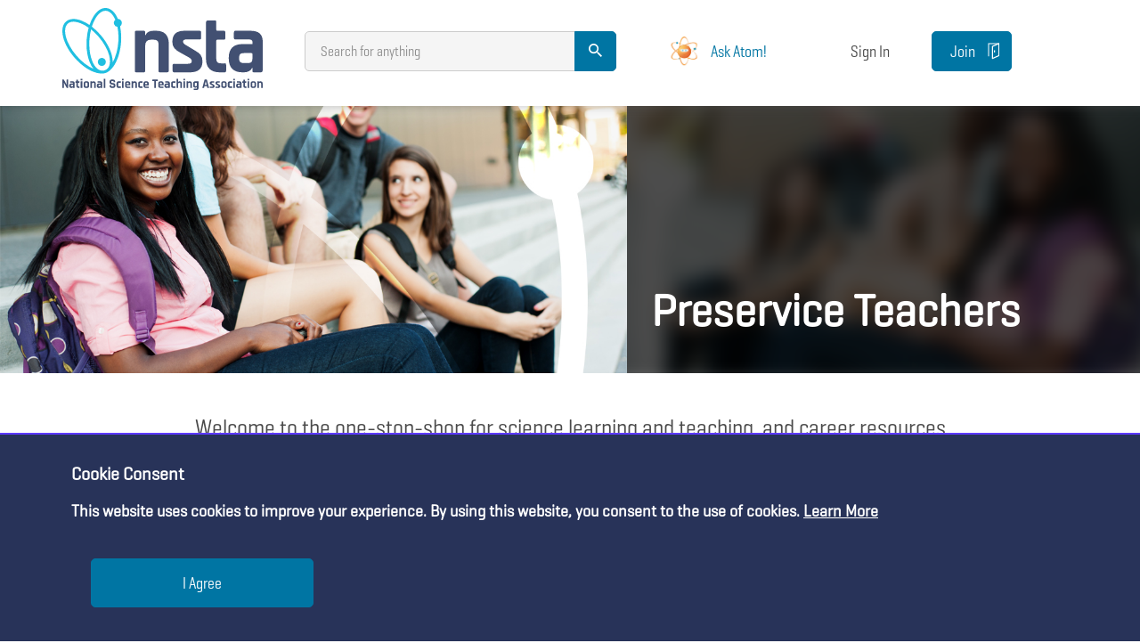

--- FILE ---
content_type: text/html; charset=UTF-8
request_url: https://www.nsta.org/preservice?page=%2C%2C%2C%2C3
body_size: 28983
content:

<!DOCTYPE html>
<html lang="en" dir="ltr" prefix="og: https://ogp.me/ns#">
  <head>
        <meta name="viewport" content="width=device-width, initial-scale=1.0" />
    <meta charset="utf-8" />
<link rel="canonical" href="https://www.nsta.org/preservice" />
<meta property="og:title" content="Preservice" />
<meta property="og:image" content="https://www.nsta.org/sites/default/files/hero/Preservice_hero_1024.jpg" />
<meta name="twitter:card" content="summary_large_image" />
<meta name="twitter:site" content="@NSTA" />
<meta name="twitter:title" content="Preservice" />
<meta name="twitter:url" content="https://www.nsta.org/preservice" />
<meta name="twitter:image" content="https://www.nsta.org/sites/default/files/hero/Preservice_hero_1024.jpg" />
<script>
					var nstaAds = {
									active : 1,
									url : 'https://my.nsta.org/controls/ad',
									activeForAdmins : '1'
								   };
					var nstaDiscussions = {
											requestUrl : 'https://my.nsta.org/controls/forums',
										   };
					var nstaLeaderboard = {
											requestUrl : 'https://my.nsta.org/controls/leaderboard',
										   };
					var nstaSearchSuggestions = ['5Es', 'A. Daniel Johnson', 'Adam LaMee', 'Administration', 'Advocacy', 'Aerospace', 'Alan Colburn', 'Amy R. Taylor', 'André M. Green', 'Andrew Fraknoi', 'Animal Adaptations', 'Animals', 'Ann E. Rivet', 'Anne Baffert', 'Anthony Bartley', 'Argument Driven Biology', 'Argument-Driven Inquiry', 'Arthur Eisenkraft', 'Ashley Murphy', 'Assessment', 'Astronomy', 'Bernie Zubrowski', 'Bethany P. Broadwell', 'Bill Robertson', 'Biology', 'Bob Riddle', 'Bonnie S. Wood', 'Brian J. Reiser', 'Careers', 'Carl Van Faasen', 'Carol Stallworth', 'Cary Sneider', 'Cecilia Silva', 'Cells', 'Chad Dorsey', 'Charles R. Barman', 'Chemistry', 'Christina V. Schwarz', 'Christine Anne Royce', 'Citizen Science', 'Climate change', 'Clyde Freeman Herreid', 'Computer Science', 'Crosscutting Concepts', 'Crystal Bruxvoort', 'Curricula', 'Cynthia Passmore', 'Daniel FitzPatrick', 'Daniel P. Shepardson ', 'David Ipsen', 'David R. Wetzel', 'David T. Crowther', 'Dennis Schatz', 'Density', 'Disabilities', 'Disciplinary Core Ideas', 'Donna Farland-Smith', 'Donna Governor', 'Douglas Llewellyn', 'Early Childhood', 'Earth and Space Science', 'Ed Linz', 'Edward Britton', 'Edwin P. Christmann', 'Electricity', 'Elementary', 'Ellen Granger', 'Elysa Corin', 'Emily Morgan', 'Emily Van Zee', 'Energy', 'Engineering', 'English Language Learners', 'Environmental Science', 'Equity', 'Eric Brunsell', 'Evolution', 'Force and Motion', 'Fossils', 'Framework for K-12 Science Education ', 'Francis Eberle', 'General Science', 'Generation Genius', 'Genetics', 'Gina Childers', 'Graham Peaslee', 'Grants/Fellowships', 'heredity', 'High School', 'Inclusion', 'Informal Education', 'Inquiry', 'Instructional Materials', 'Interdisciplinary', 'Irwin Slesnick', 'James Jadrich', 'James McDonald', 'Janet Eberhardt', 'Janey Kelly', 'Jennifer Soukhome ', 'Jessica Fries-Gaither', 'Jodi Wheeler-Toppen', 'John E. Penick', 'John Haysom', 'John L. Badgett', 'John Summers', 'Jonathon Grooms', 'Joseph Krajcik', 'Joy Hakim', 'Joyce Parker', 'Joyce Tugel', 'Judy Elgin Jensen', 'Jukka Kohtamaki', 'Jukka Kohtamäki', 'Juliana Texley', 'Julie Thomas', 'Julie V. McGough', 'Kaitlyn McGlynn', 'Karen Ansberry', 'Katheryn B. Kennedy', 'Kathleen Damonte', 'Katie Coppens', 'Kemper Lipscomb', 'Ken Roy', 'Kenneth Russell Roy', 'Kiesha Williams', 'Kindergarten', 'Kristin Wilson', 'Lab Safety', 'Labs', 'LaMoine L. Motz', 'Larry D. Kirkpatrick', 'Laura Tucker', 'Lawrence F. Lowery', 'Learning Progression', 'LeeAnn M. Sutherland', 'Leeanne Gleim', 'Leeanne K. Gleim', 'Lesson Plans', 'Life Science', 'Light', 'Linda Froschauer', 'Lisa M. Nyberg', 'Literacy', 'Lois Sherwood', 'Lori A. Howard', 'Luba Vangelova', 'M. Gail Jones', 'Magnetism', 'Magnets', 'Makerspaces', 'Marian Pasquale', 'Marianne E. Krasny', 'Mark J. Volkmann', 'Mary Jane Heater', 'Mathematics', 'Matter', 'Matter and Energy', 'Matthew Bobrowsky', 'Megan Ennes', 'Megan Sullivan', 'Melanie Hester', 'Meteorology', 'Michael Bowen', 'Michael R. Falvo', 'Middle School', 'Mikko Korhonen', 'Multicultural', 'Nancy M. Trautmann', 'New Science Teachers', 'News', 'NGSS', 'Norman LaFave', 'Outdoor', 'Page Keeley', 'Patrick Brown', 'Patrick Enderle', 'Patty McGinnis', 'Paul G. Hewitt', 'Pedagogy', 'Peggy Ashbrook', 'Performance Expectations', 'Peter Carafano', 'Phenomena', 'Photosynthesis', 'Physical Science', 'Physics', 'Picture-Perfect Science', 'Plate Tectonics', 'Policy', 'Postsecondary', 'Preschool', 'Preservice Science Education', 'Problem Based Learning', 'Professional Learning', 'Rand Harrington', 'Ravit Golan Duncan', 'Research', 'Richard Konicek-Moran', 'Robert A. Lucking ', 'Robert Stebbins', 'Robin Lee Harris', 'Rock Cycle', 'Rocks', 'Rodger W. Bybee', 'Ruth Bickel', 'S. Rená Smith ', 'Safety', 'Sally Ride', 'Sami Kahn', 'Sandra S. West', 'Science and Engineering Practices', 'Science Field Trips', 'Science Notebooks', 'SciPack', 'Shannan McNair', 'Sharon Schleigh', 'Shawn Y. Stevens', 'Sheila Tobias', 'Sherry A. Southerland', 'Sherry Southerland', 'Solar System', 'Sound', 'STEAM', 'STEM', 'STEM Road Map', 'Steve Fannin', 'Steve Metz', 'Steve Rich', 'Steven W. Gilbert', 'Stop Faking It', 'Susan A. Everett', 'Susan Cooper', 'Sylvia Vardell', 'Tami C. AL-Hazza', 'Teacher Preparation', 'Teaching Strategies', 'Technical and Vocational Education', 'Technology', 'Terry Kwan', 'Terry Shiverdecker', 'Thomas O’Brien', 'Three-Dimensional Learning', 'Todd Campbell', 'Todd Hoover', 'Todd Hutner', 'Todd L. Hutner', 'Tom J. McConnell', 'Uncovering Student Ideas', 'Valarie L. Akerson', 'Victor Sampson', 'Vivian Troen', 'Water', 'Water Cycle', 'Waves', 'Wayne Melville', 'Weather', 'Weather and Climate', 'William C. Ritz', 'William C. Robertson', 'William H. Leonard', 'William Statema', 'William Straits'];
					var nstaIsAuth = false;
				</script>
<meta name="Generator" content="Drupal 10 (Thunder | https://www.thunder.org)" />
<meta name="MobileOptimized" content="width" />
<meta name="HandheldFriendly" content="true" />
<meta name="viewport" content="width=device-width, initial-scale=1.0" />
<link rel="icon" href="/sites/default/files/favicon.ico" type="image/vnd.microsoft.icon" />

    <title>Preservice | NSTA</title>
    <link rel="stylesheet" media="all" href="/modules/custom/nsta/css/admin.css?t96a0a" />
<link rel="stylesheet" media="all" href="/core/misc/components/progress.module.css?t96a0a" />
<link rel="stylesheet" media="all" href="/core/misc/components/ajax-progress.module.css?t96a0a" />
<link rel="stylesheet" media="all" href="/core/modules/system/css/components/align.module.css?t96a0a" />
<link rel="stylesheet" media="all" href="/core/modules/system/css/components/fieldgroup.module.css?t96a0a" />
<link rel="stylesheet" media="all" href="/core/modules/system/css/components/container-inline.module.css?t96a0a" />
<link rel="stylesheet" media="all" href="/core/modules/system/css/components/clearfix.module.css?t96a0a" />
<link rel="stylesheet" media="all" href="/core/modules/system/css/components/details.module.css?t96a0a" />
<link rel="stylesheet" media="all" href="/core/modules/system/css/components/hidden.module.css?t96a0a" />
<link rel="stylesheet" media="all" href="/core/modules/system/css/components/item-list.module.css?t96a0a" />
<link rel="stylesheet" media="all" href="/core/modules/system/css/components/js.module.css?t96a0a" />
<link rel="stylesheet" media="all" href="/core/modules/system/css/components/nowrap.module.css?t96a0a" />
<link rel="stylesheet" media="all" href="/core/modules/system/css/components/position-container.module.css?t96a0a" />
<link rel="stylesheet" media="all" href="/core/modules/system/css/components/reset-appearance.module.css?t96a0a" />
<link rel="stylesheet" media="all" href="/core/modules/system/css/components/resize.module.css?t96a0a" />
<link rel="stylesheet" media="all" href="/core/modules/system/css/components/system-status-counter.css?t96a0a" />
<link rel="stylesheet" media="all" href="/core/modules/system/css/components/system-status-report-counters.css?t96a0a" />
<link rel="stylesheet" media="all" href="/core/modules/system/css/components/system-status-report-general-info.css?t96a0a" />
<link rel="stylesheet" media="all" href="/core/modules/system/css/components/tablesort.module.css?t96a0a" />
<link rel="stylesheet" media="all" href="/modules/contrib/blazy/css/blazy.css?t96a0a" />
<link rel="stylesheet" media="all" href="/core/modules/views/css/views.module.css?t96a0a" />
<link rel="stylesheet" media="all" href="/modules/contrib/paragraphs/css/paragraphs.unpublished.css?t96a0a" />
<link rel="stylesheet" media="all" href="/themes/custom/nstabuild/css/site.min.css?t96a0a" />
<link rel="stylesheet" media="all" href="/themes/custom/nstabuild/css/slick.css?t96a0a" />
<link rel="stylesheet" media="all" href="/themes/custom/nstabuild/css/slick-theme.css?t96a0a" />
<link rel="stylesheet" media="all" href="/sites/default/files/custom-cms.css?t96a0a" />
<link rel="stylesheet" media="all" href="/themes/custom/nstabuild/css/components/tabs.css?t96a0a" />
<link rel="stylesheet" media="all" href="/themes/custom/nstabuild/css/components/messages.css?t96a0a" />
<link rel="stylesheet" media="all" href="//cdnjs.cloudflare.com/ajax/libs/jquery-modal/0.9.1/jquery.modal.min.css" />


    <link rel="stylesheet" type="text/css" href="https://my.nsta.org/css/site.min.css?1" />

    <style id="nsta-build-styles">

      @font-face {
        font-family: "Geogrotesque";
        src: url("/themes/custom/nstabuild/fonts/Geogrotesque-Regular.eot"); /* IE9*/
        src: url("/themes/custom/nstabuild/fonts/Geogrotesque-Regular.eot?#iefix") format("embedded-opentype"), /* IE6-IE8 */
        url("/themes/custom/nstabuild/fonts/Geogrotesque-Regular.woff2") format("woff2"), /* chrome、firefox */
        url("/themes/custom/nstabuild/fonts/Geogrotesque-Regular.woff") format("woff"), /* chrome、firefox */
        url("/themes/custom/nstabuild/fonts/Geogrotesque-Regular.ttf") format("truetype"), /* chrome、firefox、opera、Safari, Android, iOS 4.2+*/
        url("/themes/custom/nstabuild/fonts/Geogrotesque-Regular.svg#Geogrotesque Light") format("svg"); /* iOS 4.1- */
      }

      .cookie-consent-banner {
        display: flex;
        flex-wrap: wrap;
        background: #283359;
        color: #fff;
        padding: 1rem 5rem;
        position: fixed;
        bottom: 0;
        left: 0;
        right: 0;
        z-index: 1000;
        border-top: 2px solid #5c3afe;
      }
      .cookie-consent-banner h4, .cookie-consent-banner p {
        font-family: "Geogrotesque";
        color: #fff;
        font-weight: 600;
      }

      .cookie-consent-banner h4 {
        font-size: 20px;
        margin: 1rem 0;
      }

      .cookie-consent-banner button {
        width: 250px;
        height: 55px;
        margin: 22px;
      }

      .blog .hero.hero-short .blurb {
        background-size: cover;
        background-position: right top;
        background-image: url('/themes/custom/nstabuild/images/hero-short.png');
      }
      .general-article .hero.hero-short h2, .general-article .hero.hero-short h1, .blog .hero.hero-short h2, .blog .hero.hero-short h1 {
        text-align: left;
        font-size: 2.7em;
        margin: 0;
        color: #fff;
        line-height: 1.1;
      }
      .page-wrap .hero .crumb {
        position: absolute;
        top: 10px;
        left: 0;
        color: #fff;
        margin: 0;
      }

      .keywords a {
        margin: 8px;
        white-space: nowrap;
        display: inline-block;
      }

      .general-article-intro .social p a i {
        font-size: 14px;
        width: 15px;
      }


      .button-purple {
        display: inline-block;
        text-align: center;
        line-height: 50px;
        background-color: #5c3bfe;
        color: #fff;
        border-radius: 25px;
        border: 1px solid #fff;
        width: 180px;
        height: 50px;
        font-size: 20px;
      }
      .button-purple:hover {
        background-color: #4621ff;
        color: #fff;
        text-decoration: none;
      }
      .button-purple:active {
        background-color: #4621ff;
      }

      .button-white {
        display: inline-block;
        text-align: center;
        line-height: 50px;
        background-color: #fff;
        color: #5c3bfe;
        border-radius: 25px;
        border: 1px solid #5c3bfe;
        width: 180px;
        height: 50px;
        font-size: 20px;
      }
      .button-white:hover {
        background-color: #f0f3f9;
        color: #5c3bfe;
        text-decoration: none;
      }

      .button-white:active {
        background-color: #5c3bfe;
        color: #fff;
      }

      .ui-dialog {
        z-index: 102;
      }
      .ui-widget-overlay {
        z-index: 99;
      }

      .ck.ck-toolbar .ck.ck-toolbar__separator {
        background: #fff !important;
      }
      .ck.ck-editor {
        width: 790px;
      }
      .ck.ck-toolbar.ck-toolbar_grouping>.ck-toolbar__items {
        flex-wrap: wrap;
      }
      .ck.ck-toolbar.ck-toolbar_grouping>.ck-toolbar__items>* {
        flex: 1 1 25px;
      }
      .js .field--widget-entity-reference-paragraphs .dropbutton-wrapper {
        padding-bottom: 800px;
      }

      .section-level-up.narrow.background-dark {
        box-shadow: 0 3px 6px 0 #DAE2EF;
        display: flex;
        padding: 0 calc(50% - 570px);
      }

      .social.floating{
        min-width: 250px;
        justify-content: right;
      }


      .button-purple {
        display: inline-block;
        text-align: center;
        line-height: 50px;
        background-color: #5c3bfe;
        color: #fff !important;
        border-radius: 25px;
        border: 1px solid #fff;
        width: 150px;
        height: 50px;
        font-size: 18px;
      }
      .button-purple:hover {
        background-color: #fff;
        color: #5c3bfe !important;
        text-decoration: none;
      }
      .button-purple:active {
        background-color: #f0f3f9;
      }

      .button-white {
        display: inline-block;
        text-align: center;
        line-height: 50px;
        background-color: #f0f3f9;
        color: #5c3bfe;
        border-radius: 25px;
        border: 1px solid #5c3bfe;
        width: 150px;
        height: 50px;
        font-size: 18px;
      }
      .button-white:hover {
        background-color: #fff;
        color: #5c3bfe;
        text-decoration: none;
      }

      .button-white:active {
        background-color: #eaeaea;
      }

      .button.text, input[type="button"].text {
        font-family: "Geogrotesque Cond W01 Regular","Helvetica Neue",Helvetica,Roboto,Arial,sans-serif !important;
      }

      .modal {
        height: 70% !important;
        max-height: 820px !important;
        max-width: 850px !important;
        display: none;
        vertical-align: middle !important;
        position: relative !important;
        z-index: 2 !important;
        box-sizing: border-box !important;
        width: 90% !important;
        background: #fff !important;
        padding: 15px 30px !important;
        -webkit-border-radius: 8px !important;
        -moz-border-radius: 8px !important;
        -o-border-radius: 8px !important;
        -ms-border-radius: 8px !important;
        border-radius: 8px !important;
        -webkit-box-shadow: 0 0 10px #000 !important;
        -moz-box-shadow: 0 0 10px #000 !important;
        -o-box-shadow: 0 0 10px #000 !important;
        -ms-box-shadow: 0 0 10px #000 !important;
        box-shadow: 0 0 10px #000 !important;
        text-align: left !important;
      }

      .blocker {
        z-index: 11 !important;
      }

      .ui-dialog {
        width: 90% !important;
      }
      .ui-button {
        top: 2.5rem;
        background: black;
      }

      @media (min-width: 0em) and (max-width: 48em) {
        .general-article-intro .social p a i {
          width: unset;
        }

        .section-level-up.narrow.background-dark {
          flex-wrap: wrap;
        }
      }

      .open {
        display: inline-block;
      }

    </style>

    

    <script>

            function resizeIFrameToFitContent( iFrame, intH ) {
              //iFrame.width  = iFrame.contentWindow.document.body.scrollWidth;
              //iFrame.height = intH; //iFrame.contentWindow.document.body.scrollHeight;
              if (document.getElementById(iFrame) != null)
                document.getElementById(iFrame).height = intH;
            }

            var allAnswered = true;
            var firstBlankAnswer = true;
            var linkedAnswers = {};
            var firstBlankLinkedIFrameID = null;
            var lastIFrameID;
            var currentIFrameID;

            function submitFinal() {

              allAnswered = true; // reset on every try

              checkAnswers();

              var checkin = setInterval(function () { // wait for responses from all iframes
                if (currentIFrameID == lastIFrameID) {
                  var a = false;
                  for (var key in linkedAnswers) {
                    a = linkedAnswers[key];
                  }
                  if (a == false && firstBlankLinkedIFrameID != null) {
                    allAnswered = false;
                    $('#' + firstBlankLinkedIFrameID).get(0).contentWindow.postMessage("markError", "*");
                    scrollToBlank(firstBlankLinkedIFrameID);
                  }

                  if (allAnswered == true) {
                    postFinal();
                  }

                  clearInterval(checkin);
                }
              }, 200);
            }

            function test( iFrame, intH ) {
              //iFrame.width  = iFrame.contentWindow.document.body.scrollWidth;
              //iFrame.height = intH; //iFrame.contentWindow.document.body.scrollHeight;
              if (document.getElementById(iFrame) != null)
                document.getElementById(iFrame).height = intH;
            }

            function postFinal() {
              var iFrameSubmit;
              $('iframe').each(function () {
                if ($(this).attr('src') != null
                  && $(this).attr('src').includes('.nsta.org') == true
                  && $(this).attr('src').includes('productid=') == true) {
                  iFrameSubmit = $(this);
                }
              });

              iFrameSubmit.get(0).contentWindow.postMessage("postBack", "*");

              setTimeout(function(){window.parent.location.reload()}, 5000);
              //window.location.href = window.location.href;
            }

            function checkAnswers() {
              $('iframe').each(function () {

                if ($(this).attr('src') != null
                  && $(this).attr('class') != null
                  && $(this).attr('class').includes('gh-fit') == true
                  && $(this).attr('src').includes('.nsta.org') == true
                  && $(this).attr('src').includes('productid=') == false) {

                  $(this).get(0).contentWindow.postMessage({ action: 'checkAnswered', iframeID: $(this).attr('id') }, '*');

                  lastIFrameID = $(this).attr('id');
                }
              });
            }

            function scrollToBlank(iFrameID) {
              if (firstBlankAnswer == true) {
                $('html, body').animate({ scrollTop: $('#' + iFrameID).offset().top - 200 }, 800, function () { firstBlankAnswer = true; });
                firstBlankAnswer = false;
              }
            }

            window.addEventListener('message', event => {

              // IMPORTANT: check the origin of the data!
              if (event.origin == 'https://my.nsta.org') {
                // The data was sent from your site.
                // Data sent with postMessage is stored in event.data:
                // console.log(event.data);

                if (event.data == 'submitFinal') {
                  submitFinal();
                } else if (event.data.iframeID != null) {

                  if (event.data.linkID > 0) {
                    // once true, remain true
                    if (linkedAnswers[event.data.linkID] == null
                      || event.data.isAnswered == true)
                      linkedAnswers[event.data.linkID] = event.data.isAnswered;

                    if (firstBlankLinkedIFrameID == null
                      && event.data.isAnswered == false)
                      firstBlankLinkedIFrameID = event.data.iframeID;

                  } else if (event.data.isAnswered == false) {
                    allAnswered = false;
                    $('#' + event.data.iframeID).get(0).contentWindow.postMessage("markError", "*");
                    scrollToBlank(event.data.iframeID);
                  }

                  currentIFrameID = event.data.iframeID;

                } else if (event.data == 'targetLinks') {
                  // change all links to new tab for PLUs
                  $("a").attr("target", "_blank");
                } else if (event.data.action == 'resizeIFrameToFitContent') {
                  resizeIFrameToFitContent(event.data.fqid, event.data.intH);
                }

              } else {
                // The data was NOT sent from your site!
                return;
              }
            });
    </script>

    <!-- Global site tag (gtag.js) - Google Ads -->
    <script async src="https://www.googletagmanager.com/gtag/js?id=AW-714706910"></script>
    <script>
      window.dataLayer = window.dataLayer || [];
      function gtag(){dataLayer.push(arguments);}
      gtag('js', new Date());

      gtag('config', 'AW-714706910');
    </script>
    <!-- End Global site tag (gtag.js) - Google Ads -->

      <!-- Google Tag Manager -->
      <script>(function(w,d,s,l,i){w[l]=w[l]||[];w[l].push({'gtm.start':
            new Date().getTime(),event:'gtm.js'});var f=d.getElementsByTagName(s)[0],
          j=d.createElement(s),dl=l!='dataLayer'?'&l='+l:'';j.async=true;j.src=
          'https://www.googletagmanager.com/gtm.js?id='+i+dl;f.parentNode.insertBefore(j,f);
        })(window,document,'script','dataLayer','GTM-PF5FHKZ');</script>

      <script>(function(w,d,s,l,i){w[l]=w[l]||[];w[l].push({'gtm.start':
            new Date().getTime(),event:'gtm.js'});var f=d.getElementsByTagName(s)[0],
          j=d.createElement(s),dl=l!='dataLayer'?'&l='+l:'';j.async=true;j.src=
          'https://www.googletagmanager.com/gtm.js?id='+i+dl;f.parentNode.insertBefore(j,f);
        })(window,document,'script','dataLayer','GTM-MH7BB588');</script>
      <!-- End Google Tag Manager -->

      <link href="https://my.nsta.org/fonts/fa/css/fontawesome.min.css" rel="stylesheet" />
      <link href="https://my.nsta.org/fonts/fa/css/brands.min.css" rel="stylesheet" />
      <link href="https://my.nsta.org/fonts/fa/css/solid.min.css" rel="stylesheet" />
      <link href="https://my.nsta.org/fonts/fa/css/regular.min.css" rel="stylesheet" />
      <link href="https://my.nsta.org/fonts/fa/css/light.min.css" rel="stylesheet" />
      <link href="https://my.nsta.org/fonts/fa/css/v4-font-face.min.css" rel="stylesheet" /> <!-- support v4 icon references/syntax -->

      <script src="https://i.snoball.it/share/file/p/OJRF/widget.js"></script>

    <!-- MultiView -->
      <script src="//assets.adobedtm.com/175f7caa2b90/a389e1a8d4c0/launch-30368eed9d7f.min.js" async></script>
    <!-- End MultiView -->

      <script src="https://my.nsta.org/js/nsta.js"></script>

      <link rel="stylesheet" href="https://files.bettybot.ai/ui-widget/betty-bot-ui.css">
      <script src="https://files.bettybot.ai/ui-widget/betty-bot-ui.js"></script>
      <link rel="stylesheet" href="https://portal.nsta.org/css/nsta-atom.css">

      <script>
        document.addEventListener("DOMContentLoaded", function(e) {
          if (!window.location.pathname.includes('/imce')) {

            const cssLink = document.createElement('link');
            cssLink.rel = 'stylesheet';
            cssLink.href = 'https://portal.nsta.org/css/site-nsta-add-ons.css';
            document.head.appendChild(cssLink);

            const scriptTag = document.createElement('script');
            scriptTag.src = 'https://portal.nsta.org/js/nsta.js';
            scriptTag.async = true; // Optional: Load asynchronously
            document.head.appendChild(scriptTag);

            checkConsent();

            fetch('https://portal.nsta.org/api/atom', {
              headers: { 'Accept': 'text/html' },
              credentials: 'include' // Send cookies if required
              })
                .then(response => response.text())
                .then(html => {
                  document.getElementById('atom-container').innerHTML = html;
                  atomHelpButton();
                })
                .catch(error => console.error('Error fetching snippet:', error));
          }
        });
      </script>

    <!--
    <PageMap><DataObject type="document">
                </DataObject></PageMap>
    -->


      </head>
  <body
          
          data-nid="520769"                              data-pwe="0"
  >

    <!-- Google Tag Manager (noscript) -->
    <noscript><iframe src="https://www.googletagmanager.com/ns.html?id=GTM-PF5FHKZ" height="0" width="0" style="display:none;visibility:hidden"></iframe></noscript>
    <noscript><iframe src="https://www.googletagmanager.com/ns.html?id=GTM-MH7BB588" height="0" width="0" style="display:none;visibility:hidden"></iframe></noscript>
    <!-- End Google Tag Manager (noscript) -->

        
        <a href="#main-content" class="visually-hidden focusable">
          Skip to main content
        </a>
        
          <div class="dialog-off-canvas-main-canvas" data-off-canvas-main-canvas>
    
<div class="fixMinHeight">
    <div class="page-wrap">

      <div class="adWrapper">
      </div>

                <div style="position: relative;">

<!-- header -->
<script src="https://code.jquery.com/jquery-3.5.1.min.js" integrity="sha256-9/aliU8dGd2tb6OSsuzixeV4y/faTqgFtohetphbbj0=" crossorigin="anonymous"></script>
<script type="text/javascript" >
  $(document).ready(function () {
    $(".account").mouseover(function () {
      var X = $(this).attr('id');
      if (X == 1) {
        $(".account-submenu").hide();
        $(this).attr('id', '0');
      }
      else {
        $(".account-submenu").show();
        $(this).attr('id', '1');
      }
    });

    //Mouse click on sub menu
    $(".account-submenu").mouseup(function () {
      return false
    });

    //Mouse click on my account link
    $(".account").mouseup(function () {
      return false
    });

    //Document Click
    $(document).mouseup(function () {
      $(".account-submenu").hide();
      $(".account").attr('id', '');
    });

    $(window).scroll((function () {
        var t = $(window).scrollTop();
        Waypoint.refreshAll(),
          t > 300 ? $(".site-nav").addClass("compressed-nav") : $(".site-nav").removeClass("compressed-nav")
      }
    ));
  });
</script>

<header class="site-header wrapper" aria-label="Site header" style="justify-content: space-between;">
    <p class="logo"><a href="/"><img class="logo-lg" src="/themes/custom/nstabuild/images/logo-nsta.svg" data-width="227" data-height="82" alt="NSTA - National Science Teachers Association" /><img class="logo-sm" src="/themes/custom/nstabuild/images/logo-sm.svg" data-width="116" data-height="50" alt="NSTA - National Science Teachers Association" /></a></p>

    <div class="search " style="min-width: 350px;">
        <form action="https://my.nsta.org/search"><input type="text" placeholder="&nbsp;" name="q" style="min-width: 350px;" /><label for="search">Search for anything</label><input type="submit" class="button right-align" value="&#xf375;" /></form>
    </div>

  <div>
    <a href="https://portal.nsta.org/atom" target="_blank" class="button small" style="display: flex !important; align-items: center; background: #fff; padding: 4px 10px; border: 0;">
      <div><img src="https://tasiobettyfiles.blob.core.windows.net/ui-images/nsta/NSTA-Atom-Mascot.png" alt="NSTA Atom AI Assistant" style="width: 39px; height: auto;" /></div>
      <div style="padding: 10px; color: #0075A3;">Ask Atom!</div>
    </a>
  </div>

    <div class="login" style="display: flex; align-items: center; font-size: 18px;">

        
            <a href="https://my.nsta.org/account/login-cms?ref=https%3A%2F%2Fwww.nsta.org%2Fpreservice%3Fpage%3D%252C%252C%252C%252C3%26t%3Dab99c53b6dac14846e022271dca632d5" class="button text small">Sign In</a>

            </div>

            <div class="join"><a href="https://www.nsta.org/membership" class="button small">Join</a></div>
    
    <!--<div class="navigation" ><a href="#" class="button menu small">Menu</a></div>-->

    <div id="navMobile"></div>

    <div class="mobile-nav">
        <a href="#" class="menu-button"><i class="fa fa-navicon"></i> Menu</a>
        <a href="https://my.nsta.org/search"><i class="fa fa-search"></i> Search</a>
        <a href="https://www.nsta.org/membership"><img src="/themes/custom/nstabuild/images/join-icon.svg" /> Join</a>
    </div>


</header>

<div id="navStatic"></div>


    <script>
        function loadFile(filePath, elementId) {
            var result = null;
            var xmlhttp = new XMLHttpRequest();
            xmlhttp.open("GET", filePath, false);
            xmlhttp.send();
            if (xmlhttp.status == 200) {
                result = xmlhttp.responseText;
            }
            // return result;

            document.getElementById(elementId).innerHTML = result;
        }
        loadFile('https://static.nsta.org/nav-main.html','navStatic');
        loadFile('https://static.nsta.org/nav-mobile.html','navMobile');
    </script>

</div>


        <!-- main content -->
        <main>
            <div>

                <div id="main-wrapper" class="layout-main-wrapper layout-container clearfix">
                    <div id="main" class="layout-main clearfix">
                          <div>
    

  <div id="block-nstabuild-content">
    
        
        <div class="block-content">
      <article>

  
    

  
  <div>
            <section   class="section-level-up" >
        <div >
            
    
    
    

    <div >
        
        <section class="hero">
            <div class="img " data-bg="" style="background-size: cover; background-position: center center; background-image: url('/sites/default/files/hero/Preservice_hero_1024.jpg')">&nbsp;</div>
            <div class="blurb">
                <h1>Preservice Teachers</h1>
                <p></p>
                
                                <div class="blurb-bg lazyload1" data-bg="/sites/default/files/hero/Preservice_hero_1024.jpg" style="background-size: cover; background-position: center center; background-image: url('/sites/default/files/hero/Preservice_hero_1024.jpg')">&nbsp;</div>
            </div>
        </section>
    </div>



        </div>
    </section>
        <section   class="section-level-up regular n" >
        <div class="wrapper">
            <div >
                

  <div>
    
        
        <div class="block-content">
      
  
              <section>




            <div><h4 class="text-align-center">Welcome to the one-stop-shop for science learning and teaching, and career resources<br />
geared towards those new to the teaching field.</h4>
</div>
      




</section>
      
  
    </div>
      </div>


            </div>
        </div>
    </section>
        <section   class="section-level-up regular n" >
        <div class="wrapper">
            <div >
                

  <div>
    
        
        <div class="block-content">
      
      <div>
              <div>




    
    
  


  <div class="wrapper">
    <div class="featured-area">
      <h3 class="green">Featured </h3>
    
    <div class="slider-holder loading"><div class="features features4 loading">
        
          


  <div class="article">
    <a href="https://my.nsta.org/event/web-seminar-fa25-lab-safety-considerations-for-pre-service-elementary-science-s">
      <div class="cover lazyload" data-bg="/sites/default/files/featured/images/Safety_Oct24_Preservice_Elementary_285.jpg" >&nbsp;</div>
      <div class="blurb">
        Web Seminar: Lab Safety Considerations for Pre-Service Elementary Science/STEM Teachers 
        <p>September 29, 2025</p>      </div>
    </a>
  </div>

        
          


  <div class="article">
    <a href="https://my.nsta.org/event/web-seminar-fa25-lab-safety-considerations-for-pre-service-secondary-science-st">
      <div class="cover lazyload" data-bg="/sites/default/files/featured/images/Safety_Oct24_Preservice_Secondary_285.jpg" >&nbsp;</div>
      <div class="blurb">
        Web Seminar: Lab Safety Considerations for Pre-Service Secondary Science/STEM Teachers 
        <p> October 6, 2025</p>      </div>
    </a>
  </div>

        
          


  <div class="article">
    <a href="https://careers.nsta.org/">
      <div class="cover lazyload" data-bg="/sites/default/files/featured/images/Hero_1024_wLogo.jpg" >&nbsp;</div>
      <div class="blurb">
        Partner Jobs in Education
              </div>
    </a>
  </div>

              </div></div>

  </div>
  </div>
</div>
          </div>
  
    </div>
      </div>



  <div>
    
        
        <div class="block-content">
      
  
              <section>




            <div><div class="content-with-callouts" style="display: flex; justify-content: center;">
<div class="callouts" style="padding: 20px 0px 0px 0px; text-align: center;"><img alt="Preservice teacher" data-entity-type="file" data-entity-uuid="c2951a46-c8ef-41f2-b457-80c113992a99" src="/sites/default/files/inline-images/Scholarships_thumb_285.jpg"></div>

<div class="content" style="padding: 20px 10px 0px 20px; margin: auto;">
<h3>Scholarships for the National Conference</h3>

<p>NSTA is providing a limited number of scholarships to cover the conference registration fee. Recipients of this scholarship are responsible for paying travel, accommodation, and other expenses associated with attending the conference. Scholarship funds are limited.</p>

<p><a href="https://www.nsta.org/conference/scholarships" target="_blank">Learn More</a></p>
</div>
</div>
</div>
      




</section>
      
  
    </div>
      </div>



  <div>
    
        
        <div class="block-content">
      
  
              <section>




            <div><div class="content-with-callouts" style="display: flex; justify-content: center;">
<div class="callouts" style="padding: 20px 0px 0px 0px; text-align: center;"><img alt="Preservice Chapter logo" data-entity-type="file" data-entity-uuid="b697ce17-8a04-4b37-8ee3-c889a8629e5e" src="/sites/default/files/inline-images/NSTA_PreserviceChapter_logo_FullColor_285.jpg"></div>

<div class="content" style="padding: 20px 10px 0px 20px; margin: auto;">
<h3>NSTA Preservice Teacher Chapter Program</h3>

<p>The purpose of the NSTA Preservice Teacher Chapter Program is to encourage and support future teachers as they prepare to enter the profession, as well as help them network and connect with the many resources and opportunities provided by the Association.</p>

<p><a href="https://www.nsta.org/preservice/chapter" target="_blank">Learn More</a></p>
</div>
</div>
</div>
      




</section>
      
  
    </div>
      </div>


            </div>
        </div>
    </section>
        <section   class="section-level-up regular n" >
        <div class="wrapper">
            <div >
                

  <div>
    
        
        <div class="block-content">
      
  
              <section>




            <div><h3 class="text-align-center">How Can We Help You?</h3>
</div>
      




</section>
      
  
    </div>
      </div>


            </div>
        </div>
    </section>
<section   class="section-level-up tabs-header" >
    <div class="wrapper">
        <ul class="page-tabs">
        </ul>
        
    </div>
</section>

        <section   class="section-level-up tab-content n" >
        <div class="wrapper">
            <div >
                

  <div>
    
          <h3 class="block-title green" data-id="">Learning</h3>
        
        <div class="block-content">
      
    </div>
      </div>



  <div>
    
        
        <div class="block-content">
      
  
              <section>




            <div><h3 class="green" style="padding: 20px 0px 20px 0px">Recommended Reading</h3>
</div>
      




</section>
      
  
    </div>
      </div>



  <div>
    
        
        <div class="block-content">
      
  
              <section><div class="content-with-right-details">
    <div>
        <h4>Journal Articles</h4>

    </div>
    <div>
        <p class="text-align-right"><a href="https://www.nsta.org/preservice-articles">More Articles</a></p>

    </div>
</div>
</section>
      
  
    </div>
      </div>



  <div class="views-element-container">
    
          <h3 class="block-title green" data-id="">Preservice</h3>
        
        <div class="block-content">
      <div><div class="js-view-dom-id-c503fbe45104528965094a65c789a12575dfa4e70073ff4a6f989d8651e5d850">
  
  
  

  
  
  

  

<div>
  
  
  

  
  
  

  
              <!-- START features -->
        <div class="features">
      
      
                  
            <div class="article">
              <a href="/science-and-children/science-and-children-septemberoctober-2024/phenomenon-walks">
                                  <div class="cover lazyload" data-bg="/sites/default/files/images/NSTAwebsite_default_Journals_medium.jpg">&nbsp;</div>
                                <div class="blurb">
                                      <p class="content-type">Journal Article</p>
                                    Phenomenon Walks
                  <p>For preservice K–5 teachers, understanding how to implement phenomenon-based learning in an elementary classroom is an important skill, particularly as it relates to integrating the Next Generation Science Standards. This article presents one way t...</p>                </div>
              </a>
                          </div>

        

      
                  
            <div class="article">
              <a href="/journal-college-science-teaching/journal-college-science-teaching-septemberoctober-2024-0">
                                  <div class="cover lazyload" data-bg="/sites/default/files/images/NSTAwebsite_default_Journals_medium.jpg">&nbsp;</div>
                                <div class="blurb">
                                      <p class="content-type">Journal Article</p>
                                    Disciplinary Differences in STEM Faculty and Student Use of Learning Objectives: Implications for Teaching and Learning
                  <p>Using learning objectives to guide course design is often considered an educational best practice, but little research exists that explores how students use them over time and across courses. We surveyed students on their use and perceived value of l...</p>                </div>
              </a>
                          </div>

        

      
                  
            <div class="article">
              <a href="/science-scope/science-scope-fall-2023/inspiring-next-generation">
                                  <div class="cover lazyload" data-bg="/sites/default/files/2023-10/Opening%20Art.jpg">&nbsp;</div>
                                <div class="blurb">
                                      <p class="content-type">Journal Article</p>
                                    Inspiring the Next Generation
                  <p>How many times have you found yourself sitting in a cafeteria or classroom staring at a professional development PowerPoint being presented by someone who hasn’t been in a classroom or practiced science in years? There is another way! Teachers all ...</p>                </div>
              </a>
                          </div>

        

      
                  
            <div class="article">
              <a href="/journal-college-science-teaching/journal-college-science-teaching-fall-2023/learning-listing">
                                  <div class="cover lazyload" data-bg="/sites/default/files/journal-articles/JCST%20hero%20images/POV_338x190.jpg">&nbsp;</div>
                                <div class="blurb">
                                      <p class="content-type">Journal Article</p>
                                    Learning by Listing
                  <p>Undergraduate STEM students may be overwhelmed by the complex information they are exposed to during their education. Even so, there are a handful of fundamental and powerful concepts that could be identified for each discipline. General education co...</p>                </div>
              </a>
                          </div>

        

      
              </div>
        <!-- END list-items or features -->
      
    
  
  

  

  

   
  
</div>

    

  
  

  
  
</div>
</div>

    </div>
      </div>



  <div>
    
        
        <div class="block-content">
      
  
              <section><div class="content-with-right-details">
    <div>
        <h4>Interactive eBooks+&nbsp;</h4>

<p><a href="https://my.nsta.org/ebooks/Professional/">Interactive eBooks+ </a>provide learning experiences that are both engaging and inspiring.&nbsp;<strong>Animations</strong>,&nbsp;<strong>simulations</strong>, and&nbsp;<strong>videos</strong>&nbsp;bring content to life, while pop-up&nbsp;<strong>review questions</strong>&nbsp;and&nbsp;<strong>special notes</strong>&nbsp;help underscore the most crucial points of knowledge.</p>

    </div>
    <div>
        <p class="text-align-center"><img alt="Interactive e-Books" data-entity-type="file" data-entity-uuid="8a7e89a5-7d2e-4be7-8760-c325e83ad439" src="/sites/default/files/inline-images/Landingpage_ebooks_professional_0.png" class="align-left"></p>

    </div>
</div>
</section>
      
  
    </div>
      </div>



  <div>
    
        
        <div class="block-content">
      
  
              <section>




            <div><p style="padding: 40px 0px 0px 0px">&nbsp;&nbsp;</p>
</div>
      




</section>
              <section>
<div class="content-half-half">
    <div>
        <p class="text-align-center"><img alt="Professional Learning Units" data-entity-type="file" data-entity-uuid="6966a17d-b527-4b81-85ef-2420026881a7" src="/sites/default/files/inline-images/PLU_21_ad_hero_homepage.jpg" width="660px"></p>

    </div>
    <div>
        <h3>A New and Easy Way to Earn Professional Learning Credit Hours</h3>

<p><a href="https://www.nsta.org/plu">NSTA Professional Learning Units</a> are self-paced, flexible short courses designed around relevant science education topics. PLU’s support student-centered learning and can be used toward continuing education credits.</p>

<p style="padding: 20px 0px 0px 0px"><a class="button" href="https://www.nsta.org/plu" target="“_blank”">Get Started</a></p>

    </div>
</div>


</section>
              <section>




            <div><p style="padding: 40px 0px 0px 0px">&nbsp;&nbsp;</p>
</div>
      




</section>
      
  
    </div>
      </div>



  <div>
    
        
        <div class="block-content">
      
  
              <section><div class="content-with-right-details">
    <div>
        <h4>NSTA Press Books</h4>
    </div>
    <div>
        <p class="text-align-right"><a href="https://www.nsta.org/bookstore">Visit Bookstore</a></p>

    </div>
</div>
</section>
      
  
    </div>
      </div>



  <div>
    
        
        <div class="block-content">
      
      <div>
              <div>




    
    
  


  <div class="wrapper">
    <div class="featured-area">
      <h4 class="green"> </h4>
    
    <div class="slider-holder loading"><div class="features features4 loading">
        
          


  <div class="article">
    <a href="https://www.nsta.org/powerful-practices">
      <div class="cover lazyload" data-bg="/sites/default/files/featured/images/PowerPrac_hero_660.jpg" >&nbsp;</div>
      <div class="blurb">
        Powerful Practices Series
              </div>
    </a>
  </div>

        
          


  <div class="article">
    <a href="https://my.nsta.org/resource/112550">
      <div class="cover lazyload" data-bg="/sites/default/files/featured/images/DesigningMeaningfulSTEMLessons_BookCard_Size.jpeg" >&nbsp;</div>
      <div class="blurb">
        Designing Meaningful STEM Lessons
              </div>
    </a>
  </div>

        
          


  <div class="article">
    <a href="https://www.nsta.org/book-series/instructional-sequence-matters">
      <div class="cover lazyload" data-bg="/sites/default/files/featured/images/InstructExper_hero_660.jpg" >&nbsp;</div>
      <div class="blurb">
         Instructional Sequence Matters Series
              </div>
    </a>
  </div>

        
          


  <div class="article">
    <a href="https://my.nsta.org/resource/99138">
      <div class="cover lazyload" data-bg="/sites/default/files/featured/images/TeachingConceptualUnderstanding_BookCard.jpeg" >&nbsp;</div>
      <div class="blurb">
        Teaching for Conceptual Understanding in Science
              </div>
    </a>
  </div>

              </div></div>

  </div>
  </div>
</div>
          </div>
  
    </div>
      </div>



  <div>
    
        
        <div class="block-content">
      
  
              <section><div class="content-with-right-details">
    <div>
        <h4>NSTA Blog</h4>

    </div>
    <div>
        <p class="text-align-right"><a href="https://www.nsta.org/blog">All Blog Posts</a></p>

    </div>
</div>
</section>
      
  
    </div>
      </div>



  <div class="views-element-container">
    
          <h3 class="block-title green" data-id="">Preservice</h3>
        
        <div class="block-content">
      <div><div class="js-view-dom-id-949aa5f056fa4bf2a0d21e5bcc351ba9fb67263cdd289ce7f0de0eda69a1c6af">
  
  
  

  
  
  

  

<div>
  
  
  

  
  
  

  
              <!-- START features -->
        <div class="features">
      
      
                  
            <div class="article">
              <a href="/blog/teaching-about-how-scientists-work-focus-claims-evidence-reasoning">
                                  <div class="cover lazyload" data-bg="/sites/default/files/hero/scientists-at-work%20Bobrowsky%20blog%20post%20first%20photo.jpg">&nbsp;</div>
                                <div class="blurb">
                                      <p class="content-type">Blog Post</p>
                                    Teaching About How Scientists Work—With a Focus on Claims-Evidence-Reasoning
                                  </div>
              </a>
                          </div>

        

      
                  
            <div class="article">
              <a href="/blog/how-professional-organizations-can-support-noyce-scholars-case-nsta">
                                  <div class="cover lazyload" data-bg="/sites/default/files/images/NSTAwebsite_default_BlogPost_medium.jpg">&nbsp;</div>
                                <div class="blurb">
                                      <p class="content-type">Blog Post</p>
                                    How Professional Organizations Can Support Noyce Scholars: The Case for NSTA
                                  </div>
              </a>
                          </div>

        

      
                  
            <div class="article">
              <a href="/blog/virtual-family-science-events">
                                  <div class="cover lazyload" data-bg="/sites/default/files/images/NSTAwebsite_default_BlogPost_medium.jpg">&nbsp;</div>
                                <div class="blurb">
                                      <p class="content-type">Blog Post</p>
                                    Virtual Family Science Events
                                  </div>
              </a>
                          </div>

        

      
                  
            <div class="article">
              <a href="/blog/connecting-your-science-students-now-more-important-ever">
                                  <div class="cover lazyload" data-bg="/sites/default/files/images/NSTAwebsite_default_BlogPost_medium.jpg">&nbsp;</div>
                                <div class="blurb">
                                      <p class="content-type">Blog Post</p>
                                    Connecting With Your Science Students Is Now More Important Than Ever
                                  </div>
              </a>
                          </div>

        

      
              </div>
        <!-- END list-items or features -->
      
    
  
  

  

  

   
  
</div>

    

  
  

  
  
</div>
</div>

    </div>
      </div>



  <div>
    
        
        <div class="block-content">
      
  
              <section>
    <h3 class="left green ">
Upcoming Web Seminars
</h3>




</section>
      
  
    </div>
      </div>



  <div class="views-element-container">
    
          <h3 class="block-title green" data-id="">Homepage</h3>
        
        <div class="block-content">
      <div><div class="js-view-dom-id-c5a29d74383ffe3e531302b02737f18decfb23d7b0ae81f354a436cfe6804c99">
  
  
  

  
  
  

  

<div>
  
  
  

  
  
  

  
              <!-- START list-items -->
        <div class="list-items">
      
      
                                      <div class="article">
              <div class="cover ">
                <a href="/resources/learn-and-lead-how-support-teachers-making-shift-3d-teaching-and-learning-january-21-2026" class="lazyload" data-bg="/sites/default/files/2025-06/WebSeminarCovers_2025_NSTA-02.jpg" style="background-size: cover; " alt="Learn and Lead: How to Support Teachers Making the Shift to 3D Teaching and Learning, January 21, 2026"></a>
                              </div>
          
            <div class="blurb">
                              <p class="content-type">Web Seminar</p>
                            <p class="title"><a href="/resources/learn-and-lead-how-support-teachers-making-shift-3d-teaching-and-learning-january-21-2026">Learn and Lead: How to Support Teachers Making the Shift to 3D Teaching and Learning, January 21, 2026</a></p>
              <p>As science education evolves, the shift toward three-dimensional (3D) teaching and learning, integrating disciplinary core ideas, crosscutting concepts, and science and engineering practices, represents a transformative opportunity for educators and ...</p>                            <p class="tags"><a href="/levels/elementary">Elementary</a> <a href="/levels/middle-school">Middle School</a> <a href="/levels/high-school">High School</a> <a href="/levels/postsecondary">Postsecondary</a> <a href="/topics/general-science">General Science</a></p>            </div>
          </div>

        

      
                                      <div class="article">
              <div class="cover ">
                <a href="/node/529333" class="lazyload" data-bg="/sites/default/files/2025-06/webseminar_series_logos_Transforming%20Science%20Learning_660_20.jpg" style="background-size: cover; " alt="OpenSciEd Teacher Training: Best Practices for Success: The Putting the Pieces Together Routine, January 28, 2026"></a>
                              </div>
          
            <div class="blurb">
                              <p class="content-type">Member Web Seminar</p>
                            <p class="title"><a href="/node/529333">OpenSciEd Teacher Training: Best Practices for Success: The Putting the Pieces Together Routine, January 28, 2026</a></p>
              <p>Join us on Wednesday, January 28, 2026, from 7:00 PM to 8:30 PM ET, to strengthen your use of this powerful routine&amp;mdash;and support your students in putting the pieces together to build lasting understanding....</p>                            <p class="tags"><a href="/levels/postsecondary">Postsecondary</a> <a href="/levels/high-school">High School</a> <a href="/levels/middle-school">Middle School</a> <a href="/topics/administrators">Administrators</a> <a href="/topics/openscied">OpenSciEd</a></p>            </div>
          </div>

        

      
                                      <div class="article">
              <div class="cover ">
                <a href="/resources/2025-arctic-report-card-headlines-january-29-2026" class="lazyload" data-bg="/sites/default/files/2025-09/webseminar_series_logos_Science%20Update_660_2.jpg" style="background-size: cover; " alt="2025 Arctic Report Card Headlines, January 29, 2026"></a>
                              </div>
          
            <div class="blurb">
                              <p class="content-type">Web Seminar</p>
                            <p class="title"><a href="/resources/2025-arctic-report-card-headlines-january-29-2026">2025 Arctic Report Card Headlines, January 29, 2026</a></p>
              <p>Join us on Thursday, January 29, 2026, from 7:00 PM to 8:00 PM ET, to learn about the state of the Arctic environment....</p>                            <p class="tags"><a href="/levels/postsecondary">Postsecondary</a> <a href="/levels/early-childhood">Early Childhood</a> <a href="/levels/elementary">Elementary</a> <a href="/levels/high-school">High School</a> <a href="/levels/informal-education">Informal Education</a> <a href="/levels/middle-school">Middle School</a> <a href="/levels/pre-service-teachers">Pre-service Teachers</a> <a href="/levels/preschool">Preschool</a> <a href="/levels/technical-and-vocational-education">Technical and Vocational Education</a> <a href="/topics/climate-change">Climate Change</a> <a href="/topics/earth-space-science">Earth & Space Science</a> <a href="/topics/environmental-science">Environmental Science</a> <a href="/topics/stem">STEM</a></p>            </div>
          </div>

        

      
                                      <div class="article">
              <div class="cover ">
                <a href="/resources/nsta-membership-101-february-2-2026" class="lazyload" data-bg="/sites/default/files/2025-10/2025_Member-WS-Series_07_660.jpg" style="background-size: cover; " alt="NSTA Membership 101: February 2, 2026"></a>
                              </div>
          
            <div class="blurb">
                              <p class="content-type">Web Seminar</p>
                            <p class="title"><a href="/resources/nsta-membership-101-february-2-2026">NSTA Membership 101: February 2, 2026</a></p>
              <p>Join us on&amp;nbsp;Monday, February 2, 2026, from 6:00 PM to 6:45 PM ET, for this installment of NSTA&amp;rsquo;s bimonthly Membership Orientation Series,&amp;nbsp;NSTA Membership 101, where we&amp;rsquo;ll dive into the variety of benefits available to NSTA member...</p>                            <p class="tags"><a href="/levels/postsecondary">Postsecondary</a> <a href="/levels/early-childhood">Early Childhood</a> <a href="/levels/elementary">Elementary</a> <a href="/levels/high-school">High School</a> <a href="/levels/informal-education">Informal Education</a> <a href="/levels/middle-school">Middle School</a> <a href="/levels/pre-service-teachers">Pre-service Teachers</a> <a href="/levels/preschool">Preschool</a> <a href="/levels/technical-and-vocational-education">Technical and Vocational Education</a> <a href="/topics/general-science">General Science</a></p>            </div>
          </div>

        

      
              </div>
        <!-- END list-items or features -->
      
    
  
  

  

  

   
  
</div>

    

  
  

  
  
</div>
</div>

    </div>
      </div>


            </div>
        </div>
    </section>
        <section   class="section-level-up tab-content hidden n" >
        <div class="wrapper">
            <div >
                

  <div>
    
          <h3 class="block-title green" data-id="">Teaching</h3>
        
        <div class="block-content">
      
    </div>
      </div>



  <div>
    
        
        <div class="block-content">
      
      <div>
              <div>




    
    
  


  <div class="wrapper">
    <div class="featured-area">
      <h3 class="green">Resources </h3>
    
    <div class="slider-holder loading"><div class="features features4 loading">
        
          


  <div class="article">
    <a href="https://www.nsta.org/lesson-plans">
      <div class="cover lazyload" data-bg="/sites/default/files/featured/images/homepage_icons_LessonPlans_1.jpg" >&nbsp;</div>
      <div class="blurb">
        Lesson Plans
              </div>
    </a>
  </div>

        
          


  <div class="article">
    <a href="https://www.nsta.org/journals">
      <div class="cover lazyload" data-bg="/sites/default/files/featured/images/homepage_icons_journals_1.jpg" >&nbsp;</div>
      <div class="blurb">
        Journals
              </div>
    </a>
  </div>

        
          


  <div class="article">
    <a href="https://www.nsta.org/free">
      <div class="cover lazyload" data-bg="/sites/default/files/featured/images/homepage_icons_FreeResources_0.jpg" >&nbsp;</div>
      <div class="blurb">
        Free Resources
              </div>
    </a>
  </div>

              </div></div>

  </div>
  </div>
</div>
          </div>
  
    </div>
      </div>



  <div>
    
        
        <div class="block-content">
      
  
              <section>




            <div><h3>Lab Safety</h3></div>
      




</section>
      
  
    </div>
      </div>



  <div class="views-element-container">
    
          <h3 class="block-title green" data-id="">Preservice</h3>
        
        <div class="block-content">
      <div><div class="js-view-dom-id-132e88b11841457781da856fde8f294722a5f1a28ac991b8e4dca0a8846add11">
  
  
  

  
  
  

  

<div>
  
  
  

  
  
  

  
              <!-- START features -->
        <div class="features">
      
      
                  
            <div class="article">
              <a href="/blog/gearing-instructional-spaces-safety-wise-new-school-year-part-i">
                                  <div class="cover lazyload" data-bg="/sites/default/files/resources/images/SB_July23_660.jpg">&nbsp;</div>
                                <div class="blurb">
                                      <p class="content-type">Blog Post</p>
                                    Gearing Up Instructional Spaces Safety-Wise for the New School Year, Part I
                                  </div>
              </a>
                          </div>

        

      
                  
            <div class="article">
              <a href="/resources/freebies-and-opportunities-science-and-stem-teachers-july-18-2023">
                                  <div class="cover lazyload" data-bg="/sites/default/files/hero/Freebies_hero_16_94.jpg">&nbsp;</div>
                                <div class="blurb">
                                      <p class="content-type">Reports Article</p>
                                    Freebies and Opportunities for Science and STEM Teachers, July 18, 2023
                                  </div>
              </a>
                          </div>

        

      
                  
            <div class="article">
              <a href="/blog/science-instructional-space-safety-during-summer-recess">
                                  <div class="cover lazyload" data-bg="/sites/default/files/resources/images/SafetyBlog_June23_660.jpg">&nbsp;</div>
                                <div class="blurb">
                                      <p class="content-type">Blog Post</p>
                                    Science Instructional Space Safety During Summer Recess 
                                  </div>
              </a>
                          </div>

        

      
                  
            <div class="article">
              <a href="/blog/role-safety-data-sheets">
                                  <div class="cover lazyload" data-bg="/sites/default/files/hero/Safety_safety%20data%20sheet%20May23_1024.jpg">&nbsp;</div>
                                <div class="blurb">
                                      <p class="content-type">Blog Post</p>
                                    Role of Safety Data Sheets 
                                  </div>
              </a>
                          </div>

        

      
                  
            <div class="article">
              <a href="/science-and-children/science-and-children-mayjune-2023/leaderships-role-elementary-science-safety">
                                  <div class="cover lazyload" data-bg="/sites/default/files/journal-articles/S%2BC%20hero%20images/leadership_338px.jpg">&nbsp;</div>
                                <div class="blurb">
                                      <p class="content-type">Journal Article</p>
                                    Leadership’s Role in Elementary Science Safety
                                  </div>
              </a>
                          </div>

        

      
                  
            <div class="article">
              <a href="/blog/addressing-potential-laboratory-instructional-site-legal-safety-issues">
                                  <div class="cover lazyload" data-bg="/sites/default/files/hero/Safety_blog_May%201%202023.jpg">&nbsp;</div>
                                <div class="blurb">
                                      <p class="content-type">Blog Post</p>
                                    Addressing Potential Laboratory Instructional Site Legal Safety Issues
                                  </div>
              </a>
                          </div>

        

      
                  
            <div class="article">
              <a href="/blog/laboratory-air-quality-nothing-sneeze">
                                  <div class="cover lazyload" data-bg="/sites/default/files/resources/images/SafetyBlog_Mar23_Air_285.jpg">&nbsp;</div>
                                <div class="blurb">
                                      <p class="content-type">Blog Post</p>
                                    Laboratory Air Quality Is Nothing to Sneeze At
                                  </div>
              </a>
                          </div>

        

      
                  
            <div class="article">
              <a href="/blog/procuring-lab-chemicals-cradle-grave-safety-issue">
                                  <div class="cover lazyload" data-bg="/sites/default/files/hero/SafetyBlog_Mar23_660.jpg">&nbsp;</div>
                                <div class="blurb">
                                      <p class="content-type">Blog Post</p>
                                    Procuring Lab Chemicals—A ‘Cradle to Grave’ Safety Issue
                                  </div>
              </a>
                          </div>

        

      
                  
            <div class="article">
              <a href="/resources/freebies-and-opportunities-science-and-stem-teachers-february-21-2023">
                                  <div class="cover lazyload" data-bg="/sites/default/files/hero/Freebies_hero_16_74.jpg">&nbsp;</div>
                                <div class="blurb">
                                      <p class="content-type">Reports Article</p>
                                    Freebies and Opportunities for Science and STEM Teachers, February 21, 2023
                                  </div>
              </a>
                          </div>

        

      
                  
            <div class="article">
              <a href="/blog/just-when-you-thought-your-lab-was-safer">
                                  <div class="cover lazyload" data-bg="/sites/default/files/images/NSTAwebsite_default_BlogPost_medium.jpg">&nbsp;</div>
                                <div class="blurb">
                                      <p class="content-type">Blog Post</p>
                                    Just When You Thought Your Lab Was Safer
                                  </div>
              </a>
                          </div>

        

      
                  
            <div class="article">
              <a href="/science-teacher/science-teacher-januaryfebruary-2023/ancient-antimicrobials">
                                  <div class="cover lazyload" data-bg="/sites/default/files/journal-articles/TST%20Hero%20images/Jan_hero_1200px.jpg">&nbsp;</div>
                                <div class="blurb">
                                      <p class="content-type">Journal Article</p>
                                    Ancient Antimicrobials
                                  </div>
              </a>
                          </div>

        

      
                  
            <div class="article">
              <a href="/blog/laboratory-eye-protection-denial-syndrome">
                                  <div class="cover lazyload" data-bg="/sites/default/files/hero/SafetyBlog_Jan23_Goggles_1024.jpg">&nbsp;</div>
                                <div class="blurb">
                                      <p class="content-type">Blog Post</p>
                                    Laboratory Eye Protection Denial Syndrome
                                  </div>
              </a>
                          </div>

        

      
              </div>
        <!-- END list-items or features -->
      
    
  
  

  

  

   
  
</div>

      <nav class="pager" role="navigation" aria-labelledby="pagination-heading--2">
    <h4 id="pagination-heading--2" class="visually-hidden">Pagination</h4>
    <ul class="pager__items js-pager__items">
                    <li class="pager__item pager__item--first">
          <a href="?page=%2C%2C%2C%2C0" title="Go to first page">
            <span class="visually-hidden">First page</span>
            <span aria-hidden="true">« First</span>
          </a>
        </li>
                          <li class="pager__item pager__item--previous">
          <a href="?page=%2C%2C%2C%2C2" title="Go to previous page" rel="prev">
            <span class="visually-hidden">Previous page</span>
            <span aria-hidden="true">‹ Previous</span>
          </a>
        </li>
                                      <li class="pager__item">
                                          <a href="?page=%2C%2C%2C%2C0" title="Go to page 1">
            <span class="visually-hidden">
              Page
            </span>1</a>
        </li>
              <li class="pager__item">
                                          <a href="?page=%2C%2C%2C%2C1" title="Go to page 2">
            <span class="visually-hidden">
              Page
            </span>2</a>
        </li>
              <li class="pager__item">
                                          <a href="?page=%2C%2C%2C%2C2" title="Go to page 3">
            <span class="visually-hidden">
              Page
            </span>3</a>
        </li>
              <li class="pager__item is-active">
                                          <a href="?page=%2C%2C%2C%2C3" title="Current page" aria-current="page">
            <span class="visually-hidden">
              Page
            </span>4</a>
        </li>
              <li class="pager__item">
                                          <a href="?page=%2C%2C%2C%2C4" title="Go to page 5">
            <span class="visually-hidden">
              Page
            </span>5</a>
        </li>
              <li class="pager__item">
                                          <a href="?page=%2C%2C%2C%2C5" title="Go to page 6">
            <span class="visually-hidden">
              Page
            </span>6</a>
        </li>
              <li class="pager__item">
                                          <a href="?page=%2C%2C%2C%2C6" title="Go to page 7">
            <span class="visually-hidden">
              Page
            </span>7</a>
        </li>
              <li class="pager__item">
                                          <a href="?page=%2C%2C%2C%2C7" title="Go to page 8">
            <span class="visually-hidden">
              Page
            </span>8</a>
        </li>
              <li class="pager__item">
                                          <a href="?page=%2C%2C%2C%2C8" title="Go to page 9">
            <span class="visually-hidden">
              Page
            </span>9</a>
        </li>
                          <li class="pager__item pager__item--ellipsis" role="presentation">&hellip;</li>
                          <li class="pager__item pager__item--next">
          <a href="?page=%2C%2C%2C%2C4" title="Go to next page" rel="next">
            <span class="visually-hidden">Next page</span>
            <span aria-hidden="true">Next ›</span>
          </a>
        </li>
                          <li class="pager__item pager__item--last">
          <a href="?page=%2C%2C%2C%2C15" title="Go to last page">
            <span class="visually-hidden">Last page</span>
            <span aria-hidden="true">Last »</span>
          </a>
        </li>
          </ul>
  </nav>


  
  

  
  
</div>
</div>

    </div>
      </div>


            </div>
        </div>
    </section>
        <section   class="section-level-up tab-content hidden n" >
        <div class="wrapper">
            <div >
                

  <div>
    
          <h3 class="block-title green" data-id="">Your Career</h3>
        
        <div class="block-content">
      
    </div>
      </div>



  <div>
    
        
        <div class="block-content">
      
  
              <section>




            <div><h3 class="text-align-center">Career Advice</h3>

<p class="text-align-center"><a href="https://careers.nsta.org/career-resources" target="_blank">All Advice</a>&nbsp; &nbsp; |&nbsp; &nbsp; <a href="https://careers.nsta.org/career-resources/find-the-job-1" target="_blank">Find the Job</a>&nbsp; &nbsp; |&nbsp; &nbsp; <a href="https://careers.nsta.org/career-resources/get-the-job-2" target="_blank">Get the Job</a>&nbsp; &nbsp; |&nbsp; &nbsp; <a href="https://careers.nsta.org/career-resources/on-the-job-3" target="_blank">On the Job</a></p>

<p class="text-align-center">&nbsp;</p>
</div>
      




</section>
      
  
    </div>
      </div>



  <div>
    
        
        <div class="block-content">
      
  
              <section><div class="content-with-right-details">
    <div>
        <h3 class="green">NSTA Career Center</h3>

<p>Get the community you need, the career you want, and the skills to get you there! Access helpful job resources, search for jobs, post resumes, and more at the NSTA Career Center.</p>

<p style="max-width: 300px; padding: 20px 20px 20px 0px"><a class="button" href="https://careers.nsta.org/" target="“_blank”">Visit Career Center</a></p>

    </div>
    <div>
        <p class="text-align-center"><img src="/sites/default/files/inline-images/CareerCenter_art_Hero_circle.jpg" data-entity-uuid="17bd46d1-7e4a-438d-af5a-54b296167062" data-entity-type="file" alt="Career Center" width="641" height="577" loading="lazy"></p>
    </div>
</div>
</section>
              <section>




            <div><hr><p style="padding:25px;">&nbsp;</p></div>
      




</section>
      
  
    </div>
      </div>



  <div>
    
        
        <div class="block-content">
      
  
              <section><div class="content-with-right-details">
    <div>
        <h3 class="green">Update Your Profile</h3>

<p>Stay connected to your NSTA professional learning community! Updating your profile is easy and allows others to learn more about you.&nbsp;<a href="https://my.nsta.org/account/profile/public">Click here</a> to update your profile and begin entering your information.</p>

<p>Don’t have a profile?&nbsp;<a data-sk="tooltip_parent" delay="150" href="https://www.nsta.org/membership" rel="noopener noreferrer" target="_blank">Join NSTA</a>&nbsp;and start creating your profile. Share digital resources, ideas, and classroom strategies with colleagues, and connect and learn about those with whom you are collaborating.</p>

    </div>
    <div>
        <p class="text-align-center"><img alt="profile image" data-entity-type="file" data-entity-uuid="3448a092-7093-4614-8789-ae25b07dbb75" src="/sites/default/files/inline-images/profile_icon.jpg" width="200px"></p>

    </div>
</div>
</section>
      
  
    </div>
      </div>



  <div>
    
        
        <div class="block-content">
      
  
              <section>




            <div><h3 class="green"><br>Web Seminar Archive</h3></div>
      




</section>
              <section><div class="content-with-right-details flip-enabled">
    <div>
        <h5><a href="https://my.nsta.org/resource/132475">Strategies on Applying for a Science Teaching Position</a></h5><p>Preservice educators and those wanting to transition into education from a different career have tools and experiences that are directly applicable to the classroom. This session discusses strategies to turn those experiences into a powerful resume when applying for a science teaching position in a K-12 setting. The presenters share ways a professional association, like NSTA, can help candidates with their job search.</p>
    </div>
    <div>
        <style>

.content-with-right-details.flip-enabled>div:last-child:has(> .ws-archive-img){
   padding: 8px 0px 0 0;
}

</style><a class="ws-archive-img" href="https://my.nsta.org/resource/132475"><img src="/sites/default/files/2020-07/NSTAwebsite_default_Webseminar_Hero.jpg" data-entity-uuid="8efaaab0-cba6-4add-921a-57fd3bcb1271" data-entity-type="file" alt width="100%" height="100%" loading="lazy"></a>
    </div>
</div>
</section>
              <section>




            <div><h3 class="green"><br>Network</h3><h4>Join a conversation in the public NSTA forums</h4></div>
      




</section>
              <section>
<div class="content-half-half">
    <div>
        <h5 style="padding: 0px 0px 20px 0px">Science Disciplines</h5>

<p><a href="https://my.nsta.org/forum/distance-learning" id="ctl00_contentMain_rptForums_ctl00_hlForumTitle">Distance Learning</a></p>

<p><a href="https://my.nsta.org/forum/chemistry" id="ctl00_contentMain_rptForums_ctl01_hlForumTitle">Chemistry</a></p>

<p><a href="https://my.nsta.org/forum/early-childhood" id="ctl00_contentMain_rptForums_ctl02_hlForumTitle">Early Childhood</a></p>

<p><a href="https://my.nsta.org/forum/earth-and-space-science" id="ctl00_contentMain_rptForums_ctl03_hlForumTitle">Earth and Space Science</a></p>

<p><a href="https://my.nsta.org/forum/elementary-science" id="ctl00_contentMain_rptForums_ctl04_hlForumTitle">Elementary Science</a></p>

<p><a href="https://my.nsta.org/forum/general-science-and-teaching" id="ctl00_contentMain_rptForums_ctl05_hlForumTitle">General Science and Teaching</a></p>

<p><a href="https://my.nsta.org/forum/informal-science" id="ctl00_contentMain_rptForums_ctl06_hlForumTitle">Informal Science</a></p>

<p><a href="https://my.nsta.org/forum/life-science" id="ctl00_contentMain_rptForums_ctl07_hlForumTitle">Life Science</a></p>

<p><a href="https://my.nsta.org/forum/physical-science" id="ctl00_contentMain_rptForums_ctl08_hlForumTitle">Physical Science</a></p>

<p><a href="https://my.nsta.org/forum/stem" id="ctl00_contentMain_rptForums_ctl09_hlForumTitle">STEM</a></p>

    </div>
    <div>
        <h5 style="padding: 0px 0px 20px 0px">Pedagogy and Research</h5>

<p><a href="https://my.nsta.org/forum/evaluation-and-assessment" id="ctl00_contentMain_rptForums_ctl10_hlForumTitle">Evaluation and Assessment</a></p>

<p><a href="https://my.nsta.org/forum/new-teachers" id="ctl00_contentMain_rptForums_ctl11_hlForumTitle">New Teachers</a></p>

<p><a href="https://my.nsta.org/forum/next-generation-science-standards" id="ctl00_contentMain_rptForums_ctl12_hlForumTitle">Next Generation Science Standards</a></p>

<p><a href="https://my.nsta.org/forum/pre-service-teachers">Preservice Teachers</a></p>

<p><a href="https://my.nsta.org/forum/professional-learning" id="ctl00_contentMain_rptForums_ctl13_hlForumTitle">Professional Learning</a></p>

<p><a href="https://my.nsta.org/forum/research-in-science-education" id="ctl00_contentMain_rptForums_ctl14_hlForumTitle">Research in Science Education</a></p>

<p><a href="https://my.nsta.org/forum/rural-teachers" id="ctl00_contentMain_rptForums_ctl15_hlForumTitle">Rural Teachers</a></p>

<p><a href="https://my.nsta.org/forum/G8DiRPALln8_E" id="ctl00_contentMain_rptForums_ctl16_hlForumTitle">University/College Professors</a></p>

    </div>
</div>


</section>
      
  
    </div>
      </div>



  <div>
    
        
        <div class="block-content">
      
  
              <section>




            <div><h3 class="green">NSTA Opportunities</h3>
</div>
      




</section>
      
  
    </div>
      </div>



  <div>
    
        
        <div class="block-content">
      
  
              <section><div class="content-with-right-details">
    <div>
        <h4>Attend a NSTA conference to get the latest in science content, teaching strategy, and research to enhance and expand your professional growth</h4>

<p>Take advantage of this unique opportunity to collaborate with science education leaders and your peers. Each year, NSTA hosts a national conference on science education (in the spring), three area conferences (in the fall), and a STEM Forum &amp; Expo.&nbsp;</p>

<p><a href="https://www.nsta.org/conferences-and-events">Learn More</a></p>

    </div>
    <div>
        <p class="text-align-center"><img alt="conference attendees" data-entity-type="file" data-entity-uuid="b8f3f108-3562-4d44-b874-58e790f9cf56" src="/sites/default/files/inline-images/Conferences_thumb_500.jpg" width="200px"></p>

    </div>
</div>
</section>
      
  
    </div>
      </div>



  <div>
    
        
        <div class="block-content">
      
  
              <section><div class="content-with-right-details">
    <div>
        <h4>Write for the NSTA journals</h4>

<p>To address subjects of critical interest to science educators, the Association publishes a professional journal for each level of science teaching&nbsp;and many other educational books and professional publications.</p>

<ul>
	<li>
	<p><a href="https://www.nsta.org/guidelines-authors-science-and-children">Science &amp; Children (PreK-5)</a></p>
	</li>
	<li>
	<p><a href="https://www.nsta.org/guidelines-authors-science-scope">Science Scope (6-8)</a></p>
	</li>
	<li>
	<p><a href="https://www.nsta.org/guidelines-authors-science-teacher">The Science Teacher (9-12)</a></p>
	</li>
	<li>
	<p><a href="https://www.nsta.org/guidelines-authors-journal-college-science-teaching">Journal of College Science Teaching (postsecondary)</a></p>
	</li>
	<li>
	<p><a href="https://www.nsta.org/csl-submission-guidelines">Connected Science Learning (K-12)</a></p>
	</li>
</ul>

<p>&nbsp;</p>
    </div>
    <div>
        <p class="text-align-center"><img alt="writing" data-entity-type="file" data-entity-uuid="4976d1ac-c180-432b-8b33-fdaa822bc692" src="/sites/default/files/inline-images/Preservice_journals.jpg" width="200px"></p>

    </div>
</div>
</section>
      
  
    </div>
      </div>


            </div>
        </div>
    </section>

  </div>

</article>

    </div>
      </div>


  </div>

                    </div>
                </div>


            </div>
        </main>


        <!-- footer -->
<footer class="site-footer">

    <div class="sitemap  wrapper">

        
              <ul class="subnav" reposition-element-large-insertAfter=".callouts h4" reposition-element-medium-insertAfter=".callouts h4" reposition-element-small-prependTo=".content" reposition-element1>
                            <li>
                <a href="https://portal.nsta.org/bookstore">Bookstore</a>
              </li>
                        <li>
                <a href="/conferences-events">Conferences &amp; Events</a>
              </li>
                        <li>
                <a href="/professional-learning" data-drupal-link-system-path="node/520864">Professional Learning</a>
              </li>
                        <li>
                <a href="https://www.nsta.org/membership">Membership</a>
              </li>
                        <li>
                <a href="/science-standards" data-drupal-link-system-path="node/515590">Science Standards</a>
              </li>
                        <li>
                <a href="/blog" data-drupal-link-system-path="node/515226">Blog</a>
              </li>
                        <li>
                <a href="https://www.nsta.org/awards-and-competitions">Awards &amp; Competitions</a>
              </li>
        </ul>
  





        
              <ul class="subnav" reposition-element-large-insertAfter=".callouts h4" reposition-element-medium-insertAfter=".callouts h4" reposition-element-small-prependTo=".content" reposition-element1>
                            <li>
                <a href="/overview" data-drupal-link-system-path="node/2725">About NSTA</a>
              </li>
                        <li>
                <a href="/contact-and-location" data-drupal-link-system-path="node/515227">Contact and Location</a>
              </li>
                        <li>
                <a href="https://www.nsta.org/leadership">Meet the NSTA Leadership</a>
              </li>
                        <li>
                <a href="https://www.nsta.org/careers">NSTA Career Openings</a>
              </li>
                        <li>
                <a href="https://careers.nsta.org/">Science and STEM Education Jobs</a>
              </li>
                        <li>
                <a href="/press-releases" data-drupal-link-system-path="node/516060">Press Releases</a>
              </li>
                        <li>
                <a href="http://nstasciencesupplyguide.com/">Science Supply Guide</a>
              </li>
        </ul>
  





        
              <ul class="subnav" reposition-element-large-insertAfter=".callouts h4" reposition-element-medium-insertAfter=".callouts h4" reposition-element-small-prependTo=".content" reposition-element1>
                            <li>
                <a href="/schools-and-districts" data-drupal-link-system-path="node/515932">For Administrators</a>
              </li>
                        <li>
                <a href="/college-professors" data-drupal-link-system-path="node/519970">For College Professors</a>
              </li>
                        <li>
                <a href="/advertisers" data-drupal-link-system-path="node/519250">For Advertisers</a>
              </li>
                        <li>
                <a href="/exhibitors">For Exhibitors</a>
              </li>
        </ul>
  





        

    </div>
    <div class="util wrapper">
        <div>
            <p>
            <img src="/themes/custom/nstabuild/images/logo-sm.svg" data-width="56" data-height="20" alt="NSTA - National Science Teachers Association" /><br />
            National Science Teaching Association<br />
405 E Laburnum Avenue Ste 3<br />
Richmond, VA 23222<br />
(T) 703.524.3646 (F) 703.243.7177
            </p>
        </div>
        <div>
            <p>
<a href="http://www.facebook.com/NSTA.FB" target="_blank"><img src="https://new.nsta.org/sites/default/files/2020-04/SocialMedia_Logos_Facebook_color_30_0.png" height="41px" width="41px" /></a>
<a href="https://x.com/NSTA" target="_blank"><img src="https://new.nsta.org/sites/default/files/2020-04/SocialMedia_Logos_X_whiteblue_30.png" height="41px" width="41px" /></a>
<a href="https://www.instagram.com/official_nsta/" target="_blank"><img src="https://new.nsta.org/sites/default/files/2020-04/SocialMedia_Logos_Instagram_whiteblue_30.png" height="41px" width="41px" /></a>
<a href="https://www.youtube.com/user/NatSciTeachAssoc" target="_blank"><img src="https://new.nsta.org/sites/default/files/2020-04/SocialMedia_Logos_Youtube_whiteblue_30.png" height="41px" width="41px" /></a>
<a href="https://www.linkedin.com/company/national-science-teachers-association/" target="_blank"><img src="https://new.nsta.org/sites/default/files/2020-04/SocialMedia_Logos_LinkedIn_whiteblue_30.png" height="41px" width="41px" /></a>
        </div>
    </div>

    <div style="display: flex; justify-content: space-between; border-top: 1px solid #ccc;
                padding: 1rem calc(50% - 570px); color: #fff;">
      <div>
        Copyright © 2026, National Science Teaching Association.
      </div>
      <div>
        <a href="https://www.nsta.org/nsta-website-terms-use" target="_blank">Terms of Use</a>
        <a href="https://www.nsta.org/nstas-privacy-policy" target="_blank" style="margin-left: 3rem;">Privacy Policy</a>
      </div>
    </div>

</footer>


    </div>
</div>

  </div>

        

        <div id="atom-container"></div>

        

        <script type="application/json" data-drupal-selector="drupal-settings-json">{"path":{"baseUrl":"\/","pathPrefix":"","currentPath":"node\/520769","currentPathIsAdmin":false,"isFront":false,"currentLanguage":"en","currentQuery":{"page":",,,,3"}},"pluralDelimiter":"\u0003","suppressDeprecationErrors":true,"ajaxPageState":{"libraries":"eJxNzksOwzAIBNALOeFIERbIIcKfGtPWPX2jdNFsWLyRZoiKnwlR6ooHvkOxgYCUpSw-RGUI24XRRQmS1oi62JgqJd2C4-Hc55Yrod7YZHBo2DF1bLsBdW-o619WL82jiu1MwaYNzhDROIzdC3HfMpMgJFQ9-8NT-GVw3d-_dzjHXfkLb0tRtA","theme":"nstabuild","theme_token":null},"ajaxTrustedUrl":[],"views":{"ajax_path":"\/views\/ajax","ajaxViews":{"views_dom_id:132e88b11841457781da856fde8f294722a5f1a28ac991b8e4dca0a8846add11":{"view_name":"preservice","view_display_id":"block_3","view_args":"","view_path":"\/node\/520769","view_base_path":null,"view_dom_id":"132e88b11841457781da856fde8f294722a5f1a28ac991b8e4dca0a8846add11","pager_element":4},"views_dom_id:949aa5f056fa4bf2a0d21e5bcc351ba9fb67263cdd289ce7f0de0eda69a1c6af":{"view_name":"preservice","view_display_id":"block_1","view_args":"","view_path":"\/node\/520769","view_base_path":null,"view_dom_id":"949aa5f056fa4bf2a0d21e5bcc351ba9fb67263cdd289ce7f0de0eda69a1c6af","pager_element":0},"views_dom_id:c503fbe45104528965094a65c789a12575dfa4e70073ff4a6f989d8651e5d850":{"view_name":"preservice","view_display_id":"block_7","view_args":"","view_path":"\/node\/520769","view_base_path":null,"view_dom_id":"c503fbe45104528965094a65c789a12575dfa4e70073ff4a6f989d8651e5d850","pager_element":0}}},"user":{"uid":0,"permissionsHash":"f14aab4916b18094c1f55205d12574bba6bbaab0ce11fb74d0b96d0d2c9e74d0"}}</script>
<script src="/core/assets/vendor/jquery/jquery.min.js?v=3.7.1"></script>
<script src="/core/assets/vendor/once/once.min.js?v=1.0.1"></script>
<script src="/core/misc/drupalSettingsLoader.js?v=10.5.8"></script>
<script src="/core/misc/drupal.js?v=10.5.8"></script>
<script src="/core/misc/drupal.init.js?v=10.5.8"></script>
<script src="/core/misc/debounce.js?v=10.5.8"></script>
<script src="/modules/contrib/blazy/js/dblazy.min.js?t96a0a"></script>
<script src="/modules/contrib/blazy/js/plugin/blazy.once.min.js?t96a0a"></script>
<script src="/modules/contrib/blazy/js/plugin/blazy.sanitizer.min.js?t96a0a"></script>
<script src="/modules/contrib/blazy/js/plugin/blazy.dom.min.js?t96a0a"></script>
<script src="/modules/contrib/blazy/js/base/blazy.base.min.js?t96a0a"></script>
<script src="/modules/contrib/blazy/js/plugin/blazy.dataset.min.js?t96a0a"></script>
<script src="/modules/contrib/blazy/js/plugin/blazy.viewport.min.js?t96a0a"></script>
<script src="/modules/contrib/blazy/js/plugin/blazy.xlazy.min.js?t96a0a"></script>
<script src="/modules/contrib/blazy/js/plugin/blazy.observer.min.js?t96a0a"></script>
<script src="/modules/contrib/blazy/js/base/io/bio.min.js?t96a0a"></script>
<script src="/modules/contrib/blazy/js/base/io/bio.media.min.js?t96a0a"></script>
<script src="/modules/contrib/blazy/js/base/blazy.drupal.min.js?t96a0a"></script>
<script src="/modules/contrib/blazy/js/blazy.compat.min.js?t96a0a"></script>
<script src="/core/assets/vendor/tabbable/index.umd.min.js?v=6.2.0"></script>
<script src="/core/misc/progress.js?v=10.5.8"></script>
<script src="/core/assets/vendor/loadjs/loadjs.min.js?v=4.3.0"></script>
<script src="/core/misc/announce.js?v=10.5.8"></script>
<script src="/core/misc/message.js?v=10.5.8"></script>
<script src="/core/misc/ajax.js?v=10.5.8"></script>
<script src="/modules/contrib/blazy/js/base/io/bio.ajax.min.js?t96a0a"></script>
<script src="//cdnjs.cloudflare.com/ajax/libs/jquery-modal/0.9.1/jquery.modal.min.js"></script>
<script src="/themes/custom/nstabuild/templates-html/src/js/slick.js?t96a0a"></script>
<script src="/themes/custom/nstabuild/js/site.min.js?t96a0a"></script>
<script src="/core/misc/jquery.form.js?v=4.3.0"></script>
<script src="/core/modules/views/js/base.js?v=10.5.8"></script>
<script src="/core/modules/views/js/ajax_view.js?v=10.5.8"></script>




            <div class="global-mobile-nav">
                <div class="global-mobile-bg">



                    <a href="#" class="x"><i class="fa fa-close"></i></a>
                    <div class="logo-mobile">
                        <svg xmlns="http://www.w3.org/2000/svg" viewBox="0 0 242.48 99"><defs><style>.cls-1{fill:#ffffff;}.cls-2{fill:#ffffff;}</style></defs><title>Asset 2</title><g id="Layer_2" data-name="Layer 2"><g id="Layer_1-2" data-name="Layer 1"><path class="cls-1" d="M72,18.3a4.85,4.85,0,0,0-4.49-5.17h-.3l0,0C63.84,5.07,58.8.44,53,0S41.61,3.5,37.15,11a49.21,49.21,0,0,0-4.28,9.46,48.58,48.58,0,0,0-9.11-5c-8-3.28-14.88-3-19.26.8S-1.11,26.77,1,35.19C3,43.23,7.89,52,14.7,59.81s14.78,13.87,22.45,17A29.27,29.27,0,0,0,46,79,18.42,18.42,0,0,0,49.33,79a12.4,12.4,0,0,0,3.13-.7,12.14,12.14,0,0,0,2.22-1c3.15-1.79,6.1-4.89,8.66-9.17,4.25-7.1,7-16.72,7.72-27.08a69.47,69.47,0,0,0-1.15-19A4.83,4.83,0,0,0,72,18.3ZM17.21,57.62c-6.47-7.45-11.07-15.7-13-23.24-1.79-7.14-.92-12.69,2.45-15.62,2-1.71,4.7-2.45,8-2.22a26.18,26.18,0,0,1,7.82,2,46.52,46.52,0,0,1,9.34,5.24A72.29,72.29,0,0,0,29.43,38c-.73,10.36.64,20.26,3.85,27.9a29.62,29.62,0,0,0,4.39,7.46C30.7,70.39,23.46,64.82,17.21,57.62Zm37,15.86a7.45,7.45,0,0,1-1.07.77,10.55,10.55,0,0,1-2,.94l-.56.17-.16,0c-.27.07-.55.12-.84.17h-.05l-.33,0a9.15,9.15,0,0,1-1.48,0c-4.46-.32-8.49-4.23-11.35-11-3-7.16-4.29-16.52-3.6-26.37a70.79,70.79,0,0,1,2-12.35,70.49,70.49,0,0,1,9,8.7c6.48,7.45,11.08,15.71,13,23.24C58.46,65,57.59,70.55,54.22,73.48ZM67.74,40.74c-.67,9.51-3.1,18.31-6.86,24.9a29.94,29.94,0,0,0-1-8.59c-2-8-6.88-16.78-13.69-24.61a72.68,72.68,0,0,0-10.52-10A47.08,47.08,0,0,1,40,12.67C43.79,6.35,48.33,3,52.79,3.35s8.44,4.19,11.29,10.9a4.83,4.83,0,0,0,2.6,8.51A66.67,66.67,0,0,1,67.74,40.74Z"/><path class="cls-1" d="M48.12,60.22a4.84,4.84,0,1,0,4.48,5.17A4.84,4.84,0,0,0,48.12,60.22Z"/><path class="cls-2" d="M190.12,77.57h6a2.29,2.29,0,0,0,1.62-.44,2.09,2.09,0,0,0,.44-1.52V68.82a1.82,1.82,0,0,0-2.06-2.06h-3.93c-2.1,0-3.61-.44-4.52-1.33s-1.38-2.34-1.38-4.37V39.34c0-.72.39-1.08,1.18-1.08h7.67a2.27,2.27,0,0,0,1.62-.45,2.12,2.12,0,0,0,.44-1.52V29.51a1.83,1.83,0,0,0-2.06-2.07h-7.67c-.79,0-1.18-.35-1.18-1.08V17A1.83,1.83,0,0,0,184.23,15H176q-2.16,0-2.16,2.07V61.65q0,7.67,4.27,11.79T190.12,77.57Z"/><path class="cls-2" d="M167.44,56.78q-2.07-2.89-7.18-5.65l-9.93-5.9c-2.81-1.5-4.22-3-4.22-4.42v-.49q0-2.46,4.81-2.46H166a2.06,2.06,0,0,0,1.57-.44,2.29,2.29,0,0,0,.4-1.52V29.51c0-1.38-.66-2.07-2-2.07H148.17q-7.77,0-11.4,3.25t-3.64,10.12a11.77,11.77,0,0,0,2.36,7.57,22.12,22.12,0,0,0,7.37,5.5l9.73,5.41q4,2.16,4,4.52v.49q0,3-4.81,3H135.39a2.12,2.12,0,0,0-1.57.44,2.34,2.34,0,0,0-.39,1.53v6.29c0,1.37.65,2.06,2,2.06h18.68q15.42,0,15.43-13.17A12.93,12.93,0,0,0,167.44,56.78Z"/><path class="cls-2" d="M113.41,27.44h-3.14q-7.47,0-9.64,5.31h-.39V29.51a1.83,1.83,0,0,0-2.06-2.07H89.82a1.83,1.83,0,0,0-2.06,2.07v46a1.82,1.82,0,0,0,2.06,2.06h8.36a1.82,1.82,0,0,0,2.06-2.06V45.73q0-7.47,6.78-7.47h3.54q3.15,0,4.47,1.32c.89.89,1.33,2.38,1.33,4.47V75.51a1.82,1.82,0,0,0,2.06,2.06h8.26c1.44,0,2.16-.69,2.16-2.06V43.46Q128.84,27.44,113.41,27.44Z"/><path class="cls-2" d="M238.84,30.69q-3.63-3.24-11.4-3.25H209.59c-1.31,0-2,.69-2,2.07V35.9a2.29,2.29,0,0,0,.39,1.52,2.07,2.07,0,0,0,1.57.44h15.1c3.21,0,5.31.82,5.31,2.46v3.21H217.61q-7.77,0-12,4.13t-4.23,11.89v1.6c0,5.17,1.41,9.54,4.23,12.29s6.81,4.13,12,4.13H220a13.14,13.14,0,0,0,5.8-1.33,7.44,7.44,0,0,0,3.83-4h.4v3.25a1.82,1.82,0,0,0,2.06,2.06h8.26c1.44,0,2.16-.69,2.16-4.13V40.81Q242.48,33.94,238.84,30.69ZM230,61c0,5-2.26,5.4-6.79,5.4h-3.63c-2.1,0-3.57-.44-4.43-1.32s-1.27-2.38-1.27-4.47v-.42c0-2.1.42-3.59,1.27-4.47s2.33-1.33,4.43-1.33h9.24c.78,0,1.18.36,1.18,1.08Z"/><path class="cls-2" d="M6.79,86.34H5.49a.29.29,0,0,0-.33.33v5.82H5.1L1.94,86.56a.45.45,0,0,0-.44-.22H.33a.29.29,0,0,0-.33.33v9.4a.29.29,0,0,0,.33.33h1.3A.29.29,0,0,0,2,96.07v-5.8H2l3.13,5.82a.51.51,0,0,0,.5.31H6.79a.29.29,0,0,0,.33-.33v-9.4A.29.29,0,0,0,6.79,86.34Z"/><path class="cls-2" d="M20.48,94.68h-.62a1,1,0,0,1-.72-.21.92.92,0,0,1-.22-.7V90.32c0-.12.06-.17.19-.17h1.22a.32.32,0,0,0,.25-.08.3.3,0,0,0,.08-.24V88.75a.29.29,0,0,0-.33-.33H19.11c-.13,0-.19,0-.19-.17V86.77a.29.29,0,0,0-.33-.33H17.28c-.23,0-.35.11-.35.33v1.48a.15.15,0,0,1-.17.17h-.63a.29.29,0,0,0-.32.33v1.08c0,.13,0,.21.07.25a.37.37,0,0,0,.25.07h.63a.15.15,0,0,1,.17.17v3.55a2.52,2.52,0,0,0,.68,1.88,2.69,2.69,0,0,0,1.92.65h.95a.35.35,0,0,0,.26-.07.31.31,0,0,0,.07-.24V95A.29.29,0,0,0,20.48,94.68Z"/><path class="cls-2" d="M23.86,85.41H22.5a.27.27,0,0,0-.31.31v1.36a.27.27,0,0,0,.31.31h1.36a.28.28,0,0,0,.32-.31V85.7C24.18,85.5,24.07,85.41,23.86,85.41Z"/><path class="cls-2" d="M23.85,88.42H22.5c-.21,0-.31.11-.31.33v7.32a.29.29,0,0,0,.33.33h1.34a.27.27,0,0,0,.32-.33V88.75A.29.29,0,0,0,23.85,88.42Z"/><path class="cls-2" d="M29.79,88.42H28.4a2.62,2.62,0,0,0-1.91.66A2.52,2.52,0,0,0,25.82,91v2.88a2.53,2.53,0,0,0,.67,1.9,2.66,2.66,0,0,0,1.91.65h1.39a2.6,2.6,0,0,0,1.9-.66,2.49,2.49,0,0,0,.68-1.89V91a2.48,2.48,0,0,0-.68-1.88A2.6,2.6,0,0,0,29.79,88.42Zm.63,5.37a.94.94,0,0,1-.21.7,1,1,0,0,1-.72.21H28.7a1,1,0,0,1-.71-.21,1,1,0,0,1-.2-.7V91a.75.75,0,0,1,.91-.91h.79a1.05,1.05,0,0,1,.72.2,1,1,0,0,1,.21.71Z"/><path class="cls-2" d="M38,88.42h-.5a1.47,1.47,0,0,0-1.53.85h-.07v-.52a.29.29,0,0,0-.33-.33H34.27a.29.29,0,0,0-.33.33v7.32a.29.29,0,0,0,.33.33h1.32a.29.29,0,0,0,.33-.33V91.33c0-.79.36-1.18,1.08-1.18h.57a1,1,0,0,1,.71.21,1,1,0,0,1,.21.71v5a.29.29,0,0,0,.33.33h1.31c.23,0,.35-.11.35-.33V91Q40.48,88.42,38,88.42Z"/><rect class="cls-2" x="50.07" y="85.41" width="1.99" height="11" rx="0.33"/><path class="cls-2" d="M62.82,90.93a7.94,7.94,0,0,0-2.36-.53c-.86-.08-1.29-.36-1.29-.85v-.3a1.41,1.41,0,0,1,.23-.94,1.19,1.19,0,0,1,.87-.25h.61a1.33,1.33,0,0,1,.86.22,1.18,1.18,0,0,1,.23.83v.1c0,.22.11.32.33.32h1.33c.22,0,.33-.1.33-.32v-.3A2.52,2.52,0,0,0,63.27,87a2.63,2.63,0,0,0-1.92-.68H59.78a2.62,2.62,0,0,0-1.91.68,2.56,2.56,0,0,0-.68,1.89v.55a3.17,3.17,0,0,0,.36,1.59,1.85,1.85,0,0,0,.92.82,7.78,7.78,0,0,0,1.18.35,9.44,9.44,0,0,0,1.18.18,2,2,0,0,1,.92.29.78.78,0,0,1,.36.69v.19A.9.9,0,0,1,61,94.68h-.74a1.27,1.27,0,0,1-.86-.22,1.1,1.1,0,0,1-.23-.81v-.13a.29.29,0,0,0-.33-.32H57.53a.29.29,0,0,0-.33.32v.32a2.52,2.52,0,0,0,.69,1.89,2.6,2.6,0,0,0,1.91.67h1.7a2.6,2.6,0,0,0,1.91-.67,2.52,2.52,0,0,0,.69-1.89v-.53a2.92,2.92,0,0,0-.37-1.55A2,2,0,0,0,62.82,90.93Z"/><path class="cls-2" d="M70.48,88.42H68.15a2.62,2.62,0,0,0-1.91.66A2.56,2.56,0,0,0,65.57,91v2.88a2.57,2.57,0,0,0,.67,1.9,2.66,2.66,0,0,0,1.91.65h2.33a.35.35,0,0,0,.26-.07.31.31,0,0,0,.07-.24V95a.29.29,0,0,0-.33-.33h-2a1,1,0,0,1-.7-.21,1,1,0,0,1-.21-.71V91.07a1,1,0,0,1,.21-.71,1,1,0,0,1,.7-.21h2a.35.35,0,0,0,.26-.08.3.3,0,0,0,.07-.24V88.75A.29.29,0,0,0,70.48,88.42Z"/><path class="cls-2" d="M73.89,88.42H72.55c-.21,0-.31.11-.31.33v7.32c0,.22.1.33.32.33h1.35a.38.38,0,0,0,.24-.06s.07-.13.07-.27V88.75A.29.29,0,0,0,73.89,88.42Z"/><path class="cls-2" d="M73.91,85.41H72.55a.27.27,0,0,0-.31.31v1.36a.27.27,0,0,0,.31.31h1.36a.27.27,0,0,0,.31-.31V85.7C74.22,85.5,74.12,85.41,73.91,85.41Z"/><path class="cls-2" d="M79.68,88.42H78.45a2.61,2.61,0,0,0-1.91.66A2.53,2.53,0,0,0,75.86,91v2.88a2.54,2.54,0,0,0,.68,1.9,2.65,2.65,0,0,0,1.91.65H81.9a.35.35,0,0,0,.26-.07.31.31,0,0,0,.07-.24v-1c0-.23-.11-.35-.33-.35H78.74A1,1,0,0,1,78,94.5a1,1,0,0,1-.21-.69v-.35c0-.11.06-.17.19-.17h3.92a.29.29,0,0,0,.33-.33V91a2.52,2.52,0,0,0-.67-1.89A2.61,2.61,0,0,0,79.68,88.42Zm.63,3.37a.15.15,0,0,1-.17.17H78a.15.15,0,0,1-.17-.17V91a1,1,0,0,1,.2-.71,1,1,0,0,1,.7-.2h.66a1,1,0,0,1,.7.2,1,1,0,0,1,.21.71Z"/><path class="cls-2" d="M87.83,88.42h-.5a1.47,1.47,0,0,0-1.53.85h-.06v-.52a.29.29,0,0,0-.33-.33H84.08a.29.29,0,0,0-.33.33v7.32a.29.29,0,0,0,.33.33h1.33a.29.29,0,0,0,.33-.33V91.33c0-.79.36-1.18,1.08-1.18h.56a1,1,0,0,1,.71.21,1,1,0,0,1,.21.71v5a.29.29,0,0,0,.33.33h1.31c.23,0,.35-.11.35-.33V91Q90.29,88.42,87.83,88.42Z"/><path class="cls-2" d="M96.69,88.42H94.36a2.61,2.61,0,0,0-1.91.66A2.53,2.53,0,0,0,91.77,91v2.88a2.54,2.54,0,0,0,.68,1.9,2.65,2.65,0,0,0,1.91.65h2.33a.37.37,0,0,0,.26-.07.36.36,0,0,0,.07-.24V95a.29.29,0,0,0-.33-.33h-2a1,1,0,0,1-.7-.21,1,1,0,0,1-.21-.71V91.07a.77.77,0,0,1,.91-.92h2a.37.37,0,0,0,.26-.08.34.34,0,0,0,.07-.24V88.75A.29.29,0,0,0,96.69,88.42Z"/><path class="cls-2" d="M102,88.42h-1.23a2.61,2.61,0,0,0-1.91.66A2.53,2.53,0,0,0,98.2,91v2.88a2.54,2.54,0,0,0,.68,1.9,2.65,2.65,0,0,0,1.91.65h3.45a.35.35,0,0,0,.26-.07.31.31,0,0,0,.07-.24v-1c0-.23-.11-.35-.33-.35h-3.16a1,1,0,0,1-.71-.21,1,1,0,0,1-.21-.69v-.35c0-.11.06-.17.19-.17h3.92a.29.29,0,0,0,.33-.33V91a2.52,2.52,0,0,0-.67-1.89A2.61,2.61,0,0,0,102,88.42Zm.63,3.37a.15.15,0,0,1-.17.17h-2.13a.15.15,0,0,1-.17-.17V91a1,1,0,0,1,.2-.71,1,1,0,0,1,.7-.2h.66a1,1,0,0,1,.7.2,1,1,0,0,1,.21.71Z"/><path class="cls-2" d="M115.1,86.34h-5.91a.29.29,0,0,0-.33.33v1.07c0,.22.11.32.33.32H111c.11,0,.17.06.17.18v7.83c0,.22.12.33.35.33h1.31a.29.29,0,0,0,.33-.33V88.24c0-.12.06-.18.19-.18h1.78c.22,0,.33-.1.33-.32V86.67A.29.29,0,0,0,115.1,86.34Z"/><path class="cls-2" d="M119.89,88.42h-1.24a2.62,2.62,0,0,0-1.91.66,2.56,2.56,0,0,0-.67,1.89v2.88a2.57,2.57,0,0,0,.67,1.9,2.66,2.66,0,0,0,1.91.65h3.46a.35.35,0,0,0,.26-.07.31.31,0,0,0,.07-.24v-1c0-.23-.11-.35-.33-.35H119a1,1,0,0,1-.71-.21,1,1,0,0,1-.21-.69v-.35c0-.11.06-.17.19-.17h3.92a.29.29,0,0,0,.33-.33V91a2.52,2.52,0,0,0-.67-1.89A2.62,2.62,0,0,0,119.89,88.42Zm.62,3.37a.15.15,0,0,1-.17.17h-2.12c-.12,0-.18-.06-.18-.17V91a1,1,0,0,1,.21-.71,1,1,0,0,1,.7-.2h.66a1,1,0,0,1,.7.2,1,1,0,0,1,.2.71Z"/><path class="cls-2" d="M136.54,88.42h-2.33a2.61,2.61,0,0,0-1.91.66,2.53,2.53,0,0,0-.68,1.89v2.88a2.54,2.54,0,0,0,.68,1.9,2.65,2.65,0,0,0,1.91.65h2.33a.33.33,0,0,0,.25-.07.31.31,0,0,0,.08-.24V95a.29.29,0,0,0-.33-.33h-2a1,1,0,0,1-.7-.21,1,1,0,0,1-.21-.71V91.07a.77.77,0,0,1,.91-.92h2a.32.32,0,0,0,.25-.08.3.3,0,0,0,.08-.24V88.75A.29.29,0,0,0,136.54,88.42Z"/><path class="cls-2" d="M142.29,88.42h-.5a1.47,1.47,0,0,0-1.53.85h-.06V85.73c0-.22-.11-.32-.33-.32h-1.33c-.22,0-.33.1-.33.32V96.07a.29.29,0,0,0,.33.33h1.33a.29.29,0,0,0,.33-.33V91.33c0-.79.36-1.18,1.08-1.18h.56a1,1,0,0,1,.71.21,1,1,0,0,1,.21.71v5a.29.29,0,0,0,.33.33h1.32c.23,0,.34-.11.34-.33V91Q144.75,88.42,142.29,88.42Z"/><path class="cls-2" d="M148.13,88.42h-1.35c-.2,0-.31.11-.31.33v7.32a.29.29,0,0,0,.33.33h1.34a.26.26,0,0,0,.32-.33V88.75A.29.29,0,0,0,148.13,88.42Z"/><path class="cls-2" d="M148.14,85.41h-1.36a.28.28,0,0,0-.31.31v1.36a.28.28,0,0,0,.31.31h1.36a.28.28,0,0,0,.32-.31V85.7C148.46,85.5,148.35,85.41,148.14,85.41Z"/><path class="cls-2" d="M154.34,88.42h-.5a1.47,1.47,0,0,0-1.53.85h-.07v-.52a.29.29,0,0,0-.33-.33h-1.32a.29.29,0,0,0-.33.33v7.32a.29.29,0,0,0,.33.33h1.32a.29.29,0,0,0,.33-.33V91.33c0-.79.36-1.18,1.08-1.18h.57a1,1,0,0,1,.71.21,1,1,0,0,1,.21.71v5a.29.29,0,0,0,.33.33h1.31c.23,0,.35-.11.35-.33V91Q156.8,88.42,154.34,88.42Z"/><path class="cls-2" d="M164.49,88.42h-3.61a2.61,2.61,0,0,0-1.91.66A2.52,2.52,0,0,0,158.3,91v2.52a2.64,2.64,0,0,0,.62,1.9,2.39,2.39,0,0,0,1.82.65h.51a2,2,0,0,0,.93-.22,1.23,1.23,0,0,0,.61-.64h.06v1.19a1,1,0,0,1-.21.7,1,1,0,0,1-.71.21h-2.68a.29.29,0,0,0-.33.33v1.08a.38.38,0,0,0,.07.24.37.37,0,0,0,.26.07h3a2.63,2.63,0,0,0,1.9-.66,2.49,2.49,0,0,0,.68-1.87V88.75C164.84,88.53,164.72,88.42,164.49,88.42Zm-1.64,4.71c0,.79-.36,1.18-1.08,1.18h-.58a.77.77,0,0,1-.91-.91V91.07a1,1,0,0,1,.21-.71.94.94,0,0,1,.7-.21h1.47c.13,0,.19,0,.19.17Z"/><path class="cls-2" d="M174.54,86.34h-2.08a.45.45,0,0,0-.47.33l-2.48,9.4c-.06.22,0,.33.19.33h1.5a.3.3,0,0,0,.23-.07.42.42,0,0,0,.1-.26l.44-1.72H175l.44,1.72a.51.51,0,0,0,.09.26.3.3,0,0,0,.24.07h1.5c.19,0,.25-.11.19-.33L175,86.67A.43.43,0,0,0,174.54,86.34Zm-2.19,6.42,1.12-4.52h.06l1.13,4.52Z"/><path class="cls-2" d="M182.72,92.19l-1.58-.93c-.45-.24-.67-.48-.67-.71v-.08c0-.26.25-.39.76-.39h2.18a.34.34,0,0,0,.25-.07.37.37,0,0,0,.06-.24v-1c0-.22-.11-.33-.31-.33h-2.62a2.68,2.68,0,0,0-1.81.52,2,2,0,0,0-.58,1.61,1.9,1.9,0,0,0,.38,1.21,3.56,3.56,0,0,0,1.17.87l1.55.86c.43.23.64.47.64.72v.08c0,.31-.26.47-.77.47h-2.61c-.13,0-.21,0-.25.07a.38.38,0,0,0-.06.24v1c0,.22.1.33.31.33h3c1.64,0,2.46-.7,2.46-2.09a2.07,2.07,0,0,0-.33-1.22A3.53,3.53,0,0,0,182.72,92.19Z"/><path class="cls-2" d="M189.57,92.19,188,91.26c-.45-.24-.67-.48-.67-.71v-.08c0-.26.25-.39.76-.39h2.18a.33.33,0,0,0,.25-.07.37.37,0,0,0,.06-.24v-1c0-.22-.1-.33-.31-.33h-2.61a2.71,2.71,0,0,0-1.82.52,2,2,0,0,0-.58,1.61,1.9,1.9,0,0,0,.38,1.21,3.56,3.56,0,0,0,1.17.87l1.55.86c.43.23.64.47.64.72v.08c0,.31-.26.47-.77.47h-2.61a.33.33,0,0,0-.25.07.38.38,0,0,0-.06.24v1c0,.22.1.33.31.33h3c1.64,0,2.46-.7,2.46-2.09a2.07,2.07,0,0,0-.33-1.22A3.53,3.53,0,0,0,189.57,92.19Z"/><path class="cls-2" d="M196.23,88.42h-1.39a2.62,2.62,0,0,0-1.91.66,2.52,2.52,0,0,0-.67,1.89v2.88a2.53,2.53,0,0,0,.67,1.9,2.66,2.66,0,0,0,1.91.65h1.39a2.6,2.6,0,0,0,1.9-.66,2.49,2.49,0,0,0,.69-1.89V91a2.48,2.48,0,0,0-.69-1.88A2.6,2.6,0,0,0,196.23,88.42Zm.63,5.37a.94.94,0,0,1-.21.7,1,1,0,0,1-.71.21h-.8a1,1,0,0,1-.71-.21,1,1,0,0,1-.2-.7V91a.75.75,0,0,1,.91-.91h.8a1,1,0,0,1,.71.2,1,1,0,0,1,.21.71Z"/><path class="cls-2" d="M205.14,88.42H202.8a2.58,2.58,0,0,0-1.9.66,2.53,2.53,0,0,0-.68,1.89v2.88a2.54,2.54,0,0,0,.68,1.9,2.62,2.62,0,0,0,1.9.65h2.34a.33.33,0,0,0,.25-.07.31.31,0,0,0,.07-.24V95a.29.29,0,0,0-.32-.33h-2a1,1,0,0,1-.7-.21,1,1,0,0,1-.21-.71V91.07a1,1,0,0,1,.21-.71,1,1,0,0,1,.7-.21h2a.32.32,0,0,0,.25-.08.3.3,0,0,0,.07-.24V88.75A.29.29,0,0,0,205.14,88.42Z"/><path class="cls-2" d="M208.56,85.41H207.2a.27.27,0,0,0-.31.31v1.36a.27.27,0,0,0,.31.31h1.36a.27.27,0,0,0,.31-.31V85.7C208.87,85.5,208.77,85.41,208.56,85.41Z"/><path class="cls-2" d="M208.55,88.42H207.2c-.21,0-.31.11-.31.33v7.32a.29.29,0,0,0,.33.33h1.34a.35.35,0,0,0,.24-.06s.07-.13.07-.27V88.75A.29.29,0,0,0,208.55,88.42Z"/><path class="cls-2" d="M222.49,94.68h-.63a1,1,0,0,1-.72-.21,1,1,0,0,1-.22-.7V90.32c0-.12.06-.17.19-.17h1.22a.35.35,0,0,0,.26-.08.34.34,0,0,0,.07-.24V88.75a.29.29,0,0,0-.33-.33h-1.22c-.13,0-.19,0-.19-.17V86.77a.29.29,0,0,0-.33-.33h-1.31c-.23,0-.34.11-.34.33v1.48c0,.12-.06.17-.18.17h-.62a.29.29,0,0,0-.33.33v1.08c0,.13,0,.21.07.25a.4.4,0,0,0,.26.07h.62c.12,0,.18,0,.18.17v3.55a2.48,2.48,0,0,0,.68,1.88,2.66,2.66,0,0,0,1.91.65h1a.33.33,0,0,0,.25-.07.31.31,0,0,0,.07-.24V95C222.81,94.79,222.71,94.68,222.49,94.68Z"/><path class="cls-2" d="M225.85,88.42H224.5c-.2,0-.31.11-.31.33v7.32a.29.29,0,0,0,.33.33h1.35a.38.38,0,0,0,.24-.06.4.4,0,0,0,.07-.27V88.75A.29.29,0,0,0,225.85,88.42Z"/><path class="cls-2" d="M225.87,85.41H224.5a.28.28,0,0,0-.31.31v1.36a.28.28,0,0,0,.31.31h1.37a.28.28,0,0,0,.31-.31V85.7C226.18,85.5,226.07,85.41,225.87,85.41Z"/><path class="cls-2" d="M231.79,88.42H230.4a2.62,2.62,0,0,0-1.91.66,2.52,2.52,0,0,0-.67,1.89v2.88a2.53,2.53,0,0,0,.67,1.9,2.66,2.66,0,0,0,1.91.65h1.39a2.64,2.64,0,0,0,1.91-.66,2.53,2.53,0,0,0,.68-1.89V91a2.52,2.52,0,0,0-.68-1.88A2.64,2.64,0,0,0,231.79,88.42Zm.63,5.37a.94.94,0,0,1-.21.7,1,1,0,0,1-.71.21h-.8a.76.76,0,0,1-.91-.91V91a1,1,0,0,1,.2-.71,1,1,0,0,1,.71-.2h.8a1,1,0,0,1,.71.2,1,1,0,0,1,.21.71Z"/><path class="cls-2" d="M240,88.42h-.5a1.47,1.47,0,0,0-1.53.85h-.06v-.52a.29.29,0,0,0-.33-.33h-1.33a.29.29,0,0,0-.33.33v7.32a.29.29,0,0,0,.33.33h1.33a.29.29,0,0,0,.33-.33V91.33c0-.79.36-1.18,1.08-1.18h.56a1,1,0,0,1,.71.21,1,1,0,0,1,.21.71v5a.29.29,0,0,0,.33.33h1.31c.23,0,.35-.11.35-.33V91Q242.48,88.42,240,88.42Z"/><path class="cls-2" d="M12.47,88.42H9.63c-.21,0-.31.11-.31.33v1a.38.38,0,0,0,.06.24.33.33,0,0,0,.25.07H12c.51,0,.84.13.84.39V91h-2A2.62,2.62,0,0,0,9,91.64a2.52,2.52,0,0,0-.67,1.89v.26a2.69,2.69,0,0,0,.67,2,2.66,2.66,0,0,0,1.91.65h.37a2.11,2.11,0,0,0,.93-.21,1.21,1.21,0,0,0,.61-.63h.06v.51a.29.29,0,0,0,.33.33h1.31c.23,0,.35-.11.35-.65v-5.2a2.07,2.07,0,0,0-.58-1.61A2.71,2.71,0,0,0,12.47,88.42Zm.41,5.34c0,.79-.36.86-1.08.86h-.58a.94.94,0,0,1-.7-.21,1,1,0,0,1-.21-.72v-.06a1,1,0,0,1,.21-.71.94.94,0,0,1,.7-.21h1.47c.13,0,.19.05.19.17Z"/><path class="cls-2" d="M45.88,88.42H43c-.2,0-.31.11-.31.33v1a.38.38,0,0,0,.06.24.34.34,0,0,0,.25.07h2.41c.51,0,.84.13.84.39V91h-2a2.62,2.62,0,0,0-1.91.66,2.52,2.52,0,0,0-.67,1.89v.26a2.69,2.69,0,0,0,.67,2,2.66,2.66,0,0,0,1.91.65h.38a2.1,2.1,0,0,0,.92-.21,1.17,1.17,0,0,0,.61-.63h.06v.51a.29.29,0,0,0,.33.33h1.32c.22,0,.34-.11.34-.65v-5.2a2,2,0,0,0-.58-1.61A2.68,2.68,0,0,0,45.88,88.42Zm.4,5.34c0,.79-.36.86-1.08.86h-.58a1,1,0,0,1-.7-.21,1,1,0,0,1-.2-.72v-.06a1,1,0,0,1,.2-.71,1,1,0,0,1,.7-.21h1.47c.13,0,.19.05.19.17Z"/><path class="cls-2" d="M127.67,88.42h-2.84a.29.29,0,0,0-.32.33v1a.33.33,0,0,0,.07.24s.12.07.25.07h2.4c.51,0,.84.13.84.39V91h-2a2.62,2.62,0,0,0-1.91.66,2.52,2.52,0,0,0-.67,1.89v.26a2.69,2.69,0,0,0,.67,2,2.66,2.66,0,0,0,1.91.65h.38a2.1,2.1,0,0,0,.92-.21,1.17,1.17,0,0,0,.61-.63h.06v.51a.29.29,0,0,0,.33.33h1.32c.23,0,.34-.11.34-.65v-5.2a2,2,0,0,0-.58-1.61A2.68,2.68,0,0,0,127.67,88.42Zm.4,5.34c0,.79-.36.86-1.08.86h-.57a1,1,0,0,1-.71-.21,1.05,1.05,0,0,1-.2-.72v-.06a1,1,0,0,1,.2-.71,1,1,0,0,1,.71-.21h1.47c.12,0,.18.05.18.17Z"/><path class="cls-2" d="M214.48,88.42h-2.84a.29.29,0,0,0-.32.33v1a.33.33,0,0,0,.07.24s.12.07.25.07H214c.51,0,.84.13.84.39V91h-2a2.62,2.62,0,0,0-1.91.66,2.56,2.56,0,0,0-.67,1.89v.26a2.74,2.74,0,0,0,.67,2,2.66,2.66,0,0,0,1.91.65h.38a2.1,2.1,0,0,0,.92-.21,1.17,1.17,0,0,0,.61-.63h.06v.51a.29.29,0,0,0,.33.33h1.32c.23,0,.34-.11.34-.65v-5.2a2,2,0,0,0-.58-1.61A2.68,2.68,0,0,0,214.48,88.42Zm.4,5.34c0,.79-.36.86-1.08.86h-.57a1,1,0,0,1-.71-.21,1.05,1.05,0,0,1-.2-.72v-.06a1,1,0,0,1,.2-.71,1,1,0,0,1,.71-.21h1.47c.12,0,.18.05.18.17Z"/></g></g></svg>
                    </div>
                </div>
            </div>



        <script>

            [].forEach.call(document.querySelectorAll("img.lazyload"), function(el) {
                var w   = el.getAttribute('data-width'),
                    h   = el.getAttribute('data-height'),
                    r   = h / w,
                    wrp = document.createElement("div");

                wrp.setAttribute('class', 'lazyload-wrapper');
                wrp.setAttribute('style', 'width: 100%; max-width: ' + w + 'px; height: ' + h + 'px; max-height: ' + h + 'px');


                el.parentElement.insertBefore(wrp, el);
                wrp.appendChild(el);

                wrp.setAttribute('style', 'width: 100%; max-width: ' + w + 'px; height: ' + (wrp.offsetWidth * r) + 'px; max-height: ' + h + 'px');

                el.addEventListener('load', function(){
                    var wrp = this.parentElement;
                    wrp.parentElement.insertBefore(this, wrp);
                    wrp.parentElement.removeChild(wrp);
                });

            });

        </script>

        <script async src="https://static.addtoany.com/menu/page.js"></script>
        <script>
            var a2a_config = a2a_config || {};
            a2a_config.onclick = 1;
            a2a_config.prioritize = ['facebook', 'copy_link', 'x', 'google_gmail', 'email', 'google_classroom', 'pinterest', 'reddit'];
        </script>

          

        <!-- MultiView-->
        
                    <!-- Start of HubSpot Embed Code -->
          <script type="text/javascript" id="hs-script-loader" async defer src="//js.hs-scripts.com/22777163.js"></script>
          <!-- End of HubSpot Embed Code -->

  </body>
</html>


--- FILE ---
content_type: text/css
request_url: https://www.nsta.org/themes/custom/nstabuild/css/site.min.css?t96a0a
body_size: 40875
content:
body:before{content:'{ "current": "large" }';display:none}@media (min-width:48.063em) and (max-width:75em){body:before{content:'{ "current": "medium" }'}}@media (min-width:0em) and (max-width:48em){body:before{content:'{ "current": "small" }'}}.responsive.compare-new{border:1px solid #f5f5f5}.responsive.compare-new th{border:1px solid #f5f5f5;background:#f5f5f5}.responsive.compare-new td{border:1px solid #f5f5f5;font-size:15px;width:10%}.responsive.compare-new td a{font-family:"Helvetica Neue Light",HelveticaNeue-Light,"Helvetica Neue",Calibri,Helvetica,Arial,sans-serif}.responsive.compare-new td a:hover{text-decoration:underline}.responsive.compare-new td span{font-size:13px}.responsive.compare-new td span a{font-family:"Helvetica Neue Light",HelveticaNeue-Light,"Helvetica Neue",Calibri,Helvetica,Arial,sans-serif;font-size:13px}.responsive.compare-new td.does-not-meet{background:#e53542;vertical-align:middle;color:#fff;font-family:"Helvetica Neue Light",HelveticaNeue-Light,"Helvetica Neue",Calibri,Helvetica,Arial,sans-serif}.responsive.compare-new td.does-not-meet a{color:#fff}.responsive.compare-new td.partially-meets{background:#ffd777;vertical-align:middle;font-family:"Helvetica Neue Light",HelveticaNeue-Light,"Helvetica Neue",Calibri,Helvetica,Arial,sans-serif}.responsive.compare-new td.partially-meets a{color:#4a4a4a}.responsive.compare-new td.meets{background:#3cb878;vertical-align:middle;color:#fff;font-family:"Helvetica Neue Light",HelveticaNeue-Light,"Helvetica Neue",Calibri,Helvetica,Arial,sans-serif}.responsive.compare-new td.meets a{color:#fff}.responsive.compare-new td.did-not-review{background:#818181;vertical-align:middle;color:#fff;font-family:"Helvetica Neue Light",HelveticaNeue-Light,"Helvetica Neue",Calibri,Helvetica,Arial,sans-serif}.responsive.compare-new td.did-not-review a{color:#fff}.pinned .responsive.compare-new th,.pinned .responsive.compare-new tr,.responsive.compare-new th,.responsive.compare-new tr{height:75px}body:before{content:'{ "current": "large" }';display:none}@media (min-width:48.063em) and (max-width:75em){body:before{content:'{ "current": "medium" }'}}@media (min-width:0em) and (max-width:48em){body:before{content:'{ "current": "small" }'}}.wf-loading{visibility:hidden}.wf-active{visibility:visible}@font-face{font-family:Ionicons;src:url(../fonts/ionicons.eot);src:url(../fonts/ionicons.eot?#iefix) format("embedded-opentype"),url(../fonts/ionicons.ttf) format("truetype"),url(../fonts/ionicons.woff) format("woff"),url(../fonts/ionicons.woff2) format("woff2");font-display:fallback}@font-face{font-family:Rubik-Light;src:url(../fonts/Rubik-Light.eot);src:url(../fonts/Rubik-Light.eot?#iefix) format("embedded-opentype"),url(../fonts/Rubik-Light.otf) format("opentype"),url(../fonts/Rubik-Light.svg) format("svg"),url(../fonts/Rubik-Light.ttf) format("truetype"),url(../fonts/Rubik-Light.woff) format("woff"),url(../fonts/Rubik-Light.woff2) format("woff2");font-display:fallback}@font-face{font-family:Rubik-Regular;src:url(../fonts/Rubik-Regular.eot);src:url(../fonts/Rubik-Regular.eot?#iefix) format("embedded-opentype"),url(../fonts/Rubik-Regular.otf) format("opentype"),url(../fonts/Rubik-Regular.svg) format("svg"),url(../fonts/Rubik-Regular.ttf) format("truetype"),url(../fonts/Rubik-Regular.woff) format("woff"),url(../fonts/Rubik-Regular.woff2) format("woff2");font-display:fallback}@font-face{font-family:Rubik-Medium;src:url(../fonts/Rubik-Medium.eot);src:url(../fonts/Rubik-Medium.eot?#iefix) format("embedded-opentype"),url(../fonts/Rubik-Medium.otf) format("opentype"),url(../fonts/Rubik-Medium.svg) format("svg"),url(../fonts/Rubik-Medium.ttf) format("truetype"),url(../fonts/Rubik-Medium.woff) format("woff"),url(../fonts/Rubik-Medium.woff2) format("woff2");font-display:fallback}@font-face{font-family:Rubik-Bold;src:url(../fonts/Rubik-Bold.eot);src:url(../fonts/Rubik-Bold.eot?#iefix) format("embedded-opentype"),url(../fonts/Rubik-Bold.otf) format("opentype"),url(../fonts/Rubik-Bold.svg) format("svg"),url(../fonts/Rubik-Bold.ttf) format("truetype"),url(../fonts/Rubik-Bold.woff) format("woff"),url(../fonts/Rubik-Bold.woff2) format("woff2");font-weight:400;font-style:normal}@font-face{font-family:"Geogrotesque Cond W01 Regular";src:url(../fonts/GeogrotesqueCond-Rg.otf) format("opentype");src:url(../fonts/GeogrotesqueCond-Rg.woff2) format("woff2"),url(../fonts/GeogrotesqueCond-Rg.woff) format("woff");font-display:fallback}@font-face{font-family:"Geogrotesque Cond W01 Rg It";src:url(../fonts/GeogrotesqueCond-RgIt.otf) format("opentype");src:url(../fonts/GeogrotesqueCond-RgIt.woff2) format("woff2"),url(../fonts/GeogrotesqueCond-RgIt.woff) format("woff");font-display:fallback}@font-face{font-family:"Geogrotesque Cond W01 Medium";src:url(../fonts/GeogrotesqueCond-Md.otf) format("opentype");src:url(../fonts/GeogrotesqueCond-Md.woff2) format("woff2"),url(../fonts/GeogrotesqueCond-Md.woff) format("woff");font-display:fallback}@font-face{font-family:"Geogrotesque Cond W01 Bold";src:url(../fonts/GeogrotesqueCond-Bd.otf) format("opentype");src:url(../fonts/GeogrotesqueCond-Bd.woff2) format("woff2"),url(../fonts/GeogrotesqueCond-Bd.woff) format("woff");font-display:fallback}:focus{outline:0}html{-webkit-text-size-adjust:100%}body,html{height:100%}*,div{box-sizing:border-box}img{display:inline-block;vertical-align:middle}.clearit{clear:both;font-size:1px;line-height:1px}.layout-builder .tab-content{border:2px solid #fe991f}.layout-builder .hidden{display:block!important}.tab-content .block-title{display:none}.page-wrap .site-header{display:flex;align-items:center;padding-top:9px;padding-bottom:18px;box-shadow:0 0 10px 0 rgba(0,0,0,.25);background:#fff;position:relative;z-index:101;transition:all ease-out .2s}.page-wrap .site-header>div,.page-wrap .site-header>p{padding:5px 27px 0 0}@media (min-width:0em) and (max-width:48em){.page-wrap .site-header>div,.page-wrap .site-header>p{padding:0 9px 0 0}}.page-wrap .site-header>div.navigation,.page-wrap .site-header>p.navigation{padding-right:0}.page-wrap .site-header>div.navigation .button,.page-wrap .site-header>p.navigation .button{min-width:80px}.page-wrap .site-header>div.login,.page-wrap .site-header>p.login{margin:0 0 0 auto}.page-wrap .site-header>div.login .button,.page-wrap .site-header>p.login .button{font-weight:400;margin-left:27px}.page-wrap .site-header>div.login .button:after,.page-wrap .site-header>p.login .button:after{display:none}@media (min-width:0em) and (max-width:48em){.page-wrap .site-header>div.login,.page-wrap .site-header>p.login{padding:0}.page-wrap .site-header>div.login .button,.page-wrap .site-header>p.login .button{padding:5px 10px;margin-left:9px}}.page-wrap .site-header>div.logo,.page-wrap .site-header>p.logo{padding-top:0;position:relative}.page-wrap .site-header>div.logo img,.page-wrap .site-header>p.logo img{width:225px}@media (min-width:0em) and (max-width:48em){.page-wrap .site-header>div.logo img,.page-wrap .site-header>p.logo img{width:120px}}.page-wrap .site-header>div.logo a,.page-wrap .site-header>p.logo a{display:block}.page-wrap .site-header>div input,.page-wrap .site-header>p input{display:block}.page-wrap .site-header>div .button.small,.page-wrap .site-header>p .button.small{font-size:18px;background:#0091ca;border:1px solid #0091ca}.page-wrap .site-header>div.join .button,.page-wrap .site-header>p.join .button{position:relative;padding-right:40px}.page-wrap .site-header>div.join .button:after,.page-wrap .site-header>p.join .button:after{content:'';position:absolute;right:12px;top:50%;width:14px;height:19px;font-size:17px;transform:translateY(-50%);background:url(../images/join-icon.svg) center center no-repeat;background-size:contain}.page-wrap .site-header>div.search,.page-wrap .site-header>p.search{position:relative}.page-wrap .site-header>div.search label,.page-wrap .site-header>p.search label{position:absolute;top:17px;left:18px;transition:all ease-out .3s;opacity:.6;pointer-events:none}.page-wrap .site-header>div.search input[type=text],.page-wrap .site-header>p.search input[type=text]{padding-right:45px!important}@media (min-width:48.063em) and (max-width:75em){.page-wrap .site-header>div.search input[type=text],.page-wrap .site-header>p.search input[type=text]{min-width:100%}}@media (min-width:0em) and (max-width:48em){.page-wrap .site-header>div.search input[type=text],.page-wrap .site-header>p.search input[type=text]{min-width:100%}}.page-wrap .site-header>div.search input:focus+label,.page-wrap .site-header>p.search input:focus+label{transform:translateY(-100%);-ms-transform:translateY(-100%);top:5px;opacity:1}.page-wrap .site-header>div.search input:not(:placeholder-shown)+label,.page-wrap .site-header>p.search input:not(:placeholder-shown)+label{transform:translateY(-100%);-ms-transform:translateY(-100%);top:5px;opacity:1}.page-wrap .site-header>div.search .button,.page-wrap .site-header>p.search .button{height:45px;background:#0091ca;border:1px solid #0091ca}@media (min-width:0em) and (max-width:48em){.page-wrap .site-header>div.join,.page-wrap .site-header>div.navigation,.page-wrap .site-header>div.search,.page-wrap .site-header>p.join,.page-wrap .site-header>p.navigation,.page-wrap .site-header>p.search{display:none}}.page-wrap .site-header .logo-sm{opacity:0;position:absolute;left:0;top:0;transition:all ease-out .2s}.page-wrap .site-header .logo-lg{opacity:1;transition:all ease-out .2s}.page-wrap .site-header.stuck{position:fixed;top:0;left:0;width:100%}.toolbar-fixed{padding-top:156px!important}.toolbar-fixed .page-wrap .site-header{position:fixed;top:39px;left:0;width:100%}.toolbar-fixed.toolbar-tray-open{padding-top:198px!important}.toolbar-fixed.toolbar-tray-open .page-wrap .site-header{position:fixed;top:79px;left:0;width:100%}.page-wrap .site-header.compressed{padding-top:9px;padding-bottom:9px}@media (min-width:48.063em){.page-wrap .site-header.compressed .logo-sm{opacity:1;position:relative}.page-wrap .site-header.compressed .logo-lg{opacity:0;position:absolute;left:0;top:0}.page-wrap .site-header.compressed .logo img{width:115px;height:50px}}.page-wrap .site-header.compressed .button.small{padding-top:5px;padding-bottom:5px}.page-wrap .site-header.compressed .button.right-align{padding:0 10px;height:35px;line-height:35px;margin-top:-35px;float:left;border-radius:5px}.page-wrap .site-header.compressed .search input[type=text]{height:35px;line-height:35px;padding:0 15px 0 45px;background:#fff}.page-wrap .site-header.compressed .search label{top:12px;left:45px}.page-wrap .site-header.compressed .search input:focus+label{transform:translateY(-100%);-ms-transform:translateY(-100%);top:10px;opacity:1}.page-wrap .site-header.compressed .search input:not(:placeholder-shown)+label{transform:translateY(-100%);-ms-transform:translateY(-100%);top:10px;opacity:1}.loggedin .page-wrap .site-header .login{display:flex;align-items:center;font-size:18px}.loggedin .page-wrap .site-header .login img{border-radius:50%;width:45px;height:45px;margin:0 10px 0 10px}.navigation-dropdown{background:#425072;position:absolute;left:0;top:108px;width:100%;padding:0!important}.navigation-dropdown .navigation{display:flex;justify-content:space-between}.main-navigation,.navigation-dropdown .navigation .main-navigation{display:flex;justify-content:space-between;padding-top:45px;padding-bottom:27px}.main-navigation ul li,.navigation-dropdown .navigation .main-navigation ul li{border-right:1px solid #fff;text-align:right;padding:0 27px 15px 0;margin:0 27px;list-style:none}.main-navigation ul li a,.navigation-dropdown .navigation .main-navigation ul li a{color:#fff;font-size:1.5em;font-family:"Geogrotesque Cond W01 Medium","Helvetica Neue",Helvetica,Roboto,Arial,sans-serif;line-height:1.1}.main-navigation ul li:before,.navigation-dropdown .navigation .main-navigation ul li:before{display:none}.main-navigation ul li.active:after,.navigation-dropdown .navigation .main-navigation ul li.active:after{content:'';position:absolute;right:-2px;top:0;border-right:5px solid #fe991f;height:100%}.main-navigation ul li.back,.navigation-dropdown .navigation .main-navigation ul li.back{display:none}@media (min-width:0em) and (max-width:48em){.main-navigation ul li.back,.navigation-dropdown .navigation .main-navigation ul li.back{display:block}}.main-navigation .level2,.navigation-dropdown .navigation .main-navigation .level2{min-width:230px}.main-navigation .level2 ul li,.navigation-dropdown .navigation .main-navigation .level2 ul li{text-align:left;border:0;padding-right:0}.main-navigation .level2 ul li a,.navigation-dropdown .navigation .main-navigation .level2 ul li a{font-family:"Geogrotesque Cond W01 Regular","Helvetica Neue",Helvetica,Roboto,Arial,sans-serif}.main-navigation .level2 ul li.active a,.navigation-dropdown .navigation .main-navigation .level2 ul li.active a{text-decoration:none}.main-navigation .level2 ul li.active:after,.navigation-dropdown .navigation .main-navigation .level2 ul li.active:after{position:relative;content:'\f3d1';font-family:Ionicons;border:0;color:#fff;right:auto;margin:0 0 0 10px}.main-navigation .level3 p,.navigation-dropdown .navigation .main-navigation .level3 p{color:#fff;font-family:"Geogrotesque Cond W01 Medium","Helvetica Neue",Helvetica,Roboto,Arial,sans-serif}.main-navigation .level3 p .button.light:after,.navigation-dropdown .navigation .main-navigation .level3 p .button.light:after{border-color:#fff}.main-navigation .level3 p .button.light:hover,.navigation-dropdown .navigation .main-navigation .level3 p .button.light:hover{color:#fff!important}.main-navigation .level3 ul li,.navigation-dropdown .navigation .main-navigation .level3 ul li{text-align:left;border:0;padding:0;margin:0 27px 0 0}.main-navigation .level3 ul li a,.navigation-dropdown .navigation .main-navigation .level3 ul li a{font-family:"Geogrotesque Cond W01 Regular","Helvetica Neue",Helvetica,Roboto,Arial,sans-serif;font-size:18px}.main-navigation .level3 ul li.active a,.navigation-dropdown .navigation .main-navigation .level3 ul li.active a{font-family:"Geogrotesque Cond W01 Medium","Helvetica Neue",Helvetica,Roboto,Arial,sans-serif}.main-navigation .level3 ul li.active:after,.navigation-dropdown .navigation .main-navigation .level3 ul li.active:after{position:relative;content:'\f3d3';font-family:Ionicons;border:0;color:#fff;right:auto;margin:0 0 0 10px}.community{background:#fe991f;min-width:350px;margin-right:-15px}@media only screen and (max-width:1000px){.community{min-width:1px}}.community ul li{padding:0 0 5px 0;margin:0;text-align:center;list-style:none}.community ul li a{font-size:27px;color:#fff!important;font-family:"Geogrotesque Cond W01 Medium","Helvetica Neue",Helvetica,Roboto,Arial,sans-serif;color:rgba(255,255,255,.5)}.community ul li a:hover{color:#fff;text-decoration:underline}.community ul li.active a{color:#fff}.community ul li:before{display:none}.hero-nav{min-height:150px;display:flex;align-items:flex-end;justify-content:center;position:relative;margin:0 0 18px 0}.hero-nav:before{content:'';position:absolute;left:0;top:0;width:100%;height:100%;background:linear-gradient(180deg,transparent 0,rgba(0,0,0,.5) 50%)}.hero-nav h4{color:#fff;font-family:"Geogrotesque Cond W01 Medium","Helvetica Neue",Helvetica,Roboto,Arial,sans-serif;margin:0 18px 9px 18px;position:relative;z-index:5}.mobile-nav{display:none;position:fixed;bottom:0;left:0;width:100%;z-index:100003;font-size:18px;padding:0;margin:0;background:#425072}.mobile-nav a{flex:1;color:#fff;font-family:"Geogrotesque Cond W01 Medium","Helvetica Neue",Helvetica,Roboto,Arial,sans-serif;padding:15px 20px;text-align:center;border-left:1px solid rgba(255,255,255,.3)}.mobile-nav a:hover{color:#fff;text-decoration:none}@media (min-width:0em) and (max-width:48em){.mobile-nav{display:flex}}.global-mobile-nav{background-color:#425072;color:#f7f7f7;height:100%;bottom:-100%;padding-top:75px;position:fixed;text-align:left;transition:bottom .2s ease-in-out;width:100%;z-index:100002}.global-mobile-nav .global-mobile-bg{height:calc(100vh - 75px);overflow:auto;background:#fe991f}.global-mobile-nav .global-mobile-bg:before{content:'';position:absolute;z-index:1000005;left:0;top:70px;width:100%;height:2px;box-shadow:0 2px 2px rgba(0,0,0,.25)}.global-mobile-nav .x{position:absolute;right:18px;top:9px;padding:5px 0 0 0;text-align:center;font-size:22px;color:#fff;border-radius:50%}.global-mobile-nav .x:active,.global-mobile-nav .x:focus{color:#fff}.global-mobile-nav .x i{line-height:100%}.global-mobile-nav .logo-mobile{position:absolute;left:15px;top:9px;width:120px}.global-mobile-nav .main-navigation{display:block;padding-top:0;background:#425072;position:relative}.global-mobile-nav .main-navigation ul{margin:0;padding:0 15px 0 15px}.global-mobile-nav .main-navigation ul li{border-right:none;border-bottom:1px solid #fff;text-align:left;padding:15px 0 15px 0;margin:0}.global-mobile-nav .main-navigation ul li:last-child{border:0}.global-mobile-nav .main-navigation ul li a{font-size:22px;display:block}.global-mobile-nav .main-navigation ul li.active:after{display:none!important}.global-mobile-nav .main-navigation ul li.back{border:0;padding-top:30px}.global-mobile-nav .main-navigation ul li.back a{font-size:16px;color:#fff!important}.global-mobile-nav .main-navigation ul li.back a:before{content:'\f177';font-family:FontAwesome;color:#fe991f;margin:0 5px 0 0}.global-mobile-nav .main-navigation ul li.back a:hover{text-decoration:none}.global-mobile-nav .main-navigation ul li a.has-sub{position:relative}.global-mobile-nav .main-navigation ul li a.has-sub:after{content:'\f105';font-family:FontAwesome;position:absolute;right:0;top:0;color:#fe991f}.global-mobile-nav .main-navigation .level1 .back{display:none}.global-mobile-nav .main-navigation .level2,.global-mobile-nav .main-navigation .level3{position:fixed;right:-100%;top:60px;height:100%;width:100%;background:#425072;z-index:1000003;transition:all .3s ease;display:block!important}.global-mobile-nav .main-navigation .level2 a,.global-mobile-nav .main-navigation .level3 a{font-size:22px;font-family:"Geogrotesque Cond W01 Medium","Helvetica Neue",Helvetica,Roboto,Arial,sans-serif}.global-mobile-nav .main-navigation .level2 ul li.active:after,.global-mobile-nav .main-navigation .level3 ul li.active:after{display:none!important}.global-mobile-nav .main-navigation .level3{z-index:1000004}.global-mobile-nav .main-navigation .level3 ul li:not(.back){padding:5px 0;border:0}.global-mobile-nav .main-navigation .level3 ul li:not(.back) a{font-size:18px;padding:5px 0}.global-mobile-nav .community{margin:0;padding-bottom:25px}.global-mobile-nav .community ul{padding:0}.global-mobile-nav .community ul li a{font-size:18px}.mobile-overlayer{position:absolute;width:100%;top:0;left:0;z-index:101;display:none;background:rgba(0,0,0,.6)}.mobile-overlayer.popup-overlayer{background:rgba(255,255,255,.95);z-index:102}.hero-blurb h2,.hero-blurb p,.main-header a{opacity:0}.fontsloaded .hero-blurb h2,.fontsloaded .hero-blurb p,.fontsloaded .main-header a{opacity:1}.page-wrap .site-footer{background:#425072}.page-wrap .site-footer a,.page-wrap .site-footer p{color:#fff}.page-wrap .site-footer a{font-family:"Geogrotesque Cond W01 Medium","Helvetica Neue",Helvetica,Roboto,Arial,sans-serif}.page-wrap .site-footer .sitemap{display:flex;padding-top:45px;padding-bottom:20px}@media (min-width:0em) and (max-width:48em){.page-wrap .site-footer .sitemap{flex-wrap:wrap;padding-top:25px;padding-bottom:0}}.page-wrap .site-footer .sitemap>p,.page-wrap .site-footer .sitemap>ul{flex:1}@media (min-width:0em) and (max-width:48em){.page-wrap .site-footer .sitemap>p,.page-wrap .site-footer .sitemap>ul{flex:0 1 auto;width:50%}.page-wrap .site-footer .sitemap>p:last-child,.page-wrap .site-footer .sitemap>ul:last-child{width:100%;text-align:left}}.page-wrap .site-footer .sitemap ul li{padding:0 0 8px 0;margin:0}.page-wrap .site-footer .sitemap ul li:before{display:none}.page-wrap .site-footer .sitemap ul li a{color:#fff;font-family:"Geogrotesque Cond W01 Medium","Helvetica Neue",Helvetica,Roboto,Arial,sans-serif}.page-wrap .site-footer .sitemap ul li ul{margin:-2px 0 0 18px}.page-wrap .site-footer .sitemap p{text-align:right}.page-wrap .site-footer .sitemap .button{background:#0091ca}.page-wrap .site-footer .util{background-color:rgba(0,0,0,.2);padding-top:45px;padding-bottom:27px;display:flex;justify-content:space-between}@media (min-width:0em) and (max-width:48em){.page-wrap .site-footer .util{flex-wrap:wrap;padding-top:25px;padding-bottom:65px}}@media (min-width:0em) and (max-width:48em){.page-wrap .site-footer .util>div{width:100%}}.page-wrap .site-footer .util div p{font-size:15px;font-family:"Geogrotesque Cond W01 Regular","Helvetica Neue",Helvetica,Roboto,Arial,sans-serif}.page-wrap .site-footer .util div p span{font-family:"Geogrotesque Cond W01 Medium","Helvetica Neue",Helvetica,Roboto,Arial,sans-serif}.page-wrap .site-footer .util div p img{max-width:200px;margin:0 0 9px 0}@media (min-width:0em) and (max-width:48em){.page-wrap .site-footer .util div p{text-align:center}}.page-wrap .site-footer .util>div:last-child p{text-align:center}.page-wrap .site-footer .util>div:last-child p a{text-decoration:underline}.page-wrap .site-footer .util>div:last-child p .button{font-size:18px!important;text-decoration:none}.page-wrap .site-footer .logo-img .logo-color{fill:#425072}img:not([src]){opacity:0}*{box-sizing:border-box}body,html{height:100%}body{padding:0;margin:0;font-size:112.5%;color:#4a4a4a;font-family:"Geogrotesque Cond W01 Regular","Helvetica Neue",Helvetica,Roboto,Arial,sans-serif,HelveticaNeueETW01-55Rg;background:#fff;-webkit-print-color-adjust:exact;overflow-y:scroll;background:#fff}@media (min-width:0em) and (max-width:48em){body{font-size:75%}}.page-wrap li,p,td{color:#4a4a4a;line-height:1.5;font-weight:400;font-family:"Geogrotesque Cond W01 Regular","Helvetica Neue",Helvetica,Roboto,Arial,sans-serif;padding-bottom:18px;font-size:18px;margin:0}a{color:#0091ca;text-decoration:none;transition:all .3s ease;border:0}a:hover{color:#0091ca;text-decoration:underline}.page-wrap ol,.page-wrap ul{padding-bottom:18px;padding-top:18px;margin:0 0 15px 0;padding:0}@media (min-width:0em) and (max-width:48em){.page-wrap ol,.page-wrap ul{margin-left:0}}.page-wrap ol{margin:0 0 15px 20px}.page-wrap ul li{padding-bottom:0;margin-left:20px;list-style:none;position:relative}.page-wrap ul li:before{content:'\f111';font-family:FontAwesome;font-size:5px;position:absolute;left:-17px;top:10px;color:#4a4a4a}@media (min-width:0em) and (max-width:48em){.page-wrap ul li:before{left:-20px}}.page-wrap ul li a{color:#0091ca}.page-wrap ul li a:hover{color:#0091ca}.page-wrap ul li ul{margin-top:10px}.page-wrap ul li ul li{padding:0 0 5px 0}.page-wrap ol li{padding-bottom:0}.h-line{border-top:1px solid #cbccd0;padding:0}img{max-width:100%;height:auto;border:0}h1{color:#4a4a4a;font-family:Geogrotesque Cond W01 Medium,Helvetica Neue,Helvetica,Roboto,Arial,sans-serif;font-size:4em;margin:0 0 10px 0;line-height:1;font-weight:400;font-family:"Geogrotesque Cond W01 Medium","Helvetica Neue",Helvetica,Roboto,Arial,sans-serif;font-family:"Geogrotesque Cond W01 Medium","Helvetica Neue",Helvetica,Roboto,Arial,sans-serif}h2{color:#4a4a4a;font-family:Geogrotesque Cond W01 Medium,Helvetica Neue,Helvetica,Roboto,Arial,sans-serif;font-size:2.7em;line-height:1.2;margin:0 0 25px 0;font-weight:400}h2.blue{color:#425072}h3{color:#4a4a4a;font-family:Geogrotesque Cond W01 Medium,Helvetica Neue,Helvetica,Roboto,Arial,sans-serif;font-size:2.16em;margin:0 0 18px 0;line-height:1.2;font-weight:400}h3.green{color:#3e7b25}h3.blue{color:#425072}h3.center{text-align:center}h3.right{text-align:right}@media (min-width:0em) and (max-width:48em){h3{text-align:center}}h4{color:#4a4a4a;font-family:Geogrotesque Cond W01 Medium,Helvetica Neue,Helvetica,Roboto,Arial,sans-serif;font-size:1.5em;margin:0 0 27px 0;line-height:1.2;font-weight:400}h4.green{color:#3e7b25}@media (min-width:0em) and (max-width:48em){h4{text-align:center}}h5{color:#4a4a4a;font-family:Geogrotesque Cond W01 Medium,Helvetica Neue,Helvetica,Roboto,Arial,sans-serif;font-size:21px;font-weight:600;line-height:1.2;margin:0 0 5px 0}h5.green{color:#3e7b25}h5.navy{color:#425072}h5 a{text-decoration:underline}@media (min-width:0em) and (max-width:48em){h5{text-align:center}}h6{color:#4a4a4a;font-family:Geogrotesque Cond W01 Medium,Helvetica Neue,Helvetica,Roboto,Arial,sans-serif;font-size:18px;font-weight:600;line-height:1.2;margin:0 0 5px 0}.align-center{text-align:center!important}.align-right{text-align:right}img.align-right{margin-left:18px}img.align-left{margin-right:18px}.alignleft{float:left;margin:0 18px 10px 0}.alignright{float:right;margin:0 0 10px 18px}.alignright.vertical-align{margin-top:10px}.alignright .button+.button{margin-left:9px}@media (min-width:0em) and (max-width:48em){.alignright{float:none;margin:0}.alignright .button{width:100%}.alignright .button+.button{margin:9px 0 0 0}}.upper{text-transform:uppercase}.hidden{display:none}label{color:#4a4a4a;font-family:"Geogrotesque Cond W01 Regular","Helvetica Neue",Helvetica,Roboto,Arial,sans-serif;font-size:16px;padding:0 0 5px 0;display:block}.page-wrap input:not(.button),.site-header input[type=text],.site-wrap select,.site-wrap textarea{color:#4a4a4a;font-size:16px;font-family:"Geogrotesque Cond W01 Regular","Helvetica Neue",Helvetica,Roboto,Arial,sans-serif;-webkit-appearance:none;height:45px;line-height:45px;background:#f5f5f5;border:0;padding:0 18px;border-radius:5px;min-width:350px}.page-wrap input:not(.button)[type=button],.page-wrap input:not(.button)[type=submit],.site-header input[type=text][type=button],.site-header input[type=text][type=submit],.site-wrap select[type=button],.site-wrap select[type=submit],.site-wrap textarea[type=button],.site-wrap textarea[type=submit]{cursor:pointer;width:auto}.page-wrap input:not(.button).full,.site-header input[type=text].full,.site-wrap select.full,.site-wrap textarea.full{width:100%}@media (min-width:0em) and (max-width:48em){.page-wrap input:not(.button),.site-header input[type=text],.site-wrap select,.site-wrap textarea{min-width:1px;width:100%}}.page-wrap textarea{color:#4a4a4a;font-size:16px;font-family:"Geogrotesque Cond W01 Regular","Helvetica Neue",Helvetica,Roboto,Arial,sans-serif;-webkit-appearance:none;height:45px;line-height:45px;background:#fff;border:1px solid #cbccd0;padding:0 18px;border-radius:5px;height:150px;width:100%}@media (min-width:0em) and (max-width:48em){.page-wrap textarea{min-width:1px;width:100%}}input:focus::-webkit-input-placeholder{color:transparent}input:focus:-moz-placeholder{color:transparent}input:focus::-moz-placeholder{color:transparent}input:focus:-ms-input-placeholder{color:transparent}::-moz-placeholder{color:#4a4a4a}::-webkit-input-placeholder{color:#4a4a4a}:-ms-input-placeholder{color:#4a4a4a}.invisible{opacity:0}.clearit{clear:both;padding:0;height:1px;line-height:1px}.clear:after{content:".";display:block;clear:both;visibility:hidden;line-height:0;height:0}sup{vertical-align:baseline;position:relative;top:-.6em;font-size:10px}sub{vertical-align:baseline;position:relative;top:.4em;font-size:10px}.login .button.show-desktop,.show-desktop{display:block!important}@media (min-width:0em) and (max-width:48em){.login .button.show-desktop,.show-desktop{display:none!important}}.show-mobile{display:none!important}@media (min-width:0em) and (max-width:48em){.show-mobile{display:block!important;margin:0 auto 15px auto!important}}.page-wrap{display:-webkit-flex;display:-ms-flexbox;display:flex;-webkit-flex-direction:column;-ms-flex-direction:column;flex-direction:column;min-height:100vh;width:100%}.page-wrap header{flex-shrink:0;-webkit-flex-shrink:0}.page-wrap main{-webkit-flex:1;-webkit-box-flex:1;-ms-flex:1;flex:1 0 auto;display:flex;display:-webkit-flex;display:-ms-flexbox;align-items:stretch;-webkit-align-items:stretch;-ms-flex-align:stretch}.page-wrap main>div{width:100%;display:flex;flex-direction:column}.page-wrap main>div section:last-child{margin:0;flex:1 0 auto}.page-wrap footer{flex-shrink:0;-webkit-flex-shrink:0}.page-wrap.fixed{position:fixed;width:100%}@media (min-width:48.063em){.fixMinHeight{display:-webkit-flex;display:-ms-flexbox;display:flex;height:100%}}.wrapper{padding:0 calc(50% - 570px)}@media only screen and (max-width:1220px){.wrapper{padding:0 15px}}.wrapper:not(.site-header) .wrapper{padding:0}@media only screen and (max-width:1220px){.wrapper:not(.site-header) .wrapper{padding:0}}.more:before{content:'\f272';font-family:Ionicons;color:#0091ca;margin:0 5px 0 0;font-size:20px;vertical-align:-.1em}.more:hover{color:#0091ca;text-decoration:none}.note,.note p{font-size:13px!important}.small-txt{font-size:14px!important;color:#868789;padding:0!important}.light-txt{color:#868789}.total{display:flex;flex-wrap:wrap;justify-content:flex-end;margin:0 0 45px 0;float:right}.total>p{font-size:1.5em;text-align:right;padding:5px 0 15px 0;width:50%}.total>p:nth-child(2n+1){text-align:left}.total>p.small{font-size:18px;padding:0;font-family:"Geogrotesque Cond W01 Regular","Helvetica Neue",Helvetica,Roboto,Arial,sans-serif}.total>div{width:100%;text-align:right}.total>div .button{width:100%}.button.more:hover:before{color:#fff}.info{color:#0091ca;font-weight:700;font-size:14px;padding:0;margin:0 0 18px 0;position:relative}.info:before{content:'\f311';font-family:Ionicons;color:#0091ca;margin:0 5px 0 0;font-size:16px;font-weight:400;vertical-align:-.1em}.info:hover{color:#0091ca;text-decoration:none}.info.hover-popup:hover .info-popup{display:block}.info-popup{display:none;position:absolute;z-index:101;left:0;top:20px;background:#4a4a4a;border-radius:5px;min-width:100%;width:330px;box-shadow:0 0 10px 0 rgba(0,0,0,.25);padding:18px 18px 0 18px}@media (min-width:0em) and (max-width:48em){.info-popup{width:100%}}.info-popup p{color:#fff}.more-info{position:absolute;bottom:9px;right:9px;color:#cbccd0;z-index:10}.more-info i,.more-info ion-icon{color:#cbccd0!important}.more-info:hover{color:#3e7b25}.more-info:hover i,.more-info:hover ion-icon{color:#3e7b25!important}.more-info-overlayer{display:none;background:#fff;border-radius:0 5px 5px 0;position:absolute;left:0;top:0;width:100%;height:100%;overflow:auto;padding:18px;z-index:100}.more-info-overlayer p{color:#4a4a4a!important}.page-wrap .check li{margin-left:30px;padding:0 0 9px 0;display:block}.page-wrap .check li:before{content:'\f3fe';font-family:Ionicons;color:#3e7b25;margin:0 5px 0 0;font-size:22px;top:-6px;left:-27px}.cols3{column-count:3}@media (min-width:0em) and (max-width:48em){.cols3{column-count:2}}@media only screen and (max-width:550px){.cols3{column-count:1}}.back a{color:#4a4a4a!important}.small{font-size:14px;padding:0}.hero{display:flex;min-height:450px;overflow:hidden}@media (min-width:0em) and (max-width:48em){.hero{min-height:350px}}@media only screen and (max-height:750px){.hero{min-height:300px}}.hero .img{width:55%}@media (min-width:0em) and (max-width:48em){.hero .img{width:0}}.hero .blurb{width:45%;min-width:500px;display:flex;flex-direction:column;justify-content:flex-end;padding-left:27px;padding-bottom:17px;padding-top:75px;padding-right:calc(50% - 570px);position:relative;overflow:hidden}@media (min-width:0em) and (max-width:48em){.hero .blurb{min-width:1px;width:100%;padding:75px 18px 9px 18px;justify-content:flex-end}.hero .blurb:after{content:'';position:absolute;left:0;bottom:0;width:100%;height:100%;background-image:linear-gradient(to top,#000,transparent)}}.hero .blurb h1,.hero .blurb p,.hero .blurb>a{color:#fff;position:relative;z-index:5}@media (min-width:0em) and (max-width:48em){.hero .blurb h1,.hero .blurb p,.hero .blurb>a{margin:0;padding:0 0 9px 0}}@media (min-width:0em) and (max-width:48em){.hero .blurb a{padding-left:0}}.hero .blurb .button:not(.text){background:#0091ca;border:1px solid #0091ca;font-size:18px;margin:0 18px 0 0}@media (min-width:0em) and (max-width:48em){.hero .blurb .button:not(.text){padding:9px 27px;margin:0 18px 0 0}}.hero .blurb .button,.hero .blurb input{filter:blur(0)}.hero .blurb input[type=text]{width:100%}.hero .blurb .button.right-align{margin:-45px 0 0 0;height:45px}.hero .blurb p{font-size:1.5em;font-family:"Geogrotesque Cond W01 Medium","Helvetica Neue",Helvetica,Roboto,Arial,sans-serif;line-height:1.3}@media (min-width:0em) and (max-width:48em){.hero .blurb p{font-family:"Geogrotesque Cond W01 Regular","Helvetica Neue",Helvetica,Roboto,Arial,sans-serif;font-size:24px}.hero .blurb p .button.text{margin:-9px 0 9px 0;padding:0}.hero .blurb p .button.text:hover{color:#fff!important}.hero .blurb p .button.text:after{border-bottom:2px solid #425072}}@media only screen and (max-height:750px){.hero .blurb p{font-size:24px}}.hero .blurb .blurb-bg{position:absolute;left:0;top:0;width:100%;height:100%;-webkit-transform:scale(-1.05,1.1);transform:scale(-1.1,1.1);filter:blur(10px)}@media (min-width:0em) and (max-width:48em){.hero .blurb .blurb-bg{filter:blur(0);transform:scale(1,1)}}.hero .blurb .blurb-bg:after{content:'';position:absolute;left:0;top:0;width:100%;height:100%;background:rgba(0,0,0,.7);mix-blend-mode:multiply}@media (min-width:0em) and (max-width:48em){.hero .blurb .blurb-bg:after{display:none}}.hero.hero-article{min-height:500px;position:relative;padding:0 calc(50% - 570px)}@media only screen and (max-width:1170px){.hero.hero-article{padding:0;min-height:200px}}.hero.hero-article .img{position:absolute;left:0;top:0;width:100%;height:100%}.hero.hero-article .blurb{width:100%;padding:45px 90px 18px 90px}@media (min-width:0em) and (max-width:48em){.hero.hero-article .blurb{padding-left:15px;padding-right:15px}.hero.hero-article .blurb h1,.hero.hero-article .blurb p,.hero.hero-article .blurb>a{background:0 0;padding:0 0 9px 0}}.hero.hero-short{min-height:200px;position:relative}@media (min-width:0em) and (max-width:48em){.hero.hero-short{height:auto;min-height:200px}}.hero.hero-short .img{width:100%;height:100%;position:absolute;left:0;top:0}.hero.hero-short .blurb{padding:75px calc(50% - 570px);width:100%;justify-content:center}@media only screen and (max-width:1220px){.hero.hero-short .blurb{padding:50px 15px}}@media (min-width:0em) and (max-width:48em){.hero.hero-short .blurb h1{background:0 0;padding-left:0}.hero.hero-short .blurb:after{display:none}}.hero .blurb-with-right-details{display:flex;justify-content:space-between;align-items:center}@media (min-width:0em) and (max-width:48em){.hero .blurb-with-right-details{flex-wrap:wrap}}.hero .blurb-with-right-details>div:last-child{width:350px}@media (min-width:0em) and (max-width:48em){.hero .blurb-with-right-details>div:last-child{width:100%}}.hero .blurb-with-right-details>div:last-child p{font-size:16px!important}@media (min-width:0em) and (max-width:48em){.hero .blurb-with-right-details>div:last-child p{background:0 0;padding:0 27px 9px 0}}.hero .blurb-with-right-details>div:last-child .button{min-width:250px;background:0 0;border:1px solid #fff;color:#fff;font-size:15px}.hero .blurb-with-right-details>div:last-child input{margin-top:5px}.blog .hero.hero-short .blurb,.general-article .hero.hero-short .blurb{padding:75px calc(50% - 384px) 75px calc(50% - 384px)}@media only screen and (max-width:1220px){.blog .hero.hero-short .blurb,.general-article .hero.hero-short .blurb{padding:85px 15px 40px 35px}}@media (min-width:0em) and (max-width:48em){.blog .hero.hero-short .blurb a,.blog .hero.hero-short .blurb h1,.blog .hero.hero-short .blurb p,.general-article .hero.hero-short .blurb a,.general-article .hero.hero-short .blurb h1,.general-article .hero.hero-short .blurb p{background:0 0;margin:0 auto 9px auto;border-radius:0;padding:0}}.blog .hero.hero-short h1,.blog .hero.hero-short h2,.general-article .hero.hero-short h1,.general-article .hero.hero-short h2{text-align:left;font-size:2.7em;margin:0;color:#fff;line-height:1.1}.blog .hero.hero-short p,.general-article .hero.hero-short p{text-align:left;padding:0}.blog .hero.hero-short p:first-child,.general-article .hero.hero-short p:first-child{font-family:Rubik-Light,"Helvetica Neue",Helvetica,Roboto,Arial,sans-serif;font-size:16px;font-weight:300;color:#fff;text-transform:uppercase;border-bottom:1px solid #fff;padding:0;display:inline}.blog .hero.hero-short p:first-child a,.general-article .hero.hero-short p:first-child a{color:#fff}.blog .hero.hero-short p:first-child:hover,.general-article .hero.hero-short p:first-child:hover{text-decoration:none}.blog .hero.hero-short p:first-child,.general-article .hero.hero-short p:first-child{margin:0 auto 18px 0}.general-article .hero.hero-short{min-height:1px}.general-article .hero.hero-short .blurb{padding:60px calc(50% - 384px) 40px calc(50% - 384px)}@media only screen and (max-width:1220px){.general-article .hero.hero-short .blurb{padding:85px 15px 40px 35px}}.page-wrap .crumb{position:relative;color:#425072;font-size:14px;margin:-35px 0 45px 0;padding:0 calc(50% - 570px)}.page-wrap .crumb a,.page-wrap .crumb li{color:#425072!important;list-style:none;font-size:14px}.page-wrap .crumb ol{margin-left:0}.page-wrap .crumb ol li{display:inline-block}.page-wrap .crumb ol li:after{content:'/'}.page-wrap .crumb ol li:last-child:after{content:''}@media only screen and (max-width:1220px){.page-wrap .crumb{padding:0}}.page-wrap .hero .crumb{position:absolute;top:10px;left:0;color:#fff;margin:0}.page-wrap .hero .crumb a,.page-wrap .hero .crumb li{color:#fff!important}@media only screen and (max-width:1220px){.page-wrap .hero .crumb{padding:0 15px}}.section-level-up{background:#fff;padding-bottom:1px;padding-top:45px;box-shadow:0 5px 5px 0 rgba(0,0,0,.15);position:relative;z-index:10}.section-level-up:last-child{box-shadow:none}.section-level-up>div div:first-child .hero{margin-top:-45px}.section-level-down{background:#f5f5f5;padding-bottom:1px;padding-top:45px}@media (min-width:0em) and (max-width:48em){.section-level-down{padding-top:35px}}.page-wrap .section-level-down:first-child{text-align:center;padding-top:27px;padding-bottom:27px}.page-wrap .section-level-down:first-child .lazyload-wrapper{margin:0 auto}.page-wrap .section-level-up .align-center:first-child{max-width:850px;margin:0 auto;font-size:27px;padding-bottom:27px;line-height:1.1;font-family:"Geogrotesque Cond W01 Medium","Helvetica Neue",Helvetica,Roboto,Arial,sans-serif}.page-wrap .page-tabs{display:flex;justify-content:center;margin:0 0 45px 0}@media (min-width:0em) and (max-width:48em){.page-wrap .page-tabs{margin-right:-15px;margin-left:-15px!important;width:calc(100% + 30px)}}.page-wrap .page-tabs li{margin:0;font-size:1.5em;min-width:190px;display:flex;margin:0 10px -3px 10px}@media (min-width:0em) and (max-width:48em){.page-wrap .page-tabs li{min-width:1px;flex:1;margin:0 3px -3px 3px}}.page-wrap .page-tabs li a{font-family:"Geogrotesque Cond W01 Medium","Helvetica Neue",Helvetica,Roboto,Arial,sans-serif;font-weight:600;color:#0091ca;padding:18px 27px 21px 27px;display:block;text-align:center;line-height:1.1;background-color:#f2f3f5;border-radius:9px 9px 0 0;color:#868789;width:100%;display:flex;flex-direction:column;justify-content:center;box-shadow:inset 0 -9px 9px -9px rgba(0,0,0,.25),0 0 9px 0 rgba(0,0,0,.15)}.page-wrap .page-tabs li a:hover{color:#fe991f;text-decoration:none}@media (min-width:0em) and (max-width:48em){.page-wrap .page-tabs li a{font-family:"Geogrotesque Cond W01 Medium","Helvetica Neue",Helvetica,Roboto,Arial,sans-serif;padding:21px 9px 19px 9px}}.page-wrap .page-tabs li.active a{background:#fff;border-radius:9px 9px 0 0;color:#fe991f;box-shadow:0 0 9px 0 rgba(0,0,0,.15)}@media (min-width:0em) and (max-width:48em){.page-wrap .page-tabs li.active a{color:#fe991f}}.page-wrap .page-tabs li.active a:hover{color:#fe991f}.page-wrap .page-tabs li:before{display:none}.tabs-cards{margin:27px 0 45px 0}.tabs-cards>ul{display:flex;flex-wrap:wrap;margin:0}@media (min-width:0em) and (max-width:48em){.tabs-cards>ul{flex-wrap:wrap;border-top:1px solid #f5f5f5}}.tabs-cards>ul>li{margin:0 15px -3px 0;position:relative}@media (min-width:0em) and (max-width:48em){.tabs-cards>ul>li{flex:0 1 auto;width:100%;text-align:left;margin:0}}.tabs-cards>ul>li.tab-content{width:100%;position:relative;z-index:11}@media (min-width:48.063em){.tabs-cards>ul>li.tab-content{order:11}}.tabs-cards>ul>li:not(.tab-content){z-index:10}@media (min-width:0em) and (max-width:48em){.tabs-cards>ul>li:not(.tab-content){flex:0 1 auto;width:100%;text-align:left}}.tabs-cards>ul>li:not(.tab-content):before{content:'';display:block;position:absolute;left:0;top:-7px;width:100%;height:100%;border-radius:9px 9px 0 0;background:#f2f3f5;box-shadow:0 0 9px 0 rgba(0,0,0,.15)}@media (min-width:0em) and (max-width:48em){.tabs-cards>ul>li:not(.tab-content):before{border-radius:0;display:none}}.tabs-cards>ul>li:not(.tab-content) a{font-family:"Geogrotesque Cond W01 Medium","Helvetica Neue",Helvetica,Roboto,Arial,sans-serif;font-weight:400;color:#0091ca;padding:12px 27px 25px 27px;display:block;text-align:center;line-height:1.1;background-color:#f2f3f5;border-radius:9px 9px 0 0;color:#4a4a4a;position:relative;z-index:10;transition:none}.tabs-cards>ul>li:not(.tab-content) a:hover{color:#fe991f;text-decoration:none}@media (min-width:0em) and (max-width:48em){.tabs-cards>ul>li:not(.tab-content) a{font-family:"Geogrotesque Cond W01 Medium","Helvetica Neue",Helvetica,Roboto,Arial,sans-serif;padding:21px 9px 19px 9px;border-radius:0;border-bottom:1px solid #fff}.tabs-cards>ul>li:not(.tab-content) a:after{content:'\f067';font-family:FontAwesome;position:absolute;right:20px;top:20px;color:#868789}}.tabs-cards>ul>li.active{position:relative;z-index:100}.tabs-cards>ul>li.active a{color:#fe991f;box-shadow:none;background:#fff;position:relative;z-index:100}@media (min-width:0em) and (max-width:48em){.tabs-cards>ul>li.active a{border-left:1px solid #f5f5f5;border-right:1px solid #f5f5f5}.tabs-cards>ul>li.active a:after{content:'\f068';font-family:FontAwesome;position:absolute;right:20px;top:20px;color:#fe991f}}.tabs-cards>ul>li.active:before{content:'';display:block;position:absolute;left:0;top:-7px;width:100%;height:100%;border-radius:9px 9px 0 0;background:#fff;box-shadow:0 0 9px 0 rgba(0,0,0,.15)}@media (min-width:0em) and (max-width:48em){.tabs-cards>ul>li.active:before{border-radius:0}}.tabs-cards>ul>li:before{display:none}.tabs-cards .tab-content{box-shadow:0 0 9px 0 rgba(0,0,0,.15);background:#fff;border-radius:0 9px 9px 9px;padding:25px;position:relative;z-index:10}@media (min-width:0em) and (max-width:48em){.tabs-cards .tab-content{margin:0;border-radius:0}}.tabs-cards.icons>ul{border-bottom:1px solid #425072}.tabs-cards.icons>ul>li{margin-right:0}@media (min-width:0em) and (max-width:48em){.tabs-cards.icons>ul>li{text-align:left}}.tabs-cards.icons>ul>li:not(.tab-content):before{display:none}@media (min-width:0em) and (max-width:48em){.tabs-cards.icons>ul>li:not(.tab-content):before{display:block;border:1px solid #425072;border-bottom:0!important;background:0 0;box-shadow:none;top:0!important;width:calc(100% - 2px)}}.tabs-cards.icons>ul>li:not(.tab-content).active:before{display:block;border:1px solid #425072;border-bottom:0;top:-3px;box-shadow:none}.tabs-cards.icons>ul>li:not(.tab-content):after{content:'';position:absolute;right:-1px;top:10px;height:calc(100% - 20px);border-right:1px solid #cbccd0}@media (min-width:0em) and (max-width:48em){.tabs-cards.icons>ul>li:not(.tab-content):after{display:none}}.tabs-cards.icons>ul>li:not(.tab-content).active:after{display:none}.tabs-cards.icons>ul>li:not(.tab-content) a{padding:9px 12px 12px 12px;background:0 0;border:0}.tabs-cards.icons>ul>li:not(.tab-content) a img{max-width:40px;border-radius:5px}@media (min-width:0em) and (max-width:48em){.tabs-cards.icons>ul>li:not(.tab-content) a{text-align:left;border:0}}.tabs-cards.icons .tab-content{box-shadow:none;border-radius:0;border-top:1px solid #425072;padding-left:0;padding-right:0}.tabs-cards.icons .tab-content select{background:#f5f5f5;box-shadow:none;border:0;padding:5px 10px}@media (min-width:0em) and (max-width:48em){.tabs-cards.icons .tab-content{border:1px solid #425072;border-top:0;border-bottom:0;padding:18px}}.tabs-cards.icons .leaderboard{margin:0}.tabs-cards.centered ul{justify-content:center}.tabs-cards.centered .tab-content{box-shadow:0 -19px 9px -19px rgba(115,115,115,.15)!important;background:0 0}@media (min-width:0em) and (max-width:48em){.tabs-cards.centered .tab-content{box-shadow:-9px 0 9px -5px rgba(115,115,115,.15),9px 0 9px -5px rgba(115,115,115,.15)!important;margin:-10px 1px 0 1px}}.tabs-header{box-shadow:inset 0 -3px 3px 0 rgba(0,0,0,.05);padding-top:21px!important;padding-bottom:0!important}.tabs-header.overlap{margin-top:0;padding-top:21px!important;background:#fcfcfc}.tabs-header .page-tabs{margin:0}.tabs-visual{margin:27px 0 45px 0}.tabs-visual>ul{display:flex;flex-wrap:wrap;margin:0}@media (min-width:0em) and (max-width:48em){.tabs-visual>ul{flex-wrap:wrap;border-top:1px solid #f5f5f5}}.tabs-visual>ul>li{margin:0 15px -3px 0;position:relative}@media (min-width:0em) and (max-width:48em){.tabs-visual>ul>li{flex:0 1 auto;width:100%;text-align:left;margin:0}}.tabs-visual>ul>li.tab-content{width:100%;position:relative;z-index:11}@media (min-width:48.063em){.tabs-visual>ul>li.tab-content{order:11}}.tabs-visual>ul>li:not(.tab-content){z-index:10;flex:1}@media (min-width:0em) and (max-width:48em){.tabs-visual>ul>li:not(.tab-content){flex:0 1 auto;width:100%;text-align:left}}.tabs-visual>ul>li:not(.tab-content) a{font-family:"Geogrotesque Cond W01 Regular","Helvetica Neue",Helvetica,Roboto,Arial,sans-serif;font-weight:400;font-size:21px;color:#0091ca;display:block;text-align:center;line-height:1.1;border-radius:9px 9px 0 0;color:#0091ca;position:relative;z-index:10;transition:none}.tabs-visual>ul>li:not(.tab-content) a span.title{max-width:200px;display:block;margin:0 auto}.tabs-visual>ul>li:not(.tab-content) a span.title>span{width:50%;padding-bottom:50%;display:block;border-radius:50%;margin:0 auto 9px auto;position:relative}.tabs-visual>ul>li:not(.tab-content) a span.title>span img{position:absolute;left:50%;top:50%;transform:translate(-50%,-50%);display:block;margin:0 auto;max-height:60%;max-width:60%}.tabs-visual>ul>li:not(.tab-content) a:hover{color:#fe991f;text-decoration:none}.tabs-visual>ul>li:not(.tab-content) a:hover span.title span{background:#0091ca}.tabs-visual>ul>li:not(.tab-content) a:hover span.title span img{filter:brightness(700%) grayscale(1)}@media (min-width:0em) and (max-width:48em){.tabs-visual>ul>li:not(.tab-content) a{font-family:"Geogrotesque Cond W01 Medium","Helvetica Neue",Helvetica,Roboto,Arial,sans-serif;padding:21px 9px 19px 9px;border-radius:0;border-bottom:1px solid #fff}}.tabs-visual>ul>li.active{position:relative;z-index:100}.tabs-visual>ul>li.active a{color:#fe991f;box-shadow:none;position:relative;z-index:100}.tabs-visual>ul>li.active a span.title span{background:#0091ca!important}.tabs-visual>ul>li.active a span.title span img{filter:brightness(700%) grayscale(1)}@media (min-width:0em) and (max-width:48em){.tabs-visual>ul>li.active a{border-left:1px solid #f5f5f5;border-right:1px solid #f5f5f5}}.tabs-visual>ul>li:before{display:none}.tabs-visual .tab-content{padding:25px;position:relative;z-index:10}.tabs-visual .tab-content p{font-family:Rubik-Light,"Helvetica Neue",Helvetica,Roboto,Arial,sans-serif;font-size:21px;text-align:center}.tabs-visual .tab-content p.learn-more a{font-family:"Geogrotesque Cond W01 Medium","Helvetica Neue",Helvetica,Roboto,Arial,sans-serif;font-size:27px}@media (min-width:0em) and (max-width:48em){.tabs-visual .tab-content{margin:0;border-radius:0}}.section-level-up>div div:nth-child(2) .page-tabs{margin-top:-14px;margin-bottom:45px}.section-level-up>div:not(:nth-child(1)) .page-tabs{margin-top:0}.featured-area{display:flex;flex-wrap:wrap;justify-content:space-between;align-items:flex-end}.featured-area .slider-holder,.featured-area>div{width:100%}.featured-area .slider-holder .features{width:calc(100% + 27px)}@media only screen and (max-width:1220px){.featured-area .slider-holder .features{width:calc(100% + 15px)}}@media (min-width:0em) and (max-width:48em){.featured-area .slider-holder .features{width:100%}}@media only screen and (max-width:450px){.featured-area .slider-holder .features{width:100%}}.featured-area>p{padding:0 0 30px 0}.featured-area>p .button.text{text-transform:none;font-family:Rubik-Light,"Helvetica Neue",Helvetica,Roboto,Arial,sans-serif!important}@media (min-width:0em) and (max-width:48em){.featured-area{padding:0 0 27px 0}.featured-area p:nth-child(2){order:4;padding:0 0 18px 0}.featured-area h3,.featured-area h4,.featured-area p{width:100%;text-align:center}}.secondary-navigation .features{flex-wrap:wrap;justify-content:center}.secondary-navigation .features .visual{width:calc(33% - 27px);min-height:200px;flex:0 1 auto}.secondary-navigation .features .visual a{font-size:27px;line-height:1}.secondary-navigation .features .visual a span{max-width:200px;margin:0 auto}.slider-holder.loading{padding-bottom:16%;margin-bottom:30px;position:relative;overflow:hidden;height:0;background:url(../images/loader.gif) center center no-repeat}.slider-holder.loading .features{position:absolute;top:0;left:0;width:100%;height:100%}.slider-holder.loading .slick-list,.slider-holder.loading .slick-slide,.slider-holder.loading .slick-track{height:100%!important}.slider-holder.loading .features{opacity:0}.slider-holder{width:calc(100% + 27px)}@media only screen and (max-width:1220px){.slider-holder{width:calc(100% + 15px)}}@media (min-width:0em) and (max-width:48em){.slider-holder{width:calc(100% + 15px)}}@media only screen and (max-width:450px){.slider-holder{width:100%}}.features.features2{flex-wrap:wrap}.features.features2 .collection,.features.features2 .conversation{flex:0 1 auto;width:calc(50% - 27px)}@media only screen and (max-width:1220px){.features.features2 .collection,.features.features2 .conversation{width:calc(50% - 15px)}}@media (min-width:0em) and (max-width:48em){.features.features2 .collection,.features.features2 .conversation{min-height:auto;width:calc(100% - 15px);margin:3px 15px 3px 3px}}.features.start-discussion{flex-wrap:wrap;background:#fff;border:1px solid #cbccd0;border-radius:5px;margin:0 0 45px 0}.features.start-discussion .collection,.features.start-discussion .conversation{flex:0 1 auto;width:calc(50% - 27px);margin-bottom:0;min-height:245px;border-radius:5px 0 0 5px}@media (min-width:0em) and (max-width:48em){.features.start-discussion{padding:0!important;margin:0 0 15px 0!important}.features.start-discussion .conversation{width:100%!important;min-height:auto;padding:18px!important}.features.start-discussion .conversation:first-child:not(:last-child){display:none!important}}.slick-track{display:flex;align-items:stretch;justify-content:flex-start}.slick-track .slick-slide{height:auto}.features .slick-list,.features .slick-track{min-width:100%;margin:0 auto;padding-top:10px}@media only screen and (max-width:650px){.features .slick-list,.features .slick-track{min-width:100%}}.features{display:flex;width:100%;margin:0 0 15px 0;flex-wrap:wrap;transition:opacity .3s ease}.features div:first-child:nth-last-child(n+8)~div,.features>div:first-child:nth-last-child(n+8){width:calc(25% - 27px);flex:0 1 auto}@media only screen and (max-width:1220px){.features div:first-child:nth-last-child(n+8)~div,.features>div:first-child:nth-last-child(n+8){width:calc(33% - 15px)}}@media (min-width:0em) and (max-width:48em){.features div:first-child:nth-last-child(n+8)~div,.features>div:first-child:nth-last-child(n+8){width:calc(50% - 15px)}}@media only screen and (max-width:450px){.features div:first-child:nth-last-child(n+8)~div,.features>div:first-child:nth-last-child(n+8){width:100%}}.features .article,.features .book,.features .collection,.features .conversation,.features .issue,.features .visual{flex:1;margin:0 27px 27px 0;min-height:145px;color:#fff}@media only screen and (max-width:1220px){.features .article,.features .book,.features .collection,.features .conversation,.features .issue,.features .visual{margin:0 15px 15px 0}}@media (min-width:0em) and (max-width:48em){.features .article,.features .book,.features .collection,.features .conversation,.features .issue,.features .visual{margin:0 15px 15px 0;min-height:200px;min-width:1px}}@media only screen and (max-width:450px){.features .article,.features .book,.features .collection,.features .conversation,.features .issue,.features .visual{margin:0 0 18px 0}}.features .avatar{margin:0 27px 27px 0}@media (min-width:0em) and (max-width:48em){.features .avatar{margin:0 15px 18px 0}}@media only screen and (max-width:750px){.features .avatar{flex:0 1 auto;width:calc(33.33% - 27px)}}.features:not(.features4) .article,.features:not(.features4) .issue{flex:0 1 auto;width:calc(25% - 21px)!important}@media only screen and (min-width:1221px){.features:not(.features4) .article:nth-child(4n),.features:not(.features4) .issue:nth-child(4n){margin-right:0}}@media only screen and (max-width:1220px){.features:not(.features4) .article,.features:not(.features4) .issue{width:calc(33% - 9px)!important}.features:not(.features4) .article:nth-child(3n),.features:not(.features4) .issue:nth-child(3n){margin-right:0}}@media (min-width:0em) and (max-width:48em){.features:not(.features4) .article,.features:not(.features4) .issue{width:calc(50% - 8px)!important}.features:not(.features4) .article:nth-child(3n),.features:not(.features4) .issue:nth-child(3n){margin-right:15px}.features:not(.features4) .article:nth-child(2n),.features:not(.features4) .issue:nth-child(2n){margin-right:0}}@media only screen and (max-width:450px){.features:not(.features4) .article,.features:not(.features4) .issue{width:100%!important}.features:not(.features4) .article:nth-child(3n),.features:not(.features4) .issue:nth-child(3n){margin-right:0}}.slider-holder .features{width:100%}@media (min-width:0em) and (max-width:48em){.slider-holder .features{padding-left:15px;margin:0;width:calc(100% - 15px)}}@media only screen and (max-width:450px){.slider-holder .features{width:100%;padding-right:15px}}.expandable-box{border:1px solid #0091ca;border-radius:5px;margin:0 0 27px 0;padding:18px 18px 18px 18px}.expandable-box>a{font-size:1.5em;color:#0091ca;display:block;position:relative}.expandable-box>a:after{content:'\f107';font-family:FontAwesome;position:absolute;right:18px;top:0;transition:all ease .3s}.expandable-box>div{padding:18px 0 0 0}.expandable-box.expanded>a:after{transform:rotate(-180deg);transform-origin:50% 50%}.expandable-box .expanded-content{display:none}.expandable-box .expanded-content li,.expandable-box .expanded-content p{font-family:Rubik-Light,"Helvetica Neue",Helvetica,Roboto,Arial,sans-serif;font-size:16px}.expandable-box .expanded-content .references p{padding-left:18px;text-indent:-18px;font-size:13px!important}.expandable-box .expanded-content blockquote{border:0;margin:20px 0 20px 50px;text-align:left;padding:0}.expandable-box .expanded-content hr{display:none}.expandable-box.grey-style{background:#f5f5f5;border:0}.expandable-box.grey-style>a{font-family:"Geogrotesque Cond W01 Medium","Helvetica Neue",Helvetica,Roboto,Arial,sans-serif;color:#0091ca}.expandable-box.grey-style>a:after{content:'\f067';font-size:18px;top:5px}.expandable-box.grey-style.expanded>a:after{content:'\f068';transform:none}.section-level-down .expandable-box.grey-style{background:#eee}.expandable-box.simple-style{border:0;padding:0;margin:0}.expandable-box.simple-style>a{font-size:21px;padding-left:20px;font-family:"Geogrotesque Cond W01 Medium","Helvetica Neue",Helvetica,Roboto,Arial,sans-serif}.expandable-box.simple-style>a:after{content:'\f054';right:auto;left:0;top:3px;font-size:16px}.expandable-box.simple-style.expanded a:after{transform:rotate(90deg)}.expandable-box.simple-style .expanded-content{padding-left:15px;padding-top:9px}.expandable-box.simple-style .expanded-content p{font-size:16px;padding:0 0 9px 0;font-family:Rubik-Light,"Helvetica Neue",Helvetica,Roboto,Arial,sans-serif}.expandable-area{margin:18px 0 27px 0}.expandable-area>a{display:block;font-weight:700;position:relative;padding-bottom:18px}.expandable-area>a:after{content:'\f107';font-family:FontAwesome;margin:0 0 0 5px}.expandable-area>a:before{content:'Show';margin:0 5px 0 0}.expandable-area>a:hover{text-decoration:none}.expandable-area>div{padding:18px 0 0 0}.expandable-area.expanded>a:after{content:'\f00d'}.expandable-area.expanded>a:before{content:'Hide'}.expandable-area .expanded-content{border-top:1px solid #cbccd0;display:none}.visual{border-radius:5px;background-size:cover;background-position:center top;padding:0;display:flex!important;font-family:"Geogrotesque Cond W01 Medium","Helvetica Neue",Helvetica,Roboto,Arial,sans-serif;position:relative;min-height:145px;max-width:600px}.visual a{display:block;position:relative;z-index:2;color:#fff;text-align:center;padding:18px 18px 9px 18px;font-size:18px;width:100%}.visual a>span{display:flex!important;flex-direction:column;align-items:center;justify-content:flex-end;height:100%}.visual a:hover{text-decoration:none;color:#fff}.visual:before{content:'';position:absolute;left:0;bottom:0;width:100%;height:100%;background:linear-gradient(180deg,transparent 0,rgba(0,0,0,.5) 50%);border-radius:0 0 5px 5px}.book{border-radius:5px;background-size:cover;background-position:center top;padding:0;display:flex!important;align-items:center;font-family:"Geogrotesque Cond W01 Medium","Helvetica Neue",Helvetica,Roboto,Arial,sans-serif;position:relative;min-height:145px;max-width:600px;background:linear-gradient(45deg,#d21e78 0,#3b0100 100%)}.book:nth-child(4n){background:linear-gradient(45deg,#99449f 0,#00b8c9 100%)}.book:nth-child(4n+1){background:linear-gradient(45deg,#d21e78 0,#3b0100 100%)}.book:nth-child(4n+2){background:linear-gradient(45deg,#7fc6bf 0,#5291ad 100%)}.book:nth-child(4n+3){background:linear-gradient(45deg,#008d6c 0,#867b2c 100%)}.book a{display:block;position:relative;z-index:2;color:#fff;text-align:left;padding:9px;font-size:18px;font-family:"Geogrotesque Cond W01 Medium","Helvetica Neue",Helvetica,Roboto,Arial,sans-serif;width:100%}.book a.cover{width:40%;min-width:113px}.book a.cover img{width:100%}@media (min-width:48.063em) and (max-width:75em){.book a.cover{min-width:80px}}.book a:hover{text-decoration:none;color:#fff}.book a:hover span{transition:none;color:#fff}.issue{background:#f5f5f5;border-radius:5px;position:relative}.issue .cover{background:rgba(66,80,114,.75);background-size:contain;border-radius:5px 5px 0 0;text-align:center;overflow:hidden;position:relative;display:flex;align-items:center;justify-content:center;padding-bottom:55%;max-height:160px}.issue .cover:before{content:'';position:absolute;left:0;top:0;width:100%;height:100%;background:url(../images/logo-white4.svg) center center no-repeat;background-size:contain;opacity:.8}.issue .cover img{transform:rotate(20deg) translate(-65%,-35%);display:inline-block;-webkit-box-shadow:-2px 0 5px 0 rgba(0,0,0,.25);-moz-box-shadow:-2px 0 5px 0 rgba(0,0,0,.25);box-shadow:-2px 0 5px 0 rgba(0,0,0,.25);position:absolute;left:50%;top:50%;max-height:100%;width:auto}.issue .blurb{padding:18px;font-size:18px;font-family:"Geogrotesque Cond W01 Medium","Helvetica Neue",Helvetica,Roboto,Arial,sans-serif}.issue .blurb p{padding:0;font-size:14px;text-align:left;font-family:Rubik-Light,"Helvetica Neue",Helvetica,Roboto,Arial,sans-serif}.issue .blurb p.content-type{position:relative;font-family:"Geogrotesque Cond W01 Regular","Helvetica Neue",Helvetica,Roboto,Arial,sans-serif;background:0 0;padding:0;margin:0 0 5px 0;top:auto;left:auto}.issue a:hover{text-decoration:none}.article{background:#f5f5f5;border-radius:5px;position:relative}.article .cover{border-radius:5px 5px 0 0;position:relative;padding-bottom:55%;background-size:cover;background-position:center top;font-size:1px}.article .blurb{padding:18px;font-size:18px;font-family:"Geogrotesque Cond W01 Medium","Helvetica Neue",Helvetica,Roboto,Arial,sans-serif}.article .blurb p{padding:0;font-size:14px;text-align:left;font-family:Rubik-Light,"Helvetica Neue",Helvetica,Roboto,Arial,sans-serif}.article .blurb p.content-type{position:relative;font-family:"Geogrotesque Cond W01 Regular","Helvetica Neue",Helvetica,Roboto,Arial,sans-serif;background:0 0;padding:0;margin:0 0 5px 0;top:auto;left:auto}.article a:hover{text-decoration:none}.features .article,.features .issue{min-height:1px}.section-level-down .article,.section-level-down .issue{background-color:#eee}.conversation{padding:0;display:flex!important;font-family:"Geogrotesque Cond W01 Medium","Helvetica Neue",Helvetica,Roboto,Arial,sans-serif;position:relative}@media (min-width:0em) and (max-width:48em){.conversation{align-items:center}}@media only screen and (max-width:450px){.conversation{flex-wrap:wrap}}.conversation div{display:block;position:relative;z-index:2;color:#4a4a4a;text-align:left;padding:9px;font-size:18px;font-family:"Geogrotesque Cond W01 Regular","Helvetica Neue",Helvetica,Roboto,Arial,sans-serif}.conversation div.quote{background:#fff;width:calc(100% - 165px);border:1px solid #cbccd0;border-radius:5px;padding:18px 18px 0 18px;margin-left:15px}@media (min-width:0em) and (max-width:48em){.conversation div.quote{padding-bottom:18px}.conversation div.quote p{text-align:left}}@media only screen and (max-width:450px){.conversation div.quote{width:100%}}.conversation div.quote p:not(.title){font-family:Rubik-Light,"Helvetica Neue",Helvetica,Roboto,Arial,sans-serif;font-size:14px}.conversation div.quote p.title{padding:0;margin:0 0 4px 0}.conversation div.quote p.title a{color:#4a4a4a;font-family:"Geogrotesque Cond W01 Medium","Helvetica Neue",Helvetica,Roboto,Arial,sans-serif;position:relative;border-bottom:1px solid #0091ca}.conversation div.quote p.title a:hover{text-decoration:none;color:#0091ca}.conversation div.quote:after{content:'';border-top:15px solid transparent;border-bottom:15px solid transparent;border-right:15px solid #fff;position:absolute;left:-15px;top:50%;transform:translateY(-50%)}.conversation div.quote:before{content:'';border-top:17px solid transparent;border-bottom:17px solid transparent;border-right:16px solid #cbccd0;position:absolute;left:-16px;top:50%;transform:translateY(-50%)}.conversation div.name{width:165px;text-align:center}@media only screen and (max-width:450px){.conversation div.name{width:100%;text-align:center}}.conversation div.name a{color:#0091ca}.conversation div.name img{border-radius:50%;margin:0 0 10px 0;max-width:150px}@media only screen and (max-width:450px){.conversation div.name img{max-width:80px;margin:0 auto -10px auto}}.page-wrap .topics-list{display:flex;flex-direction:column;justify-content:center;margin:0}.page-wrap .topics-list li{border-bottom:1px solid #cbccd0;margin:0 0 5px 45px;padding:0 0 5px 0}.page-wrap .topics-list li:before{content:'\f0e6'!important;font-size:25px;top:-5px;left:-35px;color:#868789}.page-wrap .topics-list li:last-child{border:0}.avatar{text-align:center;font-size:18px}.avatar a{color:#0091ca;display:block}.avatar img{margin:0 auto 10px auto;max-width:165px;width:100%;border-radius:50%}.page-wrap .leaderboards-list li{margin:0 0 18px 0;padding:0;position:relative}.page-wrap .leaderboards-list li a{padding:20px 0 20px 75px;display:block}.page-wrap .leaderboards-list li.overall{color:#414e70;background-color:rgba(65,78,112,.2);border-radius:5px}.page-wrap .leaderboards-list li.overall a{color:#414e70;font-family:"Geogrotesque Cond W01 Medium","Helvetica Neue",Helvetica,Roboto,Arial,sans-serif}.page-wrap .leaderboards-list li:before{content:'';left:0;top:0;width:60px;height:100%;border-radius:5px;background:#414e70 url(../images/badge-overall.jpg) center center no-repeat;background-size:contain;pointer-events:none}.page-wrap .leaderboards-list li.resources{color:#337372;background-color:rgba(51,115,114,.2);border-radius:5px}.page-wrap .leaderboards-list li.resources a{color:#337372;font-family:"Geogrotesque Cond W01 Medium","Helvetica Neue",Helvetica,Roboto,Arial,sans-serif}.page-wrap .leaderboards-list li.resources:before{background:#337372 url(../images/badge-resources.jpg) center center no-repeat;background-size:contain}.page-wrap .leaderboards-list li.commentors{color:#8f3425;background-color:rgba(143,52,37,.2);border-radius:5px}.page-wrap .leaderboards-list li.commentors a{color:#8f3425;font-family:"Geogrotesque Cond W01 Medium","Helvetica Neue",Helvetica,Roboto,Arial,sans-serif}.page-wrap .leaderboards-list li.commentors:before{background:#8f3425 url(../images/badge-commentors.jpg) center center no-repeat;background-size:contain}.page-wrap .leaderboards-list li.aggregators{color:#a48c3d;background-color:rgba(164,140,61,.2);border-radius:5px}.page-wrap .leaderboards-list li.aggregators a{color:#a48c3d;font-family:"Geogrotesque Cond W01 Medium","Helvetica Neue",Helvetica,Roboto,Arial,sans-serif}.page-wrap .leaderboards-list li.aggregators:before{background:#a48c3d url(../images/badge-aggregators.jpg) center center no-repeat;background-size:contain}.page-wrap .leaderboards-list li.disseminators{color:#9b6bb0;background-color:rgba(155,107,176,.2);border-radius:5px}.page-wrap .leaderboards-list li.disseminators a{color:#9b6bb0;font-family:"Geogrotesque Cond W01 Medium","Helvetica Neue",Helvetica,Roboto,Arial,sans-serif}.page-wrap .leaderboards-list li.disseminators:before{background:#9b6bb0 url(../images/badge-disseminators.jpg) center center no-repeat;background-size:contain}.page-wrap .leaderboards-list li.advocators{color:#42694a;background-color:rgba(66,105,74,.2);border-radius:5px}.page-wrap .leaderboards-list li.advocators a{color:#42694a;font-family:"Geogrotesque Cond W01 Medium","Helvetica Neue",Helvetica,Roboto,Arial,sans-serif}.page-wrap .leaderboards-list li.advocators:before{background:#42694a url(../images/badge-advocators.jpg) center center no-repeat;background-size:contain}.page-wrap .leaderboards-list li.sppu{color:#183d3a;background-color:rgba(24,61,58,.2);border-radius:5px}.page-wrap .leaderboards-list li.sppu a{color:#183d3a;font-family:"Geogrotesque Cond W01 Medium","Helvetica Neue",Helvetica,Roboto,Arial,sans-serif}.page-wrap .leaderboards-list li.sppu:before{background:#183d3a url(../images/badge-sppu.jpg) center center no-repeat;background-size:contain}.content .avatar{flex:1}.content .avatar img{max-width:140px}.collection,.content-with-callouts .content .collection{display:flex!important;box-shadow:0 1px 4px 0 rgba(0,0,0,.14);border-radius:5px;min-height:145px;max-width:600px;transition:all ease .3s}@media (min-width:0em) and (max-width:48em){.collection,.content-with-callouts .content .collection{max-width:100%}}.collection.checked,.content-with-callouts .content .collection.checked{background:#425072;position:relative}.collection.checked p,.collection.checked p.title a,.content-with-callouts .content .collection.checked p,.content-with-callouts .content .collection.checked p.title a{color:#fff}.collection.checked:after,.content-with-callouts .content .collection.checked:after{content:'\f14a';font-family:Ionicons;color:#3e7b25;font-size:25px;position:absolute;right:10px;top:10px;width:20px;height:20px}@media (min-width:0em) and (max-width:48em){.collection,.content-with-callouts .content .collection{margin:0 0 18px 0}}.collection p,.content-with-callouts .content .collection p{font-size:14px!important;padding:0 0 9px 0;font-family:Rubik-Light,"Helvetica Neue",Helvetica,Roboto,Arial,sans-serif}.collection p.title,.content-with-callouts .content .collection p.title{line-height:1.1;font-size:18px!important}.collection p.title a,.content-with-callouts .content .collection p.title a{color:#0091ca;font-family:"Geogrotesque Cond W01 Medium","Helvetica Neue",Helvetica,Roboto,Arial,sans-serif}@media (min-width:0em) and (max-width:48em){.collection p,.content-with-callouts .content .collection p{text-align:left}}.collection .cover+.blurb,.content-with-callouts .content .collection .cover+.blurb{width:70%}.collection .blurb,.content-with-callouts .content .collection .blurb{padding:18px 27px 9px 18px;width:100%;display:flex;flex-direction:column;justify-content:center;position:relative}@media only screen and (max-width:750px){.collection .blurb,.content-with-callouts .content .collection .blurb{width:calc(100% - 100px)}}.collection .cover,.content-with-callouts .content .collection .cover{padding-bottom:35%;width:30%;min-width:115px;background-size:cover;background-position:right top;margin:9px}@media only screen and (max-width:550px){.collection .cover,.content-with-callouts .content .collection .cover{width:100px}}.tabs-cards.centered .tab-content .collection{max-width:100%;margin:0 0 27px 0}@media only screen and (max-width:750px){.tabs-cards.centered .tab-content .collection{flex-wrap:wrap}}.tabs-cards.centered .tab-content .collection .cover{padding-bottom:25%;width:20%}@media only screen and (max-width:750px){.tabs-cards.centered .tab-content .collection .cover{width:100px}}.tabs-cards.centered .tab-content .collection .blurb{width:calc(80% - 150px)}@media only screen and (max-width:750px){.tabs-cards.centered .tab-content .collection .blurb{width:calc(100% - 150px)}}.tabs-cards.centered .tab-content .collection .util{width:150px;padding:18px 18px 0 18px;background:#f5f5f5;display:flex;flex-direction:column;justify-content:space-between}@media only screen and (max-width:750px){.tabs-cards.centered .tab-content .collection .util{width:100%;flex-direction:row;align-items:center}}@media only screen and (max-width:450px){.tabs-cards.centered .tab-content .collection .util{flex-direction:column;align-items:flex-start}}.collection.selectable:hover{cursor:pointer}.content-half-half{display:flex;margin:0 0 27px 0}@media (min-width:0em) and (max-width:48em){.content-half-half{flex-wrap:wrap;margin:0}}.content-half-half>div{flex:1}.content-half-half>div:last-child{padding:0 0 0 27px}.content-half-half>div .side-callout p{font-size:18px}.content-half-half>div p{font-family:Rubik-Light,"Helvetica Neue",Helvetica,Roboto,Arial,sans-serif;font-size:16px}@media (min-width:0em) and (max-width:48em){.content-half-half>div{flex:0 1 auto;padding:0;width:100%}.content-half-half>div:last-child{margin:0 0 18px 0;padding:0;text-align:left}}.content-half-half.vertical-align{align-items:center}.content-half-half.vertical-align h3+p{font-size:1.5em;font-family:"Geogrotesque Cond W01 Medium","Helvetica Neue",Helvetica,Roboto,Arial,sans-serif;line-height:1.3}@media (min-width:0em) and (max-width:48em){.content-half-half.vertical-align h2,.content-half-half.vertical-align h3,.content-half-half.vertical-align h4{text-align:left}}.content-half-half.bottom-align{align-items:flex-end}.content-half-half.bottom-align h3+p{font-size:1.5em;font-family:"Geogrotesque Cond W01 Medium","Helvetica Neue",Helvetica,Roboto,Arial,sans-serif;line-height:1.3}@media (min-width:0em) and (max-width:48em){.content-half-half.bottom-align h2,.content-half-half.bottom-align h3,.content-half-half.bottom-align h4{text-align:left}}.content-with-right-details{display:flex;margin:0 0 27px 0}.content-with-right-details h4{margin:9px 0 18px 0}@media (min-width:0em) and (max-width:48em){.content-with-right-details h4{text-align:left}}.content-with-right-details h4:first-child{margin-top:0}.content-with-right-details div:last-child h6{padding-top:18px}.content-with-right-details .button{background:#0091ca;border:1px solid #0091ca;width:100%}.content-with-right-details .button:hover{background:#0091ca;border:1px solid #0091ca}@media (min-width:0em) and (max-width:48em){.content-with-right-details{flex-wrap:wrap}}.content-with-right-details.flip-enabled{flex-direction:row-reverse}.content-with-right-details.flip-enabled>div:last-child{width:70%;padding:0 45px 0 0}.content-with-right-details.flip-enabled>div:last-child li,.content-with-right-details.flip-enabled>div:last-child p{font-family:Rubik-Light,"Helvetica Neue",Helvetica,Roboto,Arial,sans-serif}@media (min-width:0em) and (max-width:48em){.content-with-right-details.flip-enabled>div:last-child{padding-right:0}}.content-with-right-details.flip-enabled>div:first-child{padding:0 0 0 45px;width:30%}@media (min-width:0em) and (max-width:48em){.content-with-right-details.flip-enabled>div{padding:0;width:100%!important;border:0!important}.content-with-right-details.flip-enabled>div:first-child{margin:0;padding:0;text-align:left}}.content-with-right-details>div:first-child{width:70%;padding:0 45px 0 0}.content-with-right-details>div:first-child li,.content-with-right-details>div:first-child p{font-family:Rubik-Light,"Helvetica Neue",Helvetica,Roboto,Arial,sans-serif}@media (min-width:0em) and (max-width:48em){.content-with-right-details>div:first-child{padding-right:0}}.content-with-right-details>div:last-child{padding:0 0 0 45px;width:30%;border-left:1px solid #cbccd0}@media (min-width:0em) and (max-width:48em){.content-with-right-details>div{padding:0;width:100%!important;border:0!important}.content-with-right-details>div:last-child{margin:0;padding:0;text-align:left}}.content-with-right-details.no-separator>div:last-child{border-left:0}.section-level-up .content-with-right-details>div h2+p a:not(.button){color:#0091ca}.section-level-up .content-with-right-details>div li a{color:#0091ca}.section-level-up .content-with-right-details>div:first-child{width:calc(100% - 250px)}.section-level-up .content-with-right-details>div:last-child{width:250px;border-left:0;padding-left:0}.resource-info{display:flex;align-items:center;flex-wrap:wrap}@media (min-width:0em) and (max-width:48em){.resource-info{padding-right:0}}@media only screen and (max-width:500px){.resource-info{display:block}}.resource-info h2{color:#3e7b25;margin:0 0 9px 0;line-height:1.1}@media (min-width:0) and (max-width:75em){.resource-info h2{font-size:32px}}.resource-info h2+p{font-family:Rubik-Light,"Helvetica Neue",Helvetica,Roboto,Arial,sans-serif;font-size:20px}.resource-info p{font-size:1.5em;line-height:1.1;color:#000}.resource-info>div{padding-right:27px;width:calc(100% - 300px)}@media (min-width:0) and (max-width:75em){.resource-info>div{width:calc(100% - 200px)}}@media only screen and (max-width:500px){.resource-info>div{width:100%;padding:0}}.resource-info>div.img{width:300px}@media (min-width:0) and (max-width:75em){.resource-info>div.img{width:200px}}@media only screen and (max-width:500px){.resource-info>div.img{width:100%;padding:0 0 18px 0;text-align:center}.resource-info>div.img img{max-width:200px}}.content-with-right-details .resource-info h2{color:#425072}.content-with-right-details .resource-info h2+p{font-size:18px;color:#4a4a4a}.popup .resource-info{margin:0 0 18px 0}.popup .resource-info>div.img{width:170px}@media only screen and (max-width:500px){.popup .resource-info>div.img{width:100%}.popup .resource-info>div.img img{max-width:100px}}.popup .resource-info p{font-size:13px;padding:0}.popup .resource-info h2{font-size:27px;color:#3e7b25;font-family:"Geogrotesque Cond W01 Regular","Helvetica Neue",Helvetica,Roboto,Arial,sans-serif}.popup .resource-info h2+p{color:#868789;font-family:"Geogrotesque Cond W01 Regular","Helvetica Neue",Helvetica,Roboto,Arial,sans-serif}p.date{font-size:18px;font-weight:700;margin:0 0 18px 0}h2+.date{margin-top:-18px}.content-with-callouts{display:flex;margin:0 0 27px 0}@media (min-width:0em) and (max-width:48em){.content-with-callouts{flex-wrap:wrap}}.content-with-callouts>div.content{width:calc(100% - 325px);padding:0 0 27px 0}@media (min-width:0em) and (max-width:48em){.content-with-callouts>div.content{padding-right:0}}.content-with-callouts>div.callouts{padding:0 0 0 45px;width:325px}.content-with-callouts>div.callouts input[type=text]{min-width:1px;border:1px solid #0091ca;background:0 0;margin:0 0 9px 0;width:100%}.content-with-callouts>div.callouts input[type=submit]{margin-bottom:27px}.content-with-callouts>div.callouts .button{width:100%}@media (min-width:0em) and (max-width:48em){.content-with-callouts>div.callouts{padding:0}}@media (min-width:0em) and (max-width:48em){.content-with-callouts>div{padding:0;width:100%!important;border:0!important}.content-with-callouts>div:last-child{width:100%;margin:0;padding:0;text-align:left}}.content-with-callouts .content li,.content-with-callouts .content p{font-size:16px;font-family:Rubik-Light,"Helvetica Neue",Helvetica,Roboto,Arial,sans-serif}@media (min-width:0em) and (max-width:48em){.content-with-callouts .content h3,.content-with-callouts .content h4,.content-with-callouts .content h5{text-align:left}}.content-with-callouts .content .content-intro p{font-size:1.5em!important;font-family:"Geogrotesque Cond W01 Medium","Helvetica Neue",Helvetica,Roboto,Arial,sans-serif}.content-with-callouts .content .content-intro h2{color:#425072}.content-with-callouts .callouts h4{color:#3e7b25;font-weight:700;margin:0 0 9px 0}@media (min-width:0em) and (max-width:48em){.content-with-callouts .callouts h4{text-align:left}}.content-with-callouts .callouts h5{color:#3e7b25}.content-with-callouts.two-tones{margin:0}.content-with-callouts.two-tones .content{padding:45px 45px 45px calc(50% - 570px);width:auto}@media only screen and (max-width:1220px){.content-with-callouts.two-tones .content{padding:20px 15px}}.content-with-callouts.two-tones .callouts{background:#f5f5f5;box-shadow:inset 7px 0 9px -7px rgba(0,0,0,.4);padding:45px calc(50% - 570px) 45px 45px;box-sizing:content-box;width:auto}@media only screen and (max-width:1220px){.content-with-callouts.two-tones .callouts{padding:20px 15px;box-shadow:inset 0 7px 9px -7px rgba(0,0,0,.4)}}.content-with-callouts.two-tones .callouts .callout-content{width:250px}@media (min-width:0em) and (max-width:48em){.content-with-callouts.two-tones .callouts .callout-content{width:100%}}.content-with-callouts.two-tones .callouts p{font-size:14px}.content-with-callouts.two-tones .callouts h5{font-family:"Geogrotesque Cond W01 Regular","Helvetica Neue",Helvetica,Roboto,Arial,sans-serif;font-size:16px;margin-bottom:9px}.content-with-callouts.two-tones .callouts h5:not(:first-child){margin-top:18px}@media (min-width:0em) and (max-width:48em){.content-with-callouts.two-tones .callouts h5{text-align:left}}.content-with-callouts.two-tones .callouts .pairs span{width:50%;padding:0 0 9px 0}.content-with-callouts.two-tones .callouts .pairs span.label{text-align:left}.side-callout{max-width:325px}.side-callout .hdr{min-height:145px;display:flex;flex-direction:column;justify-content:flex-end;align-items:flex-start;position:relative;background-repeat:no-repeat!important;background-size:cover!important}.side-callout .hdr span{position:relative;z-index:10}.side-callout .hdr img{position:relative;z-index:10;max-height:150px}.side-callout .hdr:before{content:'';position:absolute;left:0;top:0;width:100%;height:100%;background:linear-gradient(180deg,transparent 0,rgba(0,0,0,.2) 50%)}.side-callout p{font-family:Rubik-Light,"Helvetica Neue",Helvetica,Roboto,Arial,sans-serif;font-size:16px}.content-half-half .side-callout{max-width:100%}.callout-floated{border-left:2px solid #cbccd0;padding-left:27px;margin:0 0 20px 45px;float:right;width:325px;position:relative;z-index:15}@media (min-width:0em) and (max-width:48em){.callout-floated{float:none;margin:0 0 18px 0;padding-left:0;border:0;width:100%}}.callout-floated h4{color:#3e7b25;font-weight:700;margin:0 0 18px 0}@media (min-width:0em) and (max-width:48em){.callout-floated h4{text-align:left}}.keywords a{background:#f5f5f5;border-radius:10px;font-size:14px;color:#4a4a4a;padding:5px 9px}.keywords a:hover{text-decoration:none}.blog .keywords,.general-article .keywords{margin:0 0 18px 0}.blog .keywords a,.general-article .keywords a{color:#0091ca}.article-intro .callout-floated{margin-right:-90px}.section-level-down .content-with-callouts .content{width:70%;padding:0 45px 0 0}.section-level-down .content-with-callouts .content h4{color:#4a4a4a}@media (min-width:0em) and (max-width:48em){.section-level-down .content-with-callouts .content{padding-right:0}}.section-level-down .content-with-callouts .callouts{padding:0 0 0 45px;width:30%;border-left:1px solid #cbccd0}.section-level-down .content-with-callouts .button{background:#0091ca;border:1px solid #0091ca;width:100%}.section-level-down .content-with-callouts .button:hover{background:#0091ca;border:1px solid #0091ca}.section-level-down .content-with-callouts h4{font-weight:400}@media (min-width:0em) and (max-width:48em){.section-level-down .content-with-callouts{padding:0;width:100%!important;border:0!important}.section-level-down .content-with-callouts:last-child{margin:0;padding:0;text-align:left}}.callout-pricing{margin:0 0 18px 0}.callout-pricing h4{color:#4a4a4a;font-weight:400}@media (min-width:0em) and (max-width:48em){.callout-pricing h4{text-align:left}}.callout-pricing p{font-size:14px}.callout-pricing .button{width:100%;font-weight:400!important}ul.subnav li{margin:0 0 18px 0;padding:0}ul.subnav li a{color:#4a4a4a}ul.subnav li:before{display:none}ul.subnav li.active{border-left:2px solid #5c5c5c;padding-left:9px}ul.subnav li.active a{font-weight:700}.content ul.subnav li{display:inline-block;margin:0}.content ul.subnav li a{border:1px solid #5c5c5c;padding:3px 5px;margin:0 10px 10px 0;display:inline-block;font-size:14px;color:#4a4a4a}.content ul.subnav li.active{border:0;padding:0}.content ul.subnav li.active a{background:rgba(0,145,202,.3);font-weight:400}.content ul.subnav li:before{display:none}.resource-info{display:flex}.tags a:not(.button){background:#fff;color:#4a4a4a;font-size:14px;border-radius:13px;padding:5px 15px;margin:0 10px 10px 0;display:inline-block}.tags a:not(.button):hover{background:#0091ca;color:#fff;text-decoration:none}.pairs{display:flex;flex-wrap:wrap}.pairs span{font-size:14px}.pairs span.label{font-family:"Geogrotesque Cond W01 Medium","Helvetica Neue",Helvetica,Roboto,Arial,sans-serif;text-align:right;width:80px;padding-right:10px}.pairs span:nth-child(2n){width:calc(100% - 100px)}.pairs.price{align-items:center}.pairs.price span{font-size:18px;color:#868789;text-align:left}.pairs.price span.label{font-size:27px}.pairs.price span.label.offer{color:#3e7b25}.pairs.price span.label.offer+span{color:#3e7b25}.slick-prev{left:-9px}.slick-prev:before{content:'\f3cf'!important;font-family:Ionicons!important;color:#4a4a4a;opacity:1!important}.slick-prev:active,.slick-prev:focus,.slick-prev:hover{border:0}.slick-prev.slick-disabled{cursor:default;opacity:.25}.slick-prev.slick-disabled:before{opacity:1}@media only screen and (max-width:1345px){.features-slider{margin-top:75px}}@media (min-width:0em) and (max-width:48em){.features-slider{margin:0 0 27px 0}}.features-slider .book a{font-size:1.5em;padding-left:27px}@media (min-width:48.063em) and (max-width:75em){.features-slider .book a{font-size:22px;padding-left:18px}}.features-slider .book a span{font-size:18px;font-family:"Geogrotesque Cond W01 Regular","Helvetica Neue",Helvetica,Roboto,Arial,sans-serif}@media (min-width:0em) and (max-width:48em){.features-slider .book a span{font-size:14px}}@media (min-width:48.063em){.features-slider .slick-prev{left:-85px;border:2px solid #0091ca;border-radius:50%;width:60px;height:60px}.features-slider .slick-prev:before{color:#0091ca;font-size:50px}.features-slider .slick-prev:active,.features-slider .slick-prev:focus,.features-slider .slick-prev:hover{border:2px solid #0091ca}}@media only screen and (min-width:48.063em) and (max-width:1345px){.features-slider .slick-prev{top:-35px;left:auto;right:80px;width:45px;height:45px}.features-slider .slick-prev:before{color:#0091ca;font-size:35px}}@media (min-width:48.063em){.features-slider .slick-next{border:2px solid #0091ca;border-radius:50%;width:60px;height:60px;right:-65px}.features-slider .slick-next:before{color:#0091ca;font-size:50px}.features-slider .slick-next:active,.features-slider .slick-next:focus,.features-slider .slick-next:hover{border:2px solid #0091ca}}@media only screen and (min-width:48.063em) and (max-width:1345px){.features-slider .slick-next{top:-35px;right:27px;width:45px;height:45px}.features-slider .slick-next:before{color:#0091ca;font-size:35px}}.slick-next{right:-8px}.slick-next:before{content:'\f3d1'!important;font-family:Ionicons!important;color:#4a4a4a;opacity:1!important}.slick-next:active,.slick-next:focus,.slick-next:hover{border:0}.slick-next.slick-disabled{cursor:default;opacity:.25}.slick-next.slick-disabled:before{opacity:1}.main-featured-area{display:flex;margin:0 0 45px 0}@media (min-width:0em) and (max-width:48em){.main-featured-area{flex-wrap:wrap;margin:0}}.main-featured-area>div{flex:1}@media (min-width:0em) and (max-width:48em){.main-featured-area>div{flex:0 1 auto;width:100%}}.main-featured-area>div.visual{justify-content:flex-start;max-width:100%}.main-featured-area>div.visual a{text-align:left;font-size:1.5em;padding:0 0 27px 27px}@media (min-width:0em) and (max-width:48em){.main-featured-area>div.visual a{padding:0 0 9px 9px}}.main-featured-area>div.visual a>span{align-items:flex-start}.main-featured-area>div.visual a span span{font-size:18px;display:block!important;color:#fff;font-family:"Geogrotesque Cond W01 Regular","Helvetica Neue",Helvetica,Roboto,Arial,sans-serif}@media (min-width:0em) and (max-width:48em){.main-featured-area>div.visual a span span{font-size:14px}}.main-featured-area>div.side-callout{justify-content:flex-start;max-width:100%}@media (min-width:0em) and (max-width:48em){.main-featured-area>div.side-callout h3,.main-featured-area>div.side-callout h4{text-align:left!important}}.main-featured-area>div p{padding:0 0 9px 0}.main-featured-area>div p a{font-family:"Geogrotesque Cond W01 Medium","Helvetica Neue",Helvetica,Roboto,Arial,sans-serif}.main-featured-area .book{margin:0 0 18px 0}.main-featured-area .book span{font-family:"Geogrotesque Cond W01 Regular","Helvetica Neue",Helvetica,Roboto,Arial,sans-serif;display:block;padding:0 0 15px 0}@media only screen and (max-width:550px){.main-featured-area .book{min-height:1px;background:0 0!important;border-radius:0;border-bottom:1px solid #cbccd0}.main-featured-area .book a{width:100%;color:#0091ca;padding:0 0 18px 0}.main-featured-area .book a span{color:#4a4a4a;padding:0 0 5px 0}.main-featured-area .book a.cover{display:none}}.main-featured-area .short-features{display:flex}@media (min-width:0em) and (max-width:48em){.main-featured-area .short-features{padding:18px 0 0 0}}@media only screen and (max-width:550px){.main-featured-area .short-features{flex-wrap:wrap}}.main-featured-area .short-features .visual{margin:0 0 18px 0}@media (min-width:0em) and (max-width:48em){.main-featured-area .short-features .visual a{text-align:left;padding-left:9px}.main-featured-area .short-features .visual a span{align-items:flex-start}}.main-featured-area .short-features>div{flex:1;padding:0 0 0 27px}@media (min-width:0em) and (max-width:48em){.main-featured-area .short-features>div{padding:0 27px 0 0}.main-featured-area .short-features>div:last-child{padding-right:0}}@media only screen and (max-width:550px){.main-featured-area .short-features>div{flex:0 1 auto;padding:0;width:100%}.main-featured-area .short-features>div:last-child .plain-feature:last-child{border:0}}.main-featured-area .plain-feature{border-bottom:1px solid #cbccd0;padding:0 0 9px 0;margin:0 0 18px 0}.main-featured-area .plain-feature p{line-height:1.1}.main-featured-area .plain-feature p a{color:#323232}@media only screen and (max-width:550px){.main-featured-area .plain-feature p a{color:#0091ca!important}}.main-featured-area .plain-feature:last-child{border:0}@media only screen and (max-width:550px){.main-featured-area .plain-feature:last-child{border-bottom:1px solid #cbccd0}}.main-featured-area .article,.main-featured-area .issue{margin:0 0 18px 0}.full-callout{background:#425072 url(../images/full-mask.jpg) center center no-repeat;background-size:cover;box-shadow:0 0 10px 0 rgba(0,0,0,.25);border-top:6px solid #fe991f;border-bottom:6px solid #fe991f;margin:0 0 45px 0;padding:64px 0 45px 0}.full-callout h3,.full-callout h4,.full-callout p{color:#fff;text-align:center}.full-callout h3 a:not(.button),.full-callout h4 a:not(.button),.full-callout p a:not(.button){color:#fff;text-decoration:underline}@media (min-width:0em) and (max-width:48em){.full-callout img{max-width:180px}}.cards-callout{display:flex;justify-content:center;flex-wrap:wrap;width:100%;margin:0 0 27px 0}@media (min-width:0em) and (max-width:48em){.cards-callout{flex-wrap:wrap}}.cards-callout div,.cards-callout>a{width:calc(50% - 14px)}@media only screen and (max-width:1220px){.cards-callout div,.cards-callout>a{width:calc(50% - 14px)}}@media (min-width:0em) and (max-width:48em){.cards-callout div,.cards-callout>a{flex:0 1 auto;width:100%}.cards-callout div.card-callout,.cards-callout>a.card-callout{margin-right:0}}.cards-callout a.card-callout:hover{text-decoration:none}.cards-callout .layout-cover.card-callout{align-items:center}@media (min-width:0em) and (max-width:48em){.cards-callout .layout-cover.card-callout{justify-content:center}}.cards-callout .layout-cover.card-callout .blurb{width:100%;text-align:center}.cards-callout .layout-cover.card-callout .links{display:none}.cards-callout .layout-cover.card-callout p{font-size:18px;font-family:"Geogrotesque Cond W01 Medium","Helvetica Neue",Helvetica,Roboto,Arial,sans-serif}.cards-callout .layout-cover.card-callout h3{height:100px;display:flex;align-items:center;justify-content:center}@media (min-width:0em) and (max-width:48em){.cards-callout .layout-cover.card-callout h3{height:auto;margin-bottom:9px}}.cards-callout .layout-cover.card-callout:before{background:rgba(0,0,0,.3);mix-blend-mode:multiply}.content .card-callout{min-height:350px;height:350px;padding:27px 27px 9px 27px}.content .card-callout .button{padding-left:15px;padding-right:15px}.content .card-callout .button.outline{border:1px solid #fff;color:#fff}.content .card-callout .button.outline:hover{border:1px solid #0091ca}@media (min-width:0em) and (max-width:48em){.content .card-callout .button{width:auto!important}}.content .card-callout h3,.content .card-callout h4,.content .card-callout p{color:#fff}@media (min-width:48.063em){.content .cards-callout .card-callout{height:170px;min-height:180px}.content .cards-callout .card-callout .links{width:100px}.content .cards-callout .card-callout .blurb{width:calc(100% - 100px);padding-right:18px}}@media only screen and (max-width:1000px){.content .cards-callout .card-callout{flex:0 1 auto;width:100%;margin-right:0!important}}.content .card-callout .links .button{width:100%}.cards-callout .card-callout{height:250px;min-height:250px;padding:18px 0 0 0;margin:0 27px 27px 0}.cards-callout .card-callout:nth-child(2n){margin-right:0}.cards-callout .card-callout h3{font-size:1.5em;margin:0 0 5px 0}.cards-callout .card-callout p{font-size:14px;font-family:Rubik-Light,"Helvetica Neue",Helvetica,Roboto,Arial,sans-serif;line-height:1.3}.cards-callout .card-callout .links{width:130px;padding:0 10px}@media (min-width:0em) and (max-width:48em){.cards-callout .card-callout .links{width:100%;padding-left:18px}}.cards-callout .card-callout .links .button.outline{border:1px solid #fff;color:#fff;padding:9px 18px}.cards-callout .card-callout .links .button.outline:hover{border:1px solid #0091ca;background:#0091ca}.cards-callout .card-callout .blurb{padding:18px 18px 0 18px;width:calc(100% - 130px)}.cards-callout .card-callout .blurb:first-child:last-child{width:100%}@media (min-width:0em) and (max-width:48em){.cards-callout .card-callout .blurb{width:100%}}.content-half-half .card-callout{min-height:350px;height:350px;padding:18px 18px 0 27px;margin-bottom:18px}@media (min-width:0em) and (max-width:48em){.content-half-half .card-callout{height:250px;min-height:250px}}.content-half-half .card-callout h3{font-size:1.5em}.content-half-half .card-callout a.play{color:#fff;padding-left:35px;position:relative;display:block}.content-half-half .card-callout a.play:before{content:'\f01d';font-family:FontAwesome;position:absolute;left:0;top:50%;transform:translateY(-50%)}.features-slider .card-callout{min-height:300px;padding:18px 0 0 0;margin-right:27px}@media (min-width:0em) and (max-width:48em){.features-slider .card-callout{margin-right:15px}}@media only screen and (max-width:650px){.features-slider .card-callout{margin-right:15px}}@media only screen and (max-width:450px){.features-slider .card-callout{margin-right:0}}.features-slider .card-callout h3{font-size:21px;margin:0}.features-slider .card-callout h3 a{color:#fff;font-size:1.5em;display:block}@media (min-width:0em) and (max-width:48em){.features-slider .card-callout h3{font-size:18px}}.features-slider .card-callout p{font-size:16px;padding:0 0 5px 0;font-family:Rubik-Light,"Helvetica Neue",Helvetica,Roboto,Arial,sans-serif}.features-slider .card-callout .links{width:100px}@media (min-width:0em) and (max-width:48em){.features-slider .card-callout .links{width:100%}}.features-slider .card-callout .links .button.outline{border:1px solid #fff;color:#fff}.features-slider .card-callout .blurb{padding:35px 18px 18px 18px;width:calc(100% - 100px)}.features-slider .card-callout .blurb:first-child:last-child{width:100%}@media (min-width:0em) and (max-width:48em){.features-slider .card-callout .blurb{width:100%}}.features-slider .visual{min-height:300px;padding:18px 18px 0 18px}.features-slider .visual a{color:#fff;font-size:39px;padding-bottom:18px}@media (min-width:0em) and (max-width:48em){.features-slider .visual{height:200px;min-height:200px}.features-slider .visual a{font-size:22px}}.features-slider .book{min-height:300px;height:300px}@media (min-width:0em) and (max-width:48em){.features-slider .book{height:200px;min-height:200px}}.card-callout{margin:0 0 45px 0;padding:36px 45px 18px 45px;border-radius:5px;height:450px;min-height:450px;display:flex!important;align-items:flex-end;position:relative;background-size:cover!important;background-position:center top;background-color:rgba(66,80,114,.75)}@media only screen and (max-width:1220px){.card-callout{margin-right:15px}}@media (min-width:0em) and (max-width:48em){.card-callout{flex-direction:column;justify-content:flex-end;padding:18px 18px 0 18px;margin-right:0}}.card-callout a,.card-callout h3,.card-callout h4,.card-callout p{color:#fff}.card-callout h3 a{display:flex;align-items:center}.card-callout h3 a i{margin-right:15px}.card-callout h3 a:hover{text-decoration:none}.card-callout h3 a:hover i{color:#0091ca}.card-callout p{font-family:Rubik-Light,"Helvetica Neue",Helvetica,Roboto,Arial,sans-serif}.card-callout:before{content:'';position:absolute;left:0;bottom:0;width:100%;height:100%;background:linear-gradient(180deg,transparent 0,rgba(0,0,0,.7) 50%);border-radius:0 0 5px 5px}.card-callout .blurb{width:calc(100% - 200px);padding-right:45px;position:relative;z-index:10}.card-callout .blurb:first-child:last-child{width:100%}@media (min-width:48.063em) and (max-width:75em){.card-callout .blurb h3{font-size:22px}}@media (min-width:0em) and (max-width:48em){.card-callout .blurb{width:100%;padding:0}.card-callout .blurb h3{text-align:left;font-size:22px}}.card-callout .links{width:200px;position:relative;z-index:10}@media (min-width:0em) and (max-width:48em){.card-callout .links{width:100%}}.card-callout .links .outline:hover{border:1px solid #0091ca;background:#0091ca}.card-callout .links p{text-align:center}@media (min-width:0em) and (max-width:48em){.card-callout .links p{text-align:left;display:inline}.card-callout .links p .button{margin:0 18px 18px 0}}.content-type{background:#69def3;border-radius:5px;padding:5px 10px;font-size:14px;position:absolute;top:18px;left:18px;z-index:100;color:#4a4a4a}.article .content-type,.issue .content-type{padding:2px 5px;font-size:12px;top:9px;left:9px}.vetted{position:absolute;right:9px;top:9px;width:45px!important;height:45px!important;border-radius:50%;background:#fff url(../images/nsta-lockup.svg) center center no-repeat;background-size:60% auto;z-index:100}.vetted:before{content:'NSTA vetted resource';position:absolute;left:50%;top:0;transform:translate(-50%,-31px);display:none;white-space:nowrap;font-size:13px;font-family:Rubik-Light,"Helvetica Neue",Helvetica,Roboto,Arial,sans-serif;background-color:#fff;box-shadow:0 1px 3px 0 rgba(0,0,0,.18);color:#333;padding:3px 9px;border-radius:3px}@media (min-width:0em) and (max-width:48em){.vetted:before{left:auto;right:0;transform:translate(0,-31px)}}.vetted:after{content:'';position:absolute;left:calc(50% - 10px);top:-12px;width:0;height:0;border-left:10px solid transparent;border-right:10px solid transparent;border-top:10px solid #fff;display:none}.vetted:hover:after,.vetted:hover:before{display:block}.article .vetted,.issue .vetted,.list-items .article .vetted,.list-items .issue .vetted{right:5px;top:5px;width:40px!important;height:40px!important}.article.vetted .cover:after,.issue.vetted .cover:after,.list-items .article.vetted .cover:after,.list-items .issue.vetted .cover:after{right:5px;top:5px;width:40px;height:40px}.article .cover:not([data-bg]),.card-callout:not([data-bg]){background-image:url(../images/logo-white4.svg);background-repeat:no-repeat;background-position:center center;background-size:contain!important;background-color:rgba(66,80,114,.75)!important}.callouts .card-callout{height:auto;min-height:200px;padding:18px 18px 0 18px;align-items:center}@media (min-width:0em) and (max-width:48em){.callouts .card-callout{justify-content:center}}.callouts .card-callout .blurb p{font-size:22px;color:#fff;line-height:1.3}.callouts .card-callout .blurb p a:not(.button){color:#fff;font-weight:700}.callouts p.logo img{border-radius:5px}.side-callout{background:#f5f5f5;border-radius:5px;margin:0 0 18px 0}.side-callout .hdr{background:linear-gradient(to bottom,#f8669d,#b61b56);border-radius:5px 5px 0 0;padding:18px;color:#fff;font-family:"Geogrotesque Cond W01 Medium","Helvetica Neue",Helvetica,Roboto,Arial,sans-serif}.side-callout .indent{padding:18px 18px 9px 18px}.side-callout h5{color:#425072}.side-callout h4{margin-bottom:9px}.side-callout .button{width:100%}.side-callout .button.outline{border:1px solid #0091ca;color:#0091ca}.side-callout .button.text{width:auto}.bordered-callout{margin:0 0 45px 0;border-top:3px solid #fe991f;border-bottom:3px solid #fe991f;padding:45px 0 27px 0}.bordered-callout p{text-align:center;font-size:1.5em;font-family:"Geogrotesque Cond W01 Medium","Helvetica Neue",Helvetica,Roboto,Arial,sans-serif;max-width:80%;margin:0 auto;line-height:1.3}.logo-area{background:linear-gradient(to bottom,#f8669d,#b61b56);padding:18px}.page-wrap .list-with-icons{margin:0 0 0 auto;display:inline-block}.page-wrap .list-with-icons li{text-align:left;font-size:24px;color:#425072;font-family:"Geogrotesque Cond W01 Medium","Helvetica Neue",Helvetica,Roboto,Arial,sans-serif;margin:0;padding:23px 0 23px 65px;line-height:1.1}.page-wrap .list-with-icons li:before{display:none}.page-wrap .list-with-icons li img{position:absolute;left:0;top:50%;transform:translateY(-50%)}.forum{display:flex;align-items:center;border-top:1px solid #cbccd0;padding:45px 0}@media (min-width:0em) and (max-width:48em){.forum{flex-wrap:wrap}}.forum h3,.forum h4{color:#0091ca}@media (min-width:0em) and (max-width:48em){.forum h3,.forum h4{text-align:left}}.forum .button.outline{border:1px solid #0091ca;color:#0091ca}.forum .button.outline:hover{background:#0091ca;color:#fff}.forum .img{padding:0 27px 0 0;width:350px;min-width:350px}@media (min-width:0em) and (max-width:48em){.forum .img{width:100%;min-width:1px;padding:0 0 18px 0}}.forum .section{width:100%}.forum .section p{font-family:Rubik-Light,"Helvetica Neue",Helvetica,Roboto,Arial,sans-serif}.content-list{display:flex;flex-wrap:wrap;width:calc(100% + 27px)}@media (min-width:0em) and (max-width:48em){.content-list{width:100%}}.content-list>div{width:calc(33.33% - 27px);margin:0 27px 27px 0}@media only screen and (max-width:950px){.content-list>div{width:calc(50% - 27px)}}@media (min-width:0em) and (max-width:48em){.content-list>div{margin:0 0 18px 0;width:100%}}.list-items .article{display:flex;align-items:flex-start;background:0 0;margin:0 0 27px 0}.list-items .article .cover{width:30%;max-width:265px;padding-bottom:0;border-radius:5px}.list-items .article .cover a{display:block;padding-bottom:55%;border-radius:5px}.list-items .article .blurb{display:flex;flex-direction:column;padding:0}.list-items .article .blurb:not(:first-child){width:70%;padding:0 18px}@media (min-width:0em) and (max-width:48em){.list-items .article .blurb{padding-right:0}}.list-items .article .blurb .date{margin:0 0 2px 0;font-weight:400;font-size:15px}.list-items .article .blurb p:not(.date){font-family:Rubik-Light,"Helvetica Neue",Helvetica,Roboto,Arial,sans-serif;font-size:14px}.list-items .article .blurb p.by{color:#868789;font-size:14px}.list-items .article .blurb p.title{font-size:18px;padding:0 0 5px 0}.list-items .article .tags{margin:auto 0 0 0;padding:10px 0 0 0}.list-items .article .tags a{background:#f5f5f5}.list-items .article .tags a:hover{color:#000}.list-items .issue{display:flex;background:0 0;margin:0 0 27px 0;max-width:100%}.list-items .issue>div:first-child:not(.blurb){width:30%;max-width:265px;position:relative}.list-items .issue .cover{border-radius:5px}.list-items .issue .cover a{display:block;padding-bottom:55%}.list-items .issue .blurb{display:flex;padding:0;flex-direction:column}.list-items .issue .blurb:not(:first-child){width:70%;padding:0 18px}.list-items .issue .blurb .date{margin:0 0 2px 0;font-weight:400;font-size:15px}.list-items .issue .blurb p:not(.date){font-family:Rubik-Light,"Helvetica Neue",Helvetica,Roboto,Arial,sans-serif;font-size:14px}.list-items .issue .blurb p.by{color:#868789;font-size:14px}.list-items .issue .blurb p.title{font-size:18px;padding:0 0 5px 0}.list-items .issue .tags{margin:auto 0 0 0;padding:10px 0 0 0}.list-items .issue .tags a{background:#f5f5f5}.list-items .issue .tags a:hover{color:#000}.content-with-callouts .content .content-list,.options-box .content-list{width:calc(100% + 27px)}@media (min-width:0em) and (max-width:48em){.content-with-callouts .content .content-list,.options-box .content-list{width:100%}}.content-with-callouts .content .content-list>div,.options-box .content-list>div{width:calc(50% - 27px);margin:0 27px 27px 0}@media only screen and (max-width:1170px){.content-with-callouts .content .content-list>div,.options-box .content-list>div{width:calc(100% - 27px)}}@media (min-width:0em) and (max-width:48em){.content-with-callouts .content .content-list>div,.options-box .content-list>div{margin:0 0 18px 0;width:100%}}.content-list-hdr,.search-results-page .views-exposed-form{display:flex;align-items:center;width:100%}@media (min-width:0em) and (max-width:48em){.content-list-hdr,.search-results-page .views-exposed-form{flex-wrap:wrap}}.content-list-hdr h4,.search-results-page .views-exposed-form h4{color:#0091ca;font-weight:700}.content-list-hdr .util-list,.search-results-page .views-exposed-form .util-list{justify-content:flex-end}.content-list-hdr .util-list>p,.search-results-page .views-exposed-form .util-list>p{font-size:14px}@media (min-width:0em) and (max-width:48em){.content-list-hdr .util-list,.search-results-page .views-exposed-form .util-list{width:100%;justify-content:flex-start}}.util-list{margin:0 0 18px auto;display:flex;justify-content:center;align-items:center;flex-wrap:wrap}@media (min-width:0em) and (max-width:48em){.util-list form{width:100%}}.util-list.center{flex-direction:column}.util-list.left{justify-content:flex-start}.util-list.left p{margin-left:0}.util-list.right{justify-content:flex-end}.util-list.right p:last-child{margin-right:0}.util-list>p{margin:0 9px 9px 9px;font-weight:700;font-size:16px;padding:0}@media (min-width:0em) and (max-width:48em){.util-list>p{margin-left:0;margin-right:9px;width:100%}}.util-list a{margin:0 0 0 9px}@media (min-width:0em) and (max-width:48em){.util-list a{margin-left:0;margin-right:9px}}.util-list input{width:100%}.util-list .error{width:100%;color:red;font-family:"Geogrotesque Cond W01 Regular","Helvetica Neue",Helvetica,Roboto,Arial,sans-serif;font-weight:400}.util-list .button.right-align{background:#0091ca;border:1px solid #0091ca}.util-list .button{white-space:nowrap}.util-list input[type=text],.util-list select{background:0 0;border:1px solid #cbccd0;width:100%;font-size:16px;font-family:"Geogrotesque Cond W01 Regular","Helvetica Neue",Helvetica,Roboto,Arial,sans-serif;color:#4a4a4a;border-radius:5px}.intro .util-list{margin-top:27px}.intro .util-list p{font-size:16px!important}.search-results-page .views-exposed-form{max-width:1140px;margin:0 auto;padding:40px 0 0 0!important}@media only screen and (max-width:1220px){.search-results-page .views-exposed-form{padding:40px 15px 0 15px!important}}.search-results-page .views-exposed-form label{font-family:"Geogrotesque Cond W01 Medium","Helvetica Neue",Helvetica,Roboto,Arial,sans-serif}.search-results-page .views-exposed-form>div{width:100%}.search-results-page .views-exposed-form{flex-wrap:wrap;align-items:flex-start;justify-content:flex-start;margin:0 0 18px 0}.search-results-page .views-exposed-form .form-actions{width:100%}.search-results-page .views-exposed-form label,.search-results-page .views-exposed-form legend{color:#868789;font-size:18px;font-family:"Geogrotesque Cond W01 Regular","Helvetica Neue",Helvetica,Roboto,Arial,sans-serif}.search-results-page .views-exposed-form legend{padding:0 0 5px 0}.search-results-page .views-exposed-form .main-filters{display:flex;flex-wrap:wrap;width:100%}.search-results-page .views-exposed-form .main-filters>div{margin:0 0 20px 0}.search-results-page .views-exposed-form .main-filters .results-no{align-self:center;margin:0;color:#868789;font-size:14px;padding-left:18px;padding-right:18px}@media (min-width:0em) and (max-width:48em){.search-results-page .views-exposed-form .main-filters .results-no{margin:-9px auto 0 auto;padding:0 0 18px 0;width:100%}}.search-results-page .views-exposed-form .fieldset-wrapper .form-radios{display:flex;background:#dbdbdb;border-radius:30px}.search-results-page .views-exposed-form .fieldgroup.form-wrapper{margin:0 0 18px auto}@media only screen and (max-width:1070px){.search-results-page .views-exposed-form .fieldgroup.form-wrapper{margin:0 0 18px 0}}.search-results-page .views-exposed-form .js-form-item{padding:0}.search-results-page .views-exposed-form .js-form-item [type=radio]+label{margin:0;padding:15px 27px;display:block;text-transform:uppercase;font-family:"Geogrotesque Cond W01 Medium","Helvetica Neue",Helvetica,Roboto,Arial,sans-serif;font-size:14px;color:#4a4a4a}.search-results-page .views-exposed-form .js-form-item [type=radio]:checked+label,.search-results-page .views-exposed-form .js-form-item [type=radio]:not(:checked)+label{padding-left:27px}.search-results-page .views-exposed-form .js-form-item [type=radio]:checked+label{background:#0091ca;border-radius:30px;color:#fff}.search-results-page .views-exposed-form .js-form-item [type=radio]:checked+label::before,.search-results-page .views-exposed-form .js-form-item [type=radio]:not(:checked)+label::before{display:none}.search-results-page .views-exposed-form .js-form-item.form-item-created-min{float:left;padding:0 10px 0 0;width:auto;min-width:90px}.search-results-page .views-exposed-form .js-form-item.form-item-created-min p{padding:0 0 5px 0}.search-results-page .views-exposed-form .js-form-item.form-item-created-min .field-prefix,.search-results-page .views-exposed-form .js-form-item.form-item-created-min .field-prefix p{color:#3e7b25;font-family:"Geogrotesque Cond W01 Medium","Helvetica Neue",Helvetica,Roboto,Arial,sans-serif}.search-results-page .views-exposed-form .js-form-item.form-item-created-max{padding-top:32px}.search-results-page .views-exposed-form .js-form-item.form-item-created-max .field-prefix{padding-right:10px}@media (min-width:0em) and (max-width:48em){.search-results-page .views-exposed-form .js-form-item{width:100%}}.search-results-page .views-exposed-form input[type=text]{border:1px solid #0091ca;height:45px;border-radius:5px 0 0 5px}.search-results-page .views-exposed-form .button{background:0 0;padding:0!important;color:#0091ca;border:0;cursor:pointer;margin:0 30px 0 0}.search-results-page .views-exposed-form .button#edit-submit-search,.search-results-page .views-exposed-form .button#edit-submit-search-results-main{display:none!important}.search-results-page .views-exposed-form .button:active,.search-results-page .views-exposed-form .button:focus,.search-results-page .views-exposed-form .button:hover{color:#0091ca!important}.search-results-page .callouts .main-filters{display:none}.search-results-page .callouts .advanced-filters fieldset{margin:0 0 18px 0;padding:0 0 18px 0;border-bottom:2px solid #aeaeae}.search-results-page .callouts .advanced-filters fieldset#edit-search-book--wrapper,.search-results-page .callouts .advanced-filters fieldset#edit-search-journals--wrapper,.search-results-page .callouts .advanced-filters fieldset#edit-search-topic-as-type--wrapper{border-bottom:0;margin:0;padding:0}.search-results-page .callouts .advanced-filters fieldset#edit-search-topic-as-type--wrapper legend{display:none}.search-results-page .callouts .advanced-filters fieldset#edit-search-journals--wrapper .form-item{padding:0 0 0 10px}.search-results-page .callouts .advanced-filters fieldset#edit-search-journals--wrapper{padding:10px 0 0 0}.search-results-page .callouts .advanced-filters fieldset#edit-search-type--wrapper legend{display:none}.search-results-page .callouts .advanced-filters fieldset:last-child{border:0}.search-results-page .callouts legend{color:#3e7b25;font-size:18px;font-family:"Geogrotesque Cond W01 Medium","Helvetica Neue",Helvetica,Roboto,Arial,sans-serif;margin:0 0 9px 0}.search-results-page .callouts select{background:#fff;max-width:90px;height:40px;border-radius:5px}.search-results-page .content .advanced-filters .js-form-item input[type=checkbox]:not(:checked),.search-results-page .content .advanced-filters .js-form-item input[type=checkbox]:not(:checked)+label{display:none}.search-results-page .content .advanced-filters .show-more,.search-results-page .content .advanced-filters legend{display:none}.search-results-page .content .advanced-filters .js-form-item{display:inline-block}.search-results-page .content .advanced-filters .form-checkboxes.fieldgroup{display:flex;flex-wrap:wrap}.search-results-page .content .advanced-filters .fieldgroup.form-wrapper{margin-bottom:0}.search-results-page .content .advanced-filters .js-form-item input[type=checkbox]:checked+label{background:#f5f5f5;padding:8px 40px 8px 20px!important;margin:0 9px 9px 0;border-radius:15px;color:#4a4a4a;font-size:14px;font-family:Rubik-Light,"Helvetica Neue",Helvetica,Roboto,Arial,sans-serif}.search-results-page .content .advanced-filters .js-form-item input[type=checkbox]:checked+label:before{content:'\f00d';font-family:FontAwesome;width:auto;height:auto;background:0 0;border:0;box-shadow:none;left:auto;right:15px;top:50%;transform:translateY(-55%)}.search-results-page .content .advanced-filters .js-form-item input[type=checkbox]:checked+label:after{display:none}.search-results-page .content .advanced-filters a{font-family:Rubik-Light,"Helvetica Neue",Helvetica,Roboto,Arial,sans-serif;font-size:14px;white-space:nowrap}@media (min-width:0em) and (max-width:48em){.search-results-page .content .fieldgroup.form-wrapper{width:100%}}.search-results-page .content #edit-actions{padding:0!important}.search-results-page .content #edit-actions input.js-form-submit{display:none!important}.search-results-page .callouts .advanced-filters fieldset#edit-search-journals--wrapper{padding:0 0 5px 0}.search-results-page .callouts .advanced-filters fieldset#edit-search-journals--wrapper legend{color:#4a4a4a;margin:0;padding:2px 0 0 0;font-family:Rubik-Medium,"Helvetica Neue",Helvetica,Roboto,Arial,sans-serif;font-size:14px;padding-left:35px;position:relative;cursor:pointer}.search-results-page .callouts .advanced-filters fieldset#edit-search-journals--wrapper legend:before{content:'\f105';font-family:FontAwesome;color:#fff;text-align:center;font-size:15px;position:absolute;left:2px;top:0;width:15px;height:15px;line-height:15px;background:#777;border-radius:3px;border:2px solid #777;transition:all ease .3s}.search-results-page .callouts .advanced-filters fieldset#edit-search-journals--wrapper legend.expanded:before{transform:rotate(90deg)}.search-results-page .callouts .advanced-filters fieldset#edit-search-journals--wrapper .fieldset-wrapper{display:none;padding:15px 0 0 0}.search-results-page .callouts .advanced-filters fieldset#edit-search-journals--wrapper .fieldset-wrapper .form-item{padding-left:35px}.resources-list .callouts .highlighted-column fieldset{margin:0 0 18px 0;padding:0 0 18px 0;border-bottom:2px solid #aeaeae}.resources-list .callouts .highlighted-column fieldset#edit-search-book--wrapper,.resources-list .callouts .highlighted-column fieldset#edit-search-journals--wrapper,.resources-list .callouts .highlighted-column fieldset#edit-search-topic-as-type--wrapper{border-bottom:0;margin:0;padding:0}.resources-list .callouts .highlighted-column fieldset#edit-search-topic-as-type--wrapper legend{display:none}.resources-list .callouts .highlighted-column fieldset#edit-search-journals--wrapper .form-item{padding:0 0 0 10px}.resources-list .callouts .highlighted-column fieldset#edit-search-journals--wrapper{padding:10px 0 0 0}.resources-list .callouts .highlighted-column fieldset#edit-search-type--wrapper legend{display:none}.resources-list .callouts .highlighted-column fieldset:last-child{border:0}.resources-list .callouts .highlighted-column fieldset#edit-search-journals--wrapper{padding:0 0 5px 0}.resources-list .callouts .highlighted-column fieldset#edit-search-journals--wrapper legend{color:#4a4a4a;margin:0;padding:2px 0 0 0;font-family:Rubik-Medium,"Helvetica Neue",Helvetica,Roboto,Arial,sans-serif;font-size:14px;padding-left:35px;position:relative;cursor:pointer}.resources-list .callouts .highlighted-column fieldset#edit-search-journals--wrapper legend:before{content:'\f105';font-family:FontAwesome;color:#fff;text-align:center;font-size:15px;position:absolute;left:2px;top:0;width:15px;height:15px;line-height:15px;background:#777;border-radius:3px;border:2px solid #777;transition:all ease .3s}.resources-list .callouts .highlighted-column fieldset#edit-search-journals--wrapper legend.expanded:before{transform:rotate(90deg)}.resources-list .callouts .highlighted-column fieldset#edit-search-journals--wrapper .fieldset-wrapper{display:none;padding:15px 0 0 0}.resources-list .callouts .highlighted-column fieldset#edit-search-journals--wrapper .fieldset-wrapper .form-item{padding-left:35px}.highlighted-column legend{color:#3e7b25;font-size:18px;font-family:"Geogrotesque Cond W01 Medium","Helvetica Neue",Helvetica,Roboto,Arial,sans-serif;margin:0 0 9px 0}.highlighted-column .views-exposed-form fieldset .js-form-item{padding:0}.highlighted-column .views-exposed-form{padding:0}.highlighted-column .views-exposed-form .button.form-submit{display:none!important}.highlighted-column .fieldgroup{border:0;padding:0}.highlighted-column input[type=text]{background:#fff!important;border:1px solid #cbccd0!important;padding-right:55px}.highlighted-column .button.right-align{margin-top:-54px;height:45px;width:auto!important}#case-studies .highlighted-column .views-exposed-form .button.form-submit{display:block!important}.content .views-exposed-form{display:none}.search-results-page .content .views-exposed-form{display:flex;padding:0 0 45px 0}.page-wrap .search-results-page .views-exposed-form input[type=submit]{float:right;background:#0091ca!important;min-width:45px;border-radius:0 5px 5px 0;margin:26px 0 0 0;position:relative;font-family:Ionicons;color:#fff;font-size:20px}.section-level-up .views-exposed-form{padding-top:0!important}.section-header-with-util-area{display:flex;justify-content:space-between;flex-wrap:wrap}.section-header-with-util-area .util{display:flex;align-items:center;margin:-8px 0 18px 0}@media (min-width:0em) and (max-width:48em){.section-header-with-util-area .util{flex-wrap:wrap;width:100%}.section-header-with-util-area .util input[type=text]{min-width:250px;width:100%}}.section-header-with-util-area .util .search-area{max-width:350px;padding:0 0 18px 0}@media (min-width:0em) and (max-width:48em){.section-header-with-util-area .util .search-area{width:100%;max-width:100%}}.section-header-with-util-area .util p{padding:0 0 18px 18px}@media (min-width:0em) and (max-width:48em){.section-header-with-util-area .util p{padding:0 18px 18px 0}}.section-header-with-util-area .util .button.outline{border:1px solid #0091ca;color:#0091ca}.section-header-with-util-area .util .button.outline:active,.section-header-with-util-area .util .button.outline:focus,.section-header-with-util-area .util .button.outline:hover{background:0 0;color:#0091ca!important}.titles{margin:0 0 27px 0;border-right:1px solid #cbccd0}@media only screen and (max-width:600px){.titles{border-left:1px solid #cbccd0;border-bottom:1px solid #cbccd0}}.titles td{text-align:left;padding:18px;border:1px solid #cbccd0;border-top:none;border-right:none}.titles td a{color:#0091ca;font-family:"Geogrotesque Cond W01 Medium","Helvetica Neue",Helvetica,Roboto,Arial,sans-serif}@media only screen and (max-width:600px){.titles td{display:inline-block;border:0}.titles td:not(:first-child){font-size:16px;border-bottom:0;border-top:0;max-width:100px;vertical-align:top}}@media only screen and (max-width:600px){.titles td:first-child{width:100%;padding:9px 9px 0 9px;border-top:1px solid #cbccd0}}.titles td:first-child a{font-weight:700;font-size:18px;line-height:1.2}@media (min-width:0em) and (max-width:48em){.titles td:first-child a{font-size:16px}}.titles td:not(:first-child):before{content:attr(data-name);display:none;color:#868789}@media only screen and (max-width:600px){.titles td:not(:first-child):before{display:block;font-size:14px}}.titles th{background:#f5f5f5;text-align:left;padding:18px;border:1px solid #cbccd0;border-right:none;font-family:"Geogrotesque Cond W01 Regular","Helvetica Neue",Helvetica,Roboto,Arial,sans-serif;font-weight:400;font-size:18px}.titles th a{color:#4a4a4a;display:block;padding-right:30px;position:relative}.titles th a:after{content:'\f161';font-family:FontAwesome;position:absolute;right:0;top:50%;color:#868789;transform:translateY(-50%)}.titles th a:hover{text-decoration:none}@media only screen and (max-width:600px){.titles th:first-child{width:100%;display:block}}@media only screen and (max-width:600px){.titles th{padding:9px;font-size:16px;display:block;width:100%;border-bottom:0}.titles th:not(:first-child){display:none}}.signup{max-width:750px;margin:0 auto}.signup h4,.signup p{text-align:center}.signup p.label{text-align:left}.signup a:not(.button){text-decoration:underline;color:#4a4a4a}.signup .form{max-width:350px;margin:0 auto 45px auto}.signup .form input{width:100%;min-width:1px}.signup .form p{padding:0 20px 9px 0;width:100%;clear:both}@media (min-width:0em) and (max-width:48em){.signup .form p{padding-right:0}}.signup .form p.half{float:left;width:50%;padding-right:20px;clear:none}@media (min-width:0em) and (max-width:48em){.signup .form p.half{width:100%;padding-right:0}}.signup .form p.half input{min-width:1px;width:100%}.signup .form p:not(.align-center){text-align:left}.signup h4{font-family:"Geogrotesque Cond W01 Medium","Helvetica Neue",Helvetica,Roboto,Arial,sans-serif}.membership-form input[type=password],.membership-form input[type=text]{width:100%;border:1px solid #cbccd0;background:0 0;height:50px}.membership-form a:not(.button){color:#0091ca;font-size:14px}.membership-form h4{color:#4a4a4a!important;font-weight:600;clear:both!important;display:block!important;width:100%!important;margin:0 0 20px 0!important}.membership-form h4:not(:first-child){padding-top:20px!important;margin:0 20px 0 0}.membership-form p{padding:0 20px 9px 0;width:100%;clear:both}@media (min-width:0em) and (max-width:48em){.membership-form p{padding-right:0}}.membership-form p.alignleft,.membership-form p.alignright{width:auto;clear:none}.membership-form p.half{float:left;width:50%;padding-right:20px;clear:none}@media (min-width:0em) and (max-width:48em){.membership-form p.half{width:100%;padding-right:0}}.membership-form p.half input{min-width:1px;width:100%}.membership-form p.third{float:left;width:25%;padding-right:20px;clear:none}@media (min-width:0em) and (max-width:48em){.membership-form p.third{width:100%;padding-right:0}}.membership-form p.third input{min-width:1px;width:100%}.membership-form p label:is-empty{display:none}.membership-form p.error label{color:red}.membership-form p.error input{border:1px solid #fb5b46;background:rgba(251,91,70,.1)}.membership-form p.error .select2-container--default .select2-selection--single{border:1px solid #fb5b46;background:rgba(251,91,70,.1)}.membership-form p:not(.align-center){text-align:left}.membership-form .select2-container--default .select2-selection--single .select2-selection__rendered{padding-left:18px}.membership-form label span{float:right}.membership-form .button{width:auto;margin:18px 5px}.membership-form .button.small{padding:7px 20px 7px 20px;vertical-align:-.1em}.content-half-half .membership-form{max-width:400px}.status-bar{position:absolute;left:0;top:-2px;width:0;border-top:5px solid #3e7b25}.status-bar.step1{width:25%}.status-bar.step2{width:50%}.status-bar.step3{width:75%}.status-bar.step4{width:100%}.signup a:not(.button){text-decoration:underline;color:#4a4a4a}.signup .button:not(.right-align){margin-top:18px}div.intro{padding:0}@media (min-width:0em) and (max-width:48em){div.intro{padding:0}}.block-content p{font-family:Rubik-Light,"Helvetica Neue",Helvetica,Roboto,Arial,sans-serif}.intro.section-level-down .block-content,.intro.section-level-up .block-content{max-width:750px;margin:0 auto}.intro.section-level-down .block-content p,.intro.section-level-up .block-content p{text-align:center;font-family:"Geogrotesque Cond W01 Medium","Helvetica Neue",Helvetica,Roboto,Arial,sans-serif}.intro p{font-size:1.5em!important;font-family:"Geogrotesque Cond W01 Medium","Helvetica Neue",Helvetica,Roboto,Arial,sans-serif!important;line-height:1.1!important}.intro-centered{max-width:750px;margin:0 auto}.intro-centered h3,.intro-centered h4,.intro-centered p{text-align:center}.article-header a,.article-header h1,.article-header h2,.article-header p{color:#425072}.article-header p{font-size:18px!important}.article-header h1+p{font-size:1.5em!important}.article-header .article-info{padding:0 0 18px 0}.article-header .article-info p{padding:0}.article-header .article-info p.by a{text-decoration:underline}.article-intro{padding:50px 90px 0 90px;background:#fff;margin:-300px 0 0 0;min-height:300px;border-radius:10px 10px 0 0;font-size:22px;font-family:Rubik-Medium,"Helvetica Neue",Helvetica,Roboto,Arial,sans-serif}@media (min-width:0em) and (max-width:48em){.article-intro{padding:18px;margin:-100px 0 0 0}}.article-intro p{font-size:22px;font-family:Rubik-Medium,"Helvetica Neue",Helvetica,Roboto,Arial,sans-serif}.article-intro .social{display:flex;justify-content:space-between}.article-intro .social p.download{width:235px;padding-left:27px}.article-intro .social p.download .button{width:100%}@media (min-width:0em) and (max-width:48em){.article-intro .social p.download{padding-left:9px;width:auto}}@media (min-width:0em) and (max-width:48em){.article-intro .social p span{display:none}}.article-intro .social.floating{left:0;width:100%;top:67px;padding:0 calc(50% - 570px + 90px);z-index:100}.article-intro .social.floating.stuck{background:#fff;box-shadow:0 0 10px 0 rgba(0,0,0,.25);padding-top:18px}@media (min-width:0em) and (max-width:48em){.article-intro .social.floating.stuck{padding:18px 20px 0 20px}}.article-intro .sticky-wrapper{min-height:1px!important}.general-article-intro{padding:0;background:#fff;font-size:22px;font-family:"Geogrotesque Cond W01 Medium","Helvetica Neue",Helvetica,Roboto,Arial,sans-serif}.general-article-intro .social{display:flex;justify-content:space-between}.general-article-intro .social p a{font-size:16px;margin:0 15px 0 0;color:#0091ca;font-family:"Geogrotesque Cond W01 Regular","Helvetica Neue",Helvetica,Roboto,Arial,sans-serif}.general-article-intro .social p a i{font-size:13px}@media (min-width:0em) and (max-width:48em){.general-article-intro .social p{text-align:center}.general-article-intro .social p span{display:none}.general-article-intro .social p i{background:#425072;border-radius:50%;width:30px;height:30px;line-height:30px;text-align:center;color:#fff}}.general-article-intro .social.floating{left:0;width:100%;top:67px;padding:0 calc(50% - 379px);z-index:100}.general-article-intro .social.floating.stuck{background:#425072;box-shadow:0 0 10px 0 rgba(0,0,0,.25);padding-top:18px}.general-article-intro .social.floating.stuck a{color:#fff!important}@media (min-width:0em) and (max-width:48em){.general-article-intro .social.floating.stuck{top:63px;padding:18px 20px 0 20px}.general-article-intro .social.floating.stuck p i{background:#fff;border-radius:50%;width:30px;height:30px;line-height:30px;text-align:center;color:#425072}}.general-article-intro .sticky-wrapper{min-height:1px!important}.expanded-general-article-intro{box-shadow:inset 0 3px 5px 0 rgba(0,0,0,.26);background:#425072 url(../images/full-mask.jpg) center center no-repeat;background-size:cover;position:relative}.expanded-general-article-intro:after{content:'';position:absolute;left:0;top:0;width:100%;height:100%;background-color:rgba(0,0,0,.25)}.expanded-general-article-intro .supplemental-content{max-width:768px;margin:0 auto;padding:27px 0;position:relative;z-index:10}.expanded-general-article-intro .supplemental-content a,.expanded-general-article-intro .supplemental-content h3,.expanded-general-article-intro .supplemental-content h4,.expanded-general-article-intro .supplemental-content p{color:#fff}.expanded-general-article-intro .supplemental-content li a{text-decoration:underline}.expanded-general-article-intro .supplemental-content li a:hover{color:#fff}.expanded-general-article-intro .supplemental-content li:before{color:#fff}.expanded-general-article-intro .close{font-size:15px;padding:0}.expanded-general-article-intro .close i{font-size:40px!important;vertical-align:-.25em;margin:0 5px 0 0}.expanded-general-article-intro .close:hover{text-decoration:none!important}@media (min-width:0em) and (max-width:48em){.expanded-general-article-intro .close{text-align:center}}.blog .section-level-up.narrow .general-article-header,.general-article .section-level-up.narrow .general-article-header{margin:0 0 18px 0}.blog .section-level-up.narrow .general-article-header p,.general-article .section-level-up.narrow .general-article-header p{font-size:21px;font-family:"Geogrotesque Cond W01 Regular","Helvetica Neue",Helvetica,Roboto,Arial,sans-serif}.blog .section-level-up.narrow .general-article-header p.source,.general-article .section-level-up.narrow .general-article-header p.source{font-size:18px;font-family:"Geogrotesque Cond W01 Medium","Helvetica Neue",Helvetica,Roboto,Arial,sans-serif}.blog .section-level-up.narrow .general-article-header p a,.general-article .section-level-up.narrow .general-article-header p a{color:#0091ca}.section-level-up.narrow{padding:45px calc(50% - 384px) 0 calc(50% - 384px);box-shadow:none}@media only screen and (max-width:1220px){.section-level-up.narrow{padding:18px 20px 0 20px}}.section-level-up.narrow img.alignleft{margin-right:18px!important}.section-level-up.narrow blockquote ul li:before{position:relative;left:auto;top:auto;margin:0 9px 0 0}.section-level-up.narrow .wp-block-gallery li{margin-left:0}.section-level-up.narrow .wp-block-gallery li:before{display:none}.section-level-up.narrow .wp-block-image figure.alignleft,.section-level-up.narrow .wp-block-image figure.alignright{width:auto}.section-level-up.narrow+.section-level-up.narrow{padding-top:0}.section-level-up.narrow+.section-level-down{box-shadow:inset 0 7px 9px -7px rgba(0,0,0,.2)}.blog .expanded-general-article-intro+.section-level-up.narrow,.bloge .hero+.section-level-up.narrow,.general-article .expanded-general-article-intro+.section-level-up.narrow,.general-article .hero+.section-level-up.narrow{position:relative;z-index:11}.blog main strong,.general-article main strong{font-family:Rubik-Medium,"Helvetica Neue",Helvetica,Roboto,Arial,sans-serif}.blog .page-wrap main .narrow a:not(.button),.general-article .page-wrap main .narrow a:not(.button){color:#0091ca}.blog .section-level-up.narrow,.general-article .section-level-up.narrow{margin:0 auto;font-family:Rubik-Light,"Helvetica Neue",Helvetica,Roboto,Arial,sans-serif;font-size:18px;line-height:1.5;position:relative;z-index:9}.blog .section-level-up.narrow h1,.blog .section-level-up.narrow h2,.blog .section-level-up.narrow h3,.blog .section-level-up.narrow h4,.blog .section-level-up.narrow h5,.blog .section-level-up.narrow h6,.general-article .section-level-up.narrow h1,.general-article .section-level-up.narrow h2,.general-article .section-level-up.narrow h3,.general-article .section-level-up.narrow h4,.general-article .section-level-up.narrow h5,.general-article .section-level-up.narrow h6{font-weight:700}@media (min-width:0em) and (max-width:48em){.blog .section-level-up.narrow h1,.blog .section-level-up.narrow h2,.blog .section-level-up.narrow h3,.blog .section-level-up.narrow h4,.blog .section-level-up.narrow h5,.blog .section-level-up.narrow h6,.general-article .section-level-up.narrow h1,.general-article .section-level-up.narrow h2,.general-article .section-level-up.narrow h3,.general-article .section-level-up.narrow h4,.general-article .section-level-up.narrow h5,.general-article .section-level-up.narrow h6{text-align:left}}.blog .section-level-up.narrow li,.blog .section-level-up.narrow p,.blog .section-level-up.narrow td,.general-article .section-level-up.narrow li,.general-article .section-level-up.narrow p,.general-article .section-level-up.narrow td{font-family:Rubik-Light,"Helvetica Neue",Helvetica,Roboto,Arial,sans-serif;font-size:16px}.blog .section-level-up.narrow ul,.general-article .section-level-up.narrow ul{overflow:hidden}.blog .section-level-up.narrow .card-callout,.general-article .section-level-up.narrow .card-callout{margin-left:-90px;margin-right:-90px}@media (min-width:0em) and (max-width:48em){.blog .section-level-up.narrow .card-callout,.general-article .section-level-up.narrow .card-callout{margin-left:0;margin-right:0}}.blog .section-level-up.narrow .card-callout h3,.blog .section-level-up.narrow .card-callout p,.general-article .section-level-up.narrow .card-callout h3,.general-article .section-level-up.narrow .card-callout p{color:#fff!important}.blog .section-level-up.narrow .features,.general-article .section-level-up.narrow .features{margin:0 -90px;width:calc(100% + 205px)}@media (min-width:0em) and (max-width:48em){.blog .section-level-up.narrow .features,.general-article .section-level-up.narrow .features{margin-left:-10px;margin-right:-10px;width:calc(100% + 20px)}}.blog .section-level-up.narrow .block-content .wrapper,.general-article .section-level-up.narrow .block-content .wrapper{padding:0!important}.blog .section-level-up.narrow .highlighted-box .authors li p,.general-article .section-level-up.narrow .highlighted-box .authors li p{font-family:Rubik-Light,"Helvetica Neue",Helvetica,Roboto,Arial,sans-serif}.blog .section-level-up.narrow .highlighted-box .authors li p a,.general-article .section-level-up.narrow .highlighted-box .authors li p a{color:#4a4a4a!important;font-size:16px}.blog .section-level-up.narrow .expandable-box,.general-article .section-level-up.narrow .expandable-box{background:#f5f5f5;border:0}.blog .section-level-up.narrow .expandable-box>a,.general-article .section-level-up.narrow .expandable-box>a{font-family:"Geogrotesque Cond W01 Medium","Helvetica Neue",Helvetica,Roboto,Arial,sans-serif;color:#0091ca}.blog .section-level-up.narrow .expandable-box>a:after,.general-article .section-level-up.narrow .expandable-box>a:after{content:'\f067';font-size:18px;top:5px}.blog .section-level-up.narrow .expandable-box.expanded>a:after,.general-article .section-level-up.narrow .expandable-box.expanded>a:after{content:'\f068';transform:none}section.narrow{overflow-wrap:break-word;word-wrap:break-word;-ms-word-break:break-all;word-break:break-word;-ms-hyphens:auto;-moz-hyphens:auto;-webkit-hyphens:auto;hyphens:auto}section.narrow li,section.narrow p,section.narrow td{font-family:Rubik-Light,"Helvetica Neue",Helvetica,Roboto,Arial,sans-serif;font-size:16px}.orange-txt{color:#fe991f}.content-with-callouts .content .intro{padding:0}.content-with-callouts .content .intro p{font-size:1.5em}.article-content{padding:0 90px;font-family:Rubik-Light,"Helvetica Neue",Helvetica,Roboto,Arial,sans-serif;font-size:18px;line-height:1.5}@media (min-width:0em) and (max-width:48em){.article-content{padding:0}}.article-content h1,.article-content h2,.article-content h3,.article-content h4,.article-content h5,.article-content h6{color:#425072;font-weight:700}@media (min-width:0em) and (max-width:48em){.article-content h1,.article-content h2,.article-content h3,.article-content h4,.article-content h5,.article-content h6{text-align:left}}.article-content li,.article-content p,.article-content td{font-family:Rubik-Light,"Helvetica Neue",Helvetica,Roboto,Arial,sans-serif;font-size:18px}.article-content ul{overflow:hidden}.article-content .card-callout{margin-left:-90px;margin-right:-90px}@media (min-width:0em) and (max-width:48em){.article-content .card-callout{margin-left:0;margin-right:0}}.article-content .card-callout h3,.article-content .card-callout p{color:#fff!important}.article-content .features{margin:0 -90px;width:calc(100% + 205px)}@media (min-width:0em) and (max-width:48em){.article-content .features{margin-left:-10px;margin-right:-10px;width:calc(100% + 20px)}}.article-content .block-content .wrapper{padding:0!important}.dark-overlayer{display:none;position:fixed;width:100%;height:100%;top:0;left:0;z-index:101;background:rgba(0,0,0,.8)}.dark-overlayer.popup-overlayer{background:rgba(255,255,255,.95);z-index:102}.blocked{position:fixed;width:100%}.paywall{position:fixed;bottom:0;left:0;width:100%;z-index:105;background:#fff;display:flex;transition:opacity ease .8s}@media (min-width:0em) and (max-width:48em){.paywall{flex-wrap:wrap}}.paywall>div:first-child{padding:0 45px 0 calc(50% - 570px);background:#425072;display:flex;flex-direction:column;justify-content:center}@media only screen and (max-width:1170px){.paywall>div:first-child{padding-left:20px}}@media (min-width:0em) and (max-width:48em){.paywall>div:first-child{padding:9px 27px 9px 27px;width:100%}.paywall>div:first-child img{max-width:150px}}.paywall>div:first-child p{color:#fff;font-size:25px;font-family:"Geogrotesque Cond W01 Medium","Helvetica Neue",Helvetica,Roboto,Arial,sans-serif;line-height:1}.paywall>div:last-child{width:60%;padding:100px calc(50% - 570px) 45px 125px;display:flex;flex-direction:column;justify-content:center;position:relative}@media only screen and (max-width:1170px){.paywall>div:last-child{padding-right:20px}}@media (min-width:0em) and (max-width:48em){.paywall>div:last-child{width:100%;padding:18px 27px 0 27px}}.paywall>div:last-child>p:first-child{font-size:27px;font-family:"Geogrotesque Cond W01 Medium","Helvetica Neue",Helvetica,Roboto,Arial,sans-serif;line-height:1.1}.paywall>div:last-child:before{content:'';position:absolute;left:0;top:0;width:80px;height:50%;background:linear-gradient(to left bottom,transparent 50%,#425072 51%)}@media (min-width:0em) and (max-width:48em){.paywall>div:last-child:before{display:none}}.paywall>div:last-child:after{content:'';position:absolute;left:0;top:50%;width:80px;height:50%;background:linear-gradient(to left top,transparent 50%,#425072 51%)}@media (min-width:0em) and (max-width:48em){.paywall>div:last-child:after{display:none}}.paywall>div:last-child .button:not(.outline){background:#0091ca;border:1px solid #0091ca}@media (min-width:0em) and (max-width:48em){.paywall>div:last-child .button:not(.outline){padding:10px 15px;font-size:18px}}.options{display:flex;margin:0 0 18px 0}@media (min-width:0em) and (max-width:48em){.options{flex-wrap:wrap}}.options p{padding:0 20px 0 0}@media (min-width:0em) and (max-width:48em){.options p{width:100%;justify-content:center;text-align:center;padding:0}}.options p.centered{padding-top:15px}@media (min-width:0em) and (max-width:48em){.options p.centered{padding:10px 0}}.select2{width:100%!important}.select2-container--default .select2-selection--single{border:1px solid #cbccd0;background:#fff;height:50px;border-radius:5px;-moz-border-radius:5px;text-align:center;font-size:16px;color:#4a4a4a;font-weight:400;text-transform:none;text-align:left}.select2-container--default .select2-selection--single .select2-selection__rendered{color:#4a4a4a;line-height:50px;padding-left:15px}.select2-container--default .select2-results__option--highlighted{background:#0091ca!important}.select2-container--default .select2-results__option[aria-selected=true]{background:#f1f1f1!important;color:#0091ca}.select2-dropdown{border-color:#cbccd0;border-radius:4px;box-sizing:border-box;display:block;left:-100000px;position:absolute;width:100%;z-index:1051}.select2-dropdown .select2-results li{margin:0;padding-left:18px;font-size:16px}.select2-dropdown .select2-results li:before{display:none}.select2-container--default .select2-selection--single .select2-selection__arrow{height:26px;width:20px;position:absolute;right:10px;top:11px}@media (min-width:48.063em) and (max-width:75em){.select2-container--default .select2-selection--single .select2-selection__arrow{top:8px}}.select2-container--default .select2-selection--single .select2-selection__arrow b{border:0}.select2-container--default .select2-selection--single .select2-selection__arrow:after{content:'\f3d0';font-size:18px;font-family:Ionicons;color:#cbccd0}.select2-container--default.select2-container--open .select2-selection--single .select2-selection__arrow b{border:0}.select2-container--default.select2-container--open .select2-selection--single .select2-selection__arrow:after{content:'\f3d8';font-size:18px;font-family:Ionicons;color:#cbccd0}.js-grey-single+.select2-container--default .select2-selection--single{background:#e6e5e5;border:1px solid #e6e5e5}.js-grey-single+.select2-container--default .select2-selection--single .select2-selection__arrow{height:50px;width:50px;background:#0091ca;top:0;right:0;border-radius:0 5px 5px 0}.js-grey-single+.select2-container--default .select2-selection--single .select2-selection__arrow:after{color:#fff;top:50%;left:50%;position:absolute;transform:translate(-50%,-50%)}.data-browser{max-width:350px;margin:18px auto 0 auto}.data-browser h4,.data-browser h5,.data-browser p{text-align:center}.figures,figure{margin:0 auto 27px auto;width:100%}.figures>figcaption,.figures>h5,figure>figcaption,figure>h5{font-size:14px;font-family:Rubik-Light,"Helvetica Neue",Helvetica,Roboto,Arial,sans-serif;background:#f5f5f5;padding:10px;margin:0;color:#4a4a4a}.figures.left,.figures.right,figure.left,figure.right{max-width:450px}@media (min-width:0em) and (max-width:48em){.figures.left,.figures.right,figure.left,figure.right{max-width:250px}}@media only screen and (max-width:450px){.figures.left,.figures.right,figure.left,figure.right{max-width:100%;float:none!important;margin:0 0 18px 0!important}}.figures.left,figure.left{float:left;margin:0 27px 27px -90px}@media only screen and (max-width:1320px){.figures.left,figure.left{margin:0 27px 18px 0!important}}@media (min-width:0em) and (max-width:48em){.figures.left,figure.left{margin-right:0!important}}.figures.right,figure.right{float:right;margin:0 -90px 27px 27px}@media only screen and (max-width:1320px){.figures.right,figure.right{margin:0 0 18px 27px!important}}@media (min-width:0em) and (max-width:48em){.figures.right,figure.right{margin-left:0!important}}.figures.full,figure.full{margin:0 -90px 27px -90px;width:calc(100% + 180px)}@media only screen and (max-width:1320px){.figures.full,figure.full{margin:0 0 18px 0!important;width:100%}}@media (min-width:0em) and (max-width:48em){.figures.full,figure.full{margin-left:0;margin-right:0;width:100%}}.figures.center,figure.center{float:none;max-width:600px}.figures.center img,figure.center img{width:100%}.figures.center.full,figure.center.full{width:100%;max-width:100%;margin-left:0;margin-right:0}.figures.center.small,figure.center.small{max-width:300px;margin-left:auto;margin-right:auto}.figures.figure,figure.figure{border:1px solid #4a4a4a;padding:18px 18px 0 18px}.figures.figure figcaption,figure.figure figcaption{margin:-18px -18px 9px -18px;background:#4a4a4a;color:#fff;text-transform:uppercase}.figures.figure figure figcaption,figure.figure figure figcaption{margin:0;background:#f5f5f5;color:#4a4a4a;text-transform:none}.figures h4,.figures h5,.figures h6,figure h4,figure h5,figure h6{color:#4a4a4a!important;font-weight:600;margin:0 0 18px 0}.figures .embed-container,figure .embed-container{margin:0}figure.align-left,figure.align-right{width:auto;max-width:450px}figure.align-left img,figure.align-right img{width:100%}figure.align-right{margin:0 0 27px 27px}figure.align-left{margin:0 27px 27px 0}.figures{border:1px solid #4a4a4a;padding:18px 18px 0 18px;max-width:600px}.figures>h5{margin:-18px -18px 9px -18px;background:#4a4a4a;color:#fff!important;text-transform:uppercase}.figures .gallery{display:flex;flex-wrap:wrap}.figures .gallery .gallery-item{width:calc(50% - 15px)}.figures .gallery img{width:100%}figure.gallery-item{max-width:600px}figure.gallery-item img{width:100%}.wp-caption{border:0;width:100%!important;max-width:600px}.wp-caption.alignright{max-width:450px;margin:0 -90px 27px 27px}@media only screen and (max-width:1320px){.wp-caption.alignright{margin:0 0 18px 27px!important}}@media (min-width:0em) and (max-width:48em){.wp-caption.alignright{margin-left:0!important}}.wp-caption img{max-width:100%;width:100%}.inside-table,.table-container table{margin:0 0 27px 0;border-left:1px solid #cbccd0;border-collapse:collapse}.inside-table th,.table-container table th{background:#868789;color:#fff;text-align:left;padding:9px 18px;text-transform:uppercase;font-size:16px;font-weight:400}@media (min-width:0em) and (max-width:48em){.inside-table th,.table-container table th{display:block}}.inside-table td,.table-container table td{padding:0 18px 0 18px;border-bottom:1px solid #cbccd0;border-right:1px solid #cbccd0;vertical-align:top}@media (min-width:0em) and (max-width:48em){.inside-table td,.table-container table td{display:block}}.inside-table td li,.table-container table td li{font-size:14px}.inside-table td p,.table-container table td p{font-size:14px;padding:18px 0}.inside-table td p.hdr,.table-container table td p.hdr{font-size:20px;font-weight:700;border-bottom:1px solid #cbccd0;border-top:1px solid #cbccd0;margin:-1px -18px 0 -18px;padding:9px 0 9px 18px}.inside-table td p.hdr-row,.table-container table td p.hdr-row{font-size:18px;font-weight:700;border-bottom:1px solid #cbccd0;border-top:1px solid #cbccd0;margin:-1px -18px 0 -18px;padding:9px 0 9px 18px}.inside-table td p.subhdr-row,.table-container table td p.subhdr-row{font-weight:700;border-bottom:1px solid #cbccd0;border-top:1px solid #cbccd0;margin:-1px -18px 0 -18px;padding:9px 0 9px 18px}.inside-table td .hdr+p,.inside-table td .hdr-row+p,.inside-table td .subhdr-row+p,.table-container table td .hdr+p,.table-container table td .hdr-row+p,.table-container table td .subhdr-row+p{padding-top:18px}.inside-table table,.table-container table table{margin:0 -18px;width:calc(100% + 36px)}.inside-table table td,.table-container table table td{min-width:100px;padding:0 18px;font-size:14px}.inside-table table td img,.table-container table table td img{max-width:150px;margin:9px 0}@media (min-width:0em) and (max-width:48em){.inside-table table td,.table-container table table td{border-right:0;border-bottom:0}.inside-table table td:last-child,.table-container table table td:last-child{border-bottom:1px solid #cbccd0}}.inside-table table tr:last-child td,.table-container table table tr:last-child td{border-bottom:0}@media (min-width:0em) and (max-width:48em){.inside-table table tr:last-child td,.table-container table table tr:last-child td{border-bottom:1px solid #cbccd0}}.inside-table table tr:not(:last-child) td,.table-container table table tr:not(:last-child) td{border-bottom:1px solid #cbccd0!important}.inside-table table table,.table-container table table table{margin:18px 0;width:100%}.inside-table table table>tbody>tr>td,.table-container table table table>tbody>tr>td{padding:0}.inside-table table table table,.table-container table table table table{margin:0;width:100%;border-left:1px solid #cbccd0;border-right:1px solid #cbccd0;border-bottom:1px solid #cbccd0}.inside-table table table table>tbody>tr>td,.table-container table table table table>tbody>tr>td{padding:0 18px}.button,input[type=button]{background:#0091ca;border:1px solid #0091ca;border-radius:9px;color:#fff;font-family:"Geogrotesque Cond W01 Medium","Helvetica Neue",Helvetica,Roboto,Arial,sans-serif!important;font-weight:400;font-size:1.16em;text-decoration:none;text-align:center;text-transform:uppercase;padding:18px 45px 18px 45px;margin:0;transition:all .2s ease-out;display:inline-block!important;box-shadow:none;line-height:1.3;min-width:1px;height:auto;-webkit-appearance:none}.button.orange,input[type=button].orange{background:#fe991f;border:1px solid #fe991f;font-weight:600}.button.orange:active,.button.orange:focus,.button.orange:hover,input[type=button].orange:active,input[type=button].orange:focus,input[type=button].orange:hover{background:#fe991f;border:1px solid #fe991f}.button.orange.dropdown:after,input[type=button].orange.dropdown:after{border-left:0}.button.light-blue,input[type=button].light-blue{background:#0091ca;border:1px solid #0091ca;font-weight:600}.button.light-blue:active,.button.light-blue:focus,.button.light-blue:hover,input[type=button].light-blue:active,input[type=button].light-blue:focus,input[type=button].light-blue:hover{background:#0091ca;border:1px solid #0091ca}.button.light-grey,input[type=button].light-grey{background:#f5f5f5;border:1px solid #979797;font-weight:600;color:#868789}.button.light-grey:active,.button.light-grey:focus,.button.light-grey:hover,input[type=button].light-grey:active,input[type=button].light-grey:focus,input[type=button].light-grey:hover{background:#868789;border:1px solid #868789}.button.dropdown,input[type=button].dropdown{padding-right:90px;position:relative;border-radius:5px}.button.dropdown:after,input[type=button].dropdown:after{content:'\f3d0';font-family:Ionicons;position:absolute;right:0;top:0;width:50px;height:100%;display:flex;align-items:center;justify-content:center;border-left:1px solid #fff}.button.menu,input[type=button].menu{padding-right:70px;position:relative;border-radius:5px;text-align:left}.button.menu:after,input[type=button].menu:after{content:'\f1c3';font-family:Ionicons;position:absolute;right:0;top:1px;width:50px;height:100%;display:flex;align-items:center;justify-content:center;border-left:1px solid #fff;font-size:20px}.button.close,input[type=button].close{padding-right:70px;position:relative;border-radius:5px}.button.close:after,input[type=button].close:after{content:'\f2c0';font-family:Ionicons;position:absolute;right:0;top:0;width:50px;height:100%;display:flex;align-items:center;justify-content:center;border-left:1px solid #fff;font-size:18px}.button.download,input[type=button].download{position:relative;border-radius:5px}.button.download:after,input[type=button].download:after{content:'\f2e3';font-family:Ionicons;margin:0 0 0 10px;font-size:25px;vertical-align:0}.button.help,input[type=button].help{position:relative;border-radius:5px}.button.help:after,input[type=button].help:after{content:'\f1cd';font-family:FontAwesome;margin:0 0 0 10px;font-size:17px;vertical-align:0}.button.search,input[type=button].search{position:relative;border-radius:5px}.button.search:after,input[type=button].search:after{content:'\f002';font-family:FontAwesome;margin:0 0 0 10px;font-size:17px;vertical-align:0}.button.cart,input[type=button].cart{padding-right:70px;padding-left:27px;position:relative;border-radius:5px;text-align:left}.button.cart:after,input[type=button].cart:after{content:'\f2b4';font-family:Ionicons;position:absolute;right:0;top:0;width:50px;height:100%;display:flex;align-items:center;justify-content:center}.button.pdf,input[type=button].pdf{padding-right:70px;padding-left:27px;position:relative;border-radius:5px;text-align:left}.button.pdf:after,input[type=button].pdf:after{content:'\f1c1';font-family:FontAwesome;position:absolute;right:0;top:0;width:50px;height:100%;display:flex;align-items:center;justify-content:center}.button.outline,input[type=button].outline{border:1px solid #0091ca;background:0 0;border-radius:5px;color:#0091ca}.button.outline.light-blue,input[type=button].outline.light-blue{border:1px solid #0091ca;color:#0091ca;font-weight:400}.button.outline:hover,input[type=button].outline:hover{background:#0091ca;border:1px solid #0091ca;color:#fff}.button.light,input[type=button].light{border:1px solid #fff;color:#fff}.button.light:after,input[type=button].light:after{border-left:1px solid #fff}.button.light:hover,input[type=button].light:hover{border:1px solid #fff;background:0 0}.button.small,input[type=button].small{font-size:18px;text-transform:none;padding:10px 20px;border-radius:5px}.button.small.dropdown,input[type=button].small.dropdown{padding:10px 30px 10px 10px}.button.small.dropdown:after,input[type=button].small.dropdown:after{width:10px;right:13px;border:none}.button.small.menu,input[type=button].small.menu{padding:10px 30px 10px 10px}.button.small.menu:after,input[type=button].small.menu:after{width:10px;right:13px;border:none}.button.small.close,input[type=button].small.close{padding:10px 30px 10px 10px}.button.small.close:after,input[type=button].small.close:after{width:10px;right:13px;border:none}.button.small.cart,input[type=button].small.cart{padding:10px 50px 10px 10px}.button.small.cart:after,input[type=button].small.cart:after{width:10px;right:18px;border:none;font-size:25px}.button.small.pdf,input[type=button].small.pdf{padding:10px 50px 10px 10px}.button.small.pdf:after,input[type=button].small.pdf:after{width:10px;right:18px;border:none;font-size:20px}.button.small.download:after,input[type=button].small.download:after{font-size:18px}.button.small.light,input[type=button].small.light{color:#868789;background:#fff}.button.small.light.dropdown,input[type=button].small.light.dropdown{padding-right:60px}.button.small.light.dropdown:after,input[type=button].small.light.dropdown:after{width:40px;right:0;border-left:1px solid #868789}.button.small.light:hover,input[type=button].small.light:hover{background:#868789;color:#fff;border:1px solid #868789}.button.small.light:hover.dropdown:after,input[type=button].small.light:hover.dropdown:after{border-left:1px solid #fff}.button.right-align,input[type=button].right-align{border-radius:0 5px 5px 0;padding:10px 15px;font-size:20px;line-height:1.1em;font-family:Ionicons!important;float:right;width:auto;min-width:1px;margin-top:-45px;position:relative;z-index:10}.button.text,input[type=button].text{padding:0;background:0 0!important;border:0!important;color:#4a4a4a;font-size:18px;position:relative;font-family:"Geogrotesque Cond W01 Regular","Helvetica Neue",Helvetica,Roboto,Arial,sans-serif;text-transform:none}.button.text:after,input[type=button].text:after{content:'';position:absolute;width:100%;left:0;bottom:-3px;border-bottom:2px solid #0091ca;border-left:none}.button.text:active,.button.text:focus,.button.text:hover,input[type=button].text:active,input[type=button].text:focus,input[type=button].text:hover{background:0 0;border:0;color:#0091ca!important}.button.text.light,input[type=button].text.light{color:#fff}.button.text.light:hover,input[type=button].text.light:hover{color:#0091ca!important}.button img,input[type=button] img{vertical-align:-.3em}.button:active,.button:focus,.button:hover,input[type=button]:active,input[type=button]:focus,input[type=button]:hover{background-color:rgba(0,145,202,.8);border:1px solid rgba(0,145,202,.8);color:#fff!important;text-decoration:none!important}.section-level-up .button.small.light{background:#f5f5f5;color:#fff;text-align:left;color:#868789;font-family:"Geogrotesque Cond W01 Medium","Helvetica Neue",Helvetica,Roboto,Arial,sans-serif!important}.section-level-up .button.small.light:active,.section-level-up .button.small.light:focus,.section-level-up .button.small.light:hover{background:#cbccd0;border:1px solid #cbccd0}.membership{border:1px solid #cbccd0;border-radius:5px;margin:0 0 45px 0}.membership table{table-layout:fixed;border-bottom:1px solid #cbccd0}.membership th{font-weight:400;font-size:15px;vertical-align:top;border-left:1px solid #cbccd0;padding:27px 9px}.membership th:first-child{border:0}.membership th span{font-size:27px;font-weight:600}@media (min-width:0em) and (max-width:48em){.membership th span{font-size:18px}}.membership th span.price{color:#3e7b25;font-size:60px;font-weight:400}@media (min-width:0em) and (max-width:48em){.membership th span.price{font-size:35px}}.membership th .button{background:#fe991f;border:1px solid #fe991f;margin:10px 0 27px 0}@media (min-width:0em) and (max-width:48em){.membership th .button{padding:5px 10px}}.membership td{border-left:1px solid #cbccd0;border-top:1px solid #cbccd0;padding:18px 27px;text-align:center;font-size:25px;color:#9b9b9b}@media (min-width:0em) and (max-width:48em){.membership td{padding:9px}}.membership td:first-child{border-left:0;font-weight:600;text-align:left;font-size:18px;color:#4a4a4a}@media (min-width:0em) and (max-width:48em){.membership td:first-child{font-size:15px}}.membership td .fa-minus-circle{color:#e8e8e8}.membership .indent{padding:27px}@media (min-width:0em) and (max-width:48em){.membership .indent{padding:27px 9px}}.membership .indent h4{font-weight:600}.membership .indent h4 span{font-weight:400;font-size:15px}@media (min-width:0em) and (max-width:48em){.membership .indent h4 span{display:block}}@media (min-width:0em) and (max-width:48em){.membership .indent h4{text-align:left}}.membership .indent td{font-weight:600;color:#4a4a4a;font-size:18px;border-left:1px solid #cbccd0}.membership .indent td:last-child{text-align:right;border-right:1px solid #cbccd0}.membership+p .button{margin:0 18px 18px 0}@media (min-width:0em) and (max-width:48em){.membership+p .button{width:100%}}.membership-plan{display:flex;margin:0 0 27px 0;width:calc(100% + 27px)}@media only screen and (max-width:1220px){.membership-plan{width:calc(100% + 15px)}}@media only screen and (max-width:900px){.membership-plan{flex-wrap:wrap;margin:0 0 12px 0}}.membership-plan .membership-option{border:1px solid #cbccd0;border-radius:5px 5px 0 0;display:flex;flex-direction:column;flex:1;margin:0 27px 0 0}@media only screen and (max-width:1220px){.membership-plan .membership-option{margin:0 15px 0 0}}@media only screen and (max-width:900px){.membership-plan .membership-option{flex:0 1 auto;width:calc(50% - 15px);margin:0 15px 15px 0}}@media only screen and (max-width:500px){.membership-plan .membership-option{width:calc(100% - 15px);margin:0 15px 15px 0}}.membership-plan .general-info{display:flex;flex-direction:column;position:relative;flex:1 0 auto}.membership-plan .general-info .button{margin:auto 0 18px 0;width:100%}.membership-plan .general-info div.join{position:relative;margin:auto 18px 0 18px}.membership-plan .general-info .popup{display:none;top:auto;bottom:50px;left:25px;width:calc(100% - 25px);min-width:250px;transform:translateY(100%);padding:36px 18px 0 18px}.membership-plan .general-info .popup span{font-size:14px;display:block}.membership-plan .general-info .popup span.price{float:right;font-size:18px}.membership-plan .general-info .popup a:not(.button){color:#fe991f;font-weight:600;text-decoration:underline}.membership-plan .general-info .popup .close{color:transparent!important;right:10px;top:2px}.membership-plan .general-info .popup .close:after{content:'\f406';font-family:Ionicons;font-size:22px;color:#cbccd0}.membership-plan .hdr{border-bottom:1px solid #cbccd0;background-color:#f4f4f4;border-radius:5px 5px 0 0;padding:18px;font-size:20px;font-weight:700}.membership-plan .description{padding:18px 18px 0 18px}.membership-plan .description li,.membership-plan .description p{font-size:14px}.membership-plan .description li.price span,.membership-plan .description p.price span{font-size:54px;color:#3e7b25;font-weight:700;vertical-align:-.3em;margin:0 5px 0 0;line-height:1}.membership-plan .description li.price span.badge,.membership-plan .description p.price span.badge{background:#3e7b25;border-radius:50%;font-size:16px;color:#fff;width:42px;height:42px;line-height:42px;text-align:center;display:inline-block;font-weight:700;vertical-align:-.1em;margin-left:5px}.membership-plan .plan{margin:auto 0 0 0;padding:0 18px;position:relative}.membership-plan ul{border-top:2px solid #cbccd0;padding-top:18px}.membership-plan ul li{color:#9b9b9b;text-decoration:line-through;padding:0 0 21px 0;margin-left:25px;font-size:14px}.membership-plan ul li:before{display:none}.membership-plan ul li.activated{font-weight:600;color:#4a4a4a;text-decoration:none}.membership-plan ul li.activated:before{content:'\f14a';font-family:Ionicons;color:#3e7b25;margin:0 5px 0 0;font-size:20px;top:-4px;left:-22px;font-weight:400;vertical-align:-.1em;display:block}.membership-plan.rows{flex-direction:column;margin:0;width:100%}.membership-plan.rows .membership-option{margin:0 0 27px 0;border-radius:5px;flex-direction:row;flex:1 0 auto}@media only screen and (max-width:900px){.membership-plan.rows .membership-option{width:100%}}@media only screen and (max-width:500px){.membership-plan.rows .membership-option{width:100%;margin:0 0 15px 0;flex-direction:column}}.membership-plan.rows .plan{margin:0;padding:21px 45px 0 45px;width:66.66%}.membership-plan.rows .plan:first-child{width:100%}.membership-plan.rows .plan:first-child ul{column-count:3}@media (min-width:0em) and (max-width:48em){.membership-plan.rows .plan:first-child ul{column-count:2;column-gap:15px}}@media only screen and (max-width:500px){.membership-plan.rows .plan:first-child ul{column-count:1;column-gap:0;border-top:0;padding-top:0}}.membership-plan.rows .plan:first-child ul li{column-width:calc(33.33% - 25px)}.membership-plan.rows .plan:first-child ul li.activated:before{content:'\f149';font-family:Ionicons}@media only screen and (max-width:900px){.membership-plan.rows .plan{padding:18px 18px 0 18px;width:calc(100% - 300px)}}@media only screen and (max-width:500px){.membership-plan.rows .plan{width:100%}}.membership-plan.rows .general-info{display:block;width:33.33%;border-right:1px solid #cbccd0}@media only screen and (max-width:900px){.membership-plan.rows .general-info{width:300px}}@media only screen and (max-width:500px){.membership-plan.rows .general-info{width:100%;border-right:0}}.membership-plan.rows .general-info .hdr{text-align:center}.membership-plan.rows .general-info .description{max-width:280px;margin:0 auto}.membership-plan.rows .general-info .description p{text-align:center}.membership-plan.rows .general-info .button{margin:0 18px 18px 18px;width:calc(100% - 36px)}.membership-plan.rows .info{text-align:center}.membership-plan.rows ul{border-top:0;padding-top:0;column-count:2;column-width:calc(50% - 25px);column-gap:45px;margin:0}@media (min-width:0em) and (max-width:48em){.membership-plan.rows ul{column-count:1;column-gap:0}}@media only screen and (max-width:500px){.membership-plan.rows ul{border-top:2px solid #cbccd0;padding-top:18px}}.membership-plan.rows ul li{display:inline-block;width:calc(100% - 25px)}.membership-box{border:1px solid #cbccd0;padding:27px 18px 0 18px;margin:0 0 27px 0}.membership-box h5{font-size:20px;margin:0 0 18px 0}.membership-box li,.membership-box p{font-size:14px}.page-wrap .highlighted-box{background:#f5f5f5;padding:18px 18px 9px 18px;margin:0 0 27px 0;border-radius:5px}@media (min-width:0em) and (max-width:48em){.page-wrap .highlighted-box{display:block;padding-bottom:18px}}.page-wrap .highlighted-box p{font-family:"Geogrotesque Cond W01 Regular","Helvetica Neue",Helvetica,Roboto,Arial,sans-serif}.page-wrap .highlighted-box .authors li{align-items:center}.page-wrap .highlighted-box .authors li a{color:#0091ca!important;display:inline-block;font-size:18px}.page-wrap .highlighted-box h5{color:#0091ca}.page-wrap .highlighted-box h5 a{display:block;text-decoration:none}@media (min-width:0em) and (max-width:48em){.page-wrap .highlighted-box h5{text-align:left}}.doc{position:relative}.doc a{padding-right:50px}.doc:after{content:'';position:absolute;right:18px;top:14px;width:25px;height:33px;color:#0091ca;font-size:27px;pointer-events:none;background:url(../images/document-icon.svg) center center no-repeat;background-size:contain}.link{position:relative}.link a{padding-right:50px}.link:after{content:'';position:absolute;right:18px;top:14px;color:#0091ca;font-size:27px;pointer-events:none;width:25px;height:33px;background:url(../images/link-icon.svg) center center no-repeat;background-size:contain}.section-level-down .highlighted-box{background:#eee}.section-level-down .light-box{background:#f5f5f5}.page-wrap .light-box{background:#fff;padding:18px 18px 9px 18px;margin:0 0 27px 0;border-radius:5px}.page-wrap .light-box h5{color:#0091ca}.page-wrap .light-box h5 a{display:block;text-decoration:none}@media (min-width:0em) and (max-width:48em){.page-wrap .light-box h5{text-align:left}}.page-wrap .highlighted-box+.light-box{padding:0 18px;margin:-9px 0 0 0}.switch-container{color:#868789;font-size:16px;font-weight:700;display:flex}.switch-container.right{float:right;margin-top:15px}@media (min-width:0em) and (max-width:48em){.switch-container.right{float:none;justify-content:center}}.switch-container.left{float:left;margin-top:15px}@media (min-width:0em) and (max-width:48em){.switch-container.left{float:none}}.switch-container.center{width:400px;margin:0 auto 20px auto}@media (min-width:0em) and (max-width:48em){.switch-container.center{width:100%}}.switch{background-color:#0091ca;border-radius:25px;box-shadow:inset 0 1px 3px 0 rgba(0,0,0,.29),0 0 3px -1px rgba(0,0,0,.5);display:flex;align-items:center;min-width:50px;height:25px;position:relative;margin:0 10px 20px 10px}.switch a{flex:1;padding:10px 0;color:#6e6e6e;font-weight:900!important;font-family:"Geogrotesque Cond W01 Regular","Helvetica Neue",Helvetica,Roboto,Arial,sans-serif;text-transform:uppercase;font-size:18px;text-align:center;position:relative;z-index:10}.switch a i{font-size:16px;vertical-align:.1em;margin:0 4px 0 0}.switch a.active{color:#fff}.switch a:hover{text-decoration:none}.switch.on-left:before,.switch.on-right:before{content:'';position:absolute;top:5%;left:0;width:50%;height:90%;background-color:#fff;border-radius:25px;transition:all ease .3s}.switch.on-right:before{left:50%}.switch.on-left:before{left:0}.cart-box{background:#425072;border-radius:5px;padding:36px 36px 18px 36px;margin:0 0 45px 0}@media (min-width:0em) and (max-width:48em){.cart-box{padding:18px 18px 0 18px}}.cart-box h2,.cart-box h3,.cart-box h4{color:#fff;margin-bottom:27px}@media (min-width:0em) and (max-width:48em){.cart-box h2,.cart-box h3,.cart-box h4{text-align:left;margin-bottom:0;margin-bottom:0}}.cart-box li,.cart-box p{color:#fff;font-size:1.5em}.cart-box a:not(.button){color:#fff!important;text-decoration:underline}.cart-box .package+p{margin-top:-9px}.cart-box i,.cart-box ion-icon{color:#7ed321;font-size:22px;vertical-align:-.3em;margin:0 5px 0 0}.cart-box ul li{margin-bottom:9px}.cart-box ul li:before{color:#fff}.cart-box h3+ul{margin-top:-9px}@media (min-width:0em) and (max-width:48em){.cart-box h3+ul{margin-top:18px}}.content .cart-box a{color:#fff!important}.callouts .cart-box,.content .cart-box.floating{border:1px solid #cbccd0;background:#f5f5f5}.callouts .cart-box h3,.content .cart-box.floating h3{font-size:23px;color:#3e7b25}.callouts .cart-box h3+p,.content .cart-box.floating h3+p{font-size:14px!important}.callouts .cart-box p.price,.content .cart-box.floating p.price{font-size:14px!important}.callouts .cart-box .summary span,.content .cart-box.floating .summary span{float:right;margin-left:10px}.callouts .cart-box .summary p,.content .cart-box.floating .summary p{color:#4a4a4a}.callouts .cart-box .package p,.content .cart-box.floating .package p{color:#4a4a4a}@media (min-width:0em) and (max-width:48em){.callouts .cart-box .package,.content .cart-box.floating .package{flex-wrap:nowrap}.callouts .cart-box .package>div:last-child,.content .cart-box.floating .package>div:last-child{text-align:right}}.callouts .cart-box ul li,.content .cart-box.floating ul li{margin-left:0}.callouts .cart-box ul li a:not(.button),.content .cart-box.floating ul li a:not(.button){color:#0091ca!important}.callouts .cart-box ul li:before,.content .cart-box.floating ul li:before{display:none}.floating.stuck{position:fixed;top:80px;width:280px}@media (min-width:0em) and (max-width:48em){.cart-box.floating.stuck{position:relative}}.options-box{border:1px solid #cbccd0;background:#fff;border-radius:5px;padding:36px 36px 18px 36px;margin:0 0 27px 0}@media (min-width:0em) and (max-width:48em){.options-box{padding:18px 18px 0 18px}}.options-box label{font-weight:600}.options-box select{border:1px solid #cbccd0;background:#fff;padding-left:35px;margin-bottom:18px;position:relative;width:100%}.options-box select:after{content:'>';position:absolute;right:10px;top:10px}.options-box .price{font-size:27px;font-weight:600;margin:0}.options-box span.note{font-size:15px}@media (min-width:0em) and (max-width:48em){.options-box span.note{display:block}}.options-box .button{min-width:200px}@media (min-width:0em) and (max-width:48em){.options-box .button{width:100%;min-width:1px}}.options-box.expandable{padding:18px 36px}@media (min-width:0em) and (max-width:48em){.options-box.expandable{padding:18px}}.options-box.expandable>a{font-size:1.5em;color:#0091ca;font-weight:600;display:block;position:relative}.options-box.expandable>a:after{content:'\f3d0';font-family:Ionicons;position:absolute;right:0;top:0;transition:all ease .3s}.options-box.expandable>a:hover{text-decoration:none}.options-box.expandable>div{padding:18px 0 0 0}.options-box.expandable .expanded-content{display:none}.options-box.expandable.expanded>a:after{transform:rotate(180deg)}.options-box .bottom-info{border-top:1px solid #cbccd0;padding:18px 36px 0 36px;margin:0 -36px -18px -36px}@media (min-width:0em) and (max-width:48em){.options-box .bottom-info{margin-bottom:0}}.options-box .options{display:flex;align-items:center}@media (min-width:0em) and (max-width:48em){.options-box .options{flex-wrap:wrap}}.options-box .options>p.price{margin:0 0 0 auto}@media (min-width:0em) and (max-width:48em){.options-box .options>p.price{order:-1;width:50%;text-align:left}}.options-box .options>p:first-child{padding-right:50px;font-size:14px}@media (min-width:0em) and (max-width:48em){.options-box .options>p:first-child{padding-right:0;text-align:right;width:50%}}.options-box .options i{color:#3e7b25;font-size:25px;vertical-align:-.1em;margin:0 5px 0 0}.shopping-cart-box{border:1px solid #cbccd0;border-radius:5px;padding:36px 36px 18px 36px;margin:0 0 27px 0;display:flex;align-items:center}@media (min-width:0em) and (max-width:48em){.shopping-cart-box{flex-wrap:wrap}}.shopping-cart-box .price{margin:0 0 0 auto;font-size:27px;font-weight:600}.shopping-cart-box p{width:auto}.shopping-cart-box .collection{box-shadow:none;margin:0 0 9px 0;width:50%}@media (min-width:0em) and (max-width:48em){.shopping-cart-box .collection{width:100%}}.shopping-cart-box .collection .blurb p a{font-size:18px;color:#4a4a4a;font-family:"Geogrotesque Cond W01 Medium","Helvetica Neue",Helvetica,Roboto,Arial,sans-serif}.shopping-cart-box .select2{width:80px!important}@media (min-width:0em) and (max-width:48em){.shopping-cart-box .select2{margin-top:-3px}}.shopping-cart-box .select2-container--default .select2-selection--single{height:41px}.shopping-cart-box .select2-container--default .select2-selection--single .select2-selection__rendered{line-height:41px;padding-left:20px}@media (min-width:0em) and (max-width:48em){.shopping-cart-box{padding:18px 18px 0 18px}}.package{display:flex;justify-content:space-between;align-items:flex-end;color:#fff}@media (min-width:0em) and (max-width:48em){.package{flex-wrap:wrap}.package>div{width:100%}}.package p{color:#fff;font-size:14px}.package p i{vertical-align:-.2em}.package p.price{font-size:27px;font-weight:600}.package p.price span{font-size:22px;position:relative}.package p.price span:after{content:'';position:absolute;left:0;top:50%;width:100%;border-top:2px solid #fff;transform:rotate(-15deg)}.bottom-util-bar{position:fixed;z-index:10;bottom:0;left:0;width:100%;background:#fff;padding-top:10px;padding-bottom:10px;display:flex;justify-content:space-between}@media (min-width:0em) and (max-width:48em){.bottom-util-bar{flex-wrap:wrap}.bottom-util-bar span{display:none}}.bottom-util-bar p{padding:0}.bottom-util-bar p i{margin-left:5px}@media (min-width:0em) and (max-width:48em){.bottom-util-bar p{padding:0 0 10px 0}.bottom-util-bar p i{margin:0}}@media (min-width:0em) and (max-width:48em){.bottom-util-bar{bottom:55px}}.checklist h5{font-size:22px;font-weight:400;margin-bottom:18px}.checklist .amount-options{display:flex}@media only screen and (max-width:500px){.checklist .amount-options{flex-wrap:wrap}}.checklist .amount-options>p{flex:1;padding:0 18px 18px 0}.checklist .amount-options>p:last-child{padding-right:0}@media only screen and (max-width:500px){.checklist .amount-options>p{flex:0 1 auto}}.page-wrap .amount{background:#f5f5f5;border-radius:5px;padding:45px 18px;margin:0 0 18px 0;display:flex;align-items:center;width:100%;white-space:nowrap}.page-wrap .amount input:not(.button){background:#fff;padding:45px 18px;width:100%;margin:0 0 0 10px}.popup{display:none;position:absolute;z-index:101;left:50%;top:100px;background:#fff;border-radius:5px;width:100%;max-width:1140px;transform:translateX(-50%);box-shadow:0 0 10px 0 rgba(0,0,0,.25);padding:45px}.popup.small{max-width:800px;padding:27px 27px 9px 27px}.popup.small p{font-size:14px}.popup.small p.align-right{font-size:18px!important}.popup .options-box{border:1px solid #0091ca}.popup .content-list .collection:hover{cursor:pointer}.popup .close{position:absolute;right:18px;top:9px;color:#cbccd0}.popup .close:after{content:'\f14d';font-family:Ionicons;position:absolute;right:0;top:0;font-size:50px}.popup .close:hover{text-decoration:none}.popup i,.popup ion-icon{color:#7ed321;font-size:22px;vertical-align:-.3em;margin:0 5px 0 0}.popup .shopping-cart-box{padding:18px 18px 9px 18px;margin:0 0 18px 0}.popup .shopping-cart-box .collection{width:450px;min-height:1px;padding:0 27px 0 0}@media (min-width:0em) and (max-width:48em){.popup .shopping-cart-box .collection{width:100%}}.popup .shopping-cart-box .collection .blurb{padding:0}@media (min-width:0em) and (max-width:48em){.popup .shopping-cart-box .collection .blurb{width:100%}}.popup .shopping-cart-box .collection p{padding:0}.popup .shopping-cart-box .price{font-size:18px;padding:0}.popup .resource-info{flex-wrap:nowrap}@media (min-width:0em) and (max-width:48em){.popup .resource-info{flex-wrap:wrap}}.popup .resource-info>div{width:calc(100% - 270px)}@media (min-width:0em) and (max-width:48em){.popup .resource-info>div{width:calc(100% - 50px)}}.popup .resource-info>div.price{width:auto;font-size:27px;font-weight:600;margin:0 0 0 auto}@media (min-width:0em) and (max-width:48em){.popup{padding:18px}.popup h3{text-align:left}}.buttons-full{display:flex;align-items:center;margin:0 -10px}.buttons-full a{flex:1;margin:0 10px}@media only screen and (max-width:500px){.buttons-full{flex-wrap:wrap}.buttons-full a{flex:0 1 auto;width:100%;margin:0 0 10px 0}}[type=checkbox]:checked,[type=checkbox]:not(:checked){position:absolute;left:-9999px}[type=checkbox]:checked+label,[type=checkbox]:not(:checked)+label{position:relative;padding-left:35px!important;cursor:pointer}.checklist [type=checkbox]:checked+label,.checklist [type=checkbox]:not(:checked)+label{padding-left:0!important}.checklist [type=radio]:checked+label,.checklist [type=radio]:not(:checked)+label{padding-left:10px!important}[type=checkbox]:checked+label:before,[type=checkbox]:not(:checked)+label:before{content:'';position:absolute;left:2px;top:2px;width:17px;height:17px;background:0 0;border-radius:3px;border:2px solid #777}[type=checkbox]:checked+label:before{border:2px solid #fff;background:#0091ca;box-shadow:0 0 4px 0 rgba(0,0,0,.6)}.cart-box [type=checkbox]:checked+label:before,.cart-box [type=checkbox]:not(:checked)+label:before{border:2px solid #fff;background:0 0}.checklist [type=checkbox]:checked+label:before,.checklist [type=checkbox]:not(:checked)+label:before{content:'';position:absolute;left:10px;top:10px;width:17px;height:17px;background:0 0;border-radius:3px;border:2px solid #0091ca;box-shadow:none;display:none}.checklist [type=radio]:checked+label:before,.checklist [type=radio]:not(:checked)+label:before{content:'';position:absolute;left:10px;top:10px;width:17px;height:17px;background:0 0;border-radius:3px;border:2px solid #0091ca;box-shadow:none;display:none}.checklist [type=checkbox]:checked+label:before{border:2px solid #fff;background:#0091ca}.checklist [type=radio]:checked+label:before{border:2px solid #fff;background:#0091ca}.highlighted-column [type=checkbox]:checked+label:before,.highlighted-column [type=checkbox]:not(:checked)+label:before{top:0!important;background:#fff;width:15px;height:15px}.highlighted-column [type=checkbox]:checked+label:before{border:2px solid #777;box-shadow:none}[type=checkbox]:checked+label:after,[type=checkbox]:not(:checked)+label:after{content:'\f2bc';font-family:Ionicons;position:absolute;top:1px;left:7px;line-height:100%;font-size:20px;transition:all .2s;color:#fff;font-weight:300;text-shadow:1px 1px 0 rgba(0,0,0,.3)}.checklist [type=checkbox]:checked+label:after,.checklist [type=checkbox]:not(:checked)+label:after{content:'\f2bc';font-family:Ionicons;position:absolute;top:15px;left:16px;line-height:100%;font-size:10px;transition:all .2s;color:#fff;font-weight:300;text-shadow:none;display:none}.checklist [type=radio]:checked+label:after,.checklist [type=radio]:not(:checked)+label:after{content:'\f2bc';font-family:Ionicons;position:absolute;top:15px;left:16px;line-height:100%;font-size:10px;transition:all .2s;color:#fff;font-weight:300;text-shadow:none;display:none}.highlighted-column [type=checkbox]:checked+label:after,.highlighted-column [type=checkbox]:not(:checked)+label:after{top:0!important;left:5px;color:#777;text-shadow:none;font-size:18px}[type=checkbox]:not(:checked)+label:after{opacity:0;transform:scale(0)}[type=checkbox]:checked+label:after{opacity:1;transform:scale(1)}[type=checkbox]:disabled:checked+label:before,[type=checkbox]:disabled:not(:checked)+label:before{box-shadow:none;border-color:#bbb;background-color:#ddd}[type=checkbox]:disabled:checked+label:after{color:#999}[type=checkbox]:disabled+label{color:#aaa}[type=checkbox]+label{color:#4a4a4a;display:inline-block;font-size:18px;margin:0 20px 0 0}.cart-box [type=checkbox]+label{color:#fff}.checklist [type=checkbox]+label{color:#868789;display:inline-block;font-size:16px;margin:0 20px 20px 0;text-align:center}.checklist [type=checkbox]+label{color:#868789;border:1px solid #cbccd0;border-radius:5px;display:inline-block;padding:10px;min-width:200px;margin:0 20px 20px 0}.checklist [type=radio]+label{color:#868789;border:1px solid #cbccd0;border-radius:5px;display:inline-block;padding:30px 10px!important;min-width:1px;font-weight:600;width:100%;text-align:center}@media (min-width:0em) and (max-width:48em){.checklist [type=radio]+label{padding:20px 10px!important}}@media only screen and (max-width:500px){.checklist [type=radio]+label{padding:10px!important}}.checklist [type=checkbox]:checked+label{background:#3e7b25;color:#fff;border:1px solid #3e7b25}.checklist [type=radio]:checked+label{background:#3e7b25;color:#fff;border:1px solid #3e7b25}.highlighted-column [type=checkbox]:checked+label{font-family:Rubik-Medium,"Helvetica Neue",Helvetica,Roboto,Arial,sans-serif!important}.highlighted-column [type=checkbox]+label{color:#4a4a4a!important;display:inline-block!important;font-size:14px!important;font-family:Rubik-Light,"Helvetica Neue",Helvetica,Roboto,Arial,sans-serif!important;margin:0!important;line-height:1.4;text-transform:none}[type=radio]:checked,[type=radio]:not(:checked){position:absolute;left:-9999px}[type=radio]:checked+label,[type=radio]:not(:checked)+label{position:relative;padding-left:30px;cursor:pointer}[type=radio]:checked+label:before,[type=radio]:not(:checked)+label:before{content:'';position:absolute;left:2px;top:4px;width:13px;height:13px;background:0 0;border-radius:50%;border:2px solid #777}[type=radio]:checked+label:before{content:'\f111';font-family:FontAwesome;line-height:12px;text-align:center;line-height:13px;font-size:9px;box-shadow:0 0 4px 0 rgba(0,0,0,.6)}[type=radio]:checked+label:after,[type=radio]:not(:checked)+label:after{content:'';font-family:Ionicons;position:absolute;top:-1px;left:7px;line-height:100%;font-size:20px;transition:all .2s;color:#fff;font-weight:300;text-shadow:1px 1px 0 rgba(0,0,0,.3)}[type=radio]:not(:checked)+label:after{opacity:0;transform:scale(0)}[type=radio]:checked+label:after{opacity:1;transform:scale(1)}[type=radio]:disabled:checked+label:before,[type=radio]:disabled:not(:checked)+label:before{box-shadow:none;border-color:#bbb;background-color:#ddd}[type=radio]:disabled:checked+label:after{color:#999}[type=radio]:disabled+label{color:#aaa}[type=radio]+label{color:#4a4a4a;display:inline-block;font-size:18px;margin:0 20px 0 0}.embed-container,.embed-youtube,.wp-block-embed__wrapper,figure.wp-block-media-text__media{height:0;width:100%;padding-bottom:56.25%;overflow:hidden;position:relative;margin:15px 0}.embed-container iframe,.embed-container object,.embed-container video,.embed-youtube iframe,.embed-youtube object,.embed-youtube video,.wp-block-embed__wrapper iframe,.wp-block-embed__wrapper object,.wp-block-embed__wrapper video,figure.wp-block-media-text__media iframe,figure.wp-block-media-text__media object,figure.wp-block-media-text__media video{width:100%;height:100%;position:absolute;top:0;left:0}.video-play{position:relative;display:inline-block}.video-play:after{content:'\f01d';font-family:FontAwesome;font-size:160px;color:#fff;position:absolute;left:50%;top:50%;transform:translate(-50%,-50%);line-height:1}@media (min-width:0em) and (max-width:48em){.video-play:after{font-size:80px}}.page-wrap .pager__items{display:flex;justify-content:center;flex-wrap:wrap}.page-wrap .pager__items li{margin:0 0 5px 0!important;padding:0 5px;line-height:1}.page-wrap .pager__items li a{border:1px solid #868789;padding:5px;min-width:28px;display:inline-block;color:#868789;border-radius:5px;font-size:14px;text-align:center}.page-wrap .pager__items li a:hover{text-decoration:none;background:#cbccd0;border:1px solid #cbccd0;color:#4a4a4a}.page-wrap .pager__items li a span{display:none}.page-wrap .pager__items li:before{display:none}.page-wrap .pager__items li.is-active a{background:#cbccd0;border:1px solid #cbccd0;color:#4a4a4a}.page-wrap .pager__items li.pager__item--first a:before{content:'\f3cf';font-family:Ionicons}.page-wrap .pager__items li.pager__item--first a:after{content:'\f3cf';font-family:Ionicons}.page-wrap .pager__items li.pager__item--last a:before{content:'\f3d1';font-family:Ionicons}.page-wrap .pager__items li.pager__item--last a:after{content:'\f3d1';font-family:Ionicons}.page-wrap .pager__items li.pager__item--next a:before{content:'\f3d1';font-family:Ionicons}.page-wrap .pager__items li.pager__item--previous a:before{content:'\f3cf';font-family:Ionicons}@media print{.global-mobile-nav,.mobile-nav,.site-header,.social,footer{display:none!important}}#edit-preview-toggle{margin:18px 0}.vertical-tabs li{margin-left:0!important}.vertical-tabs li:before{display:none}.vertical-tabs__menu{margin:-1px 0 -1px -15em!important}#drupal-off-canvas input[type=checkbox]{position:absolute}.js-form-item [type=checkbox]:checked+label::before,.js-form-item [type=checkbox]:not(:checked)+label::before{top:-1px}.js-form-item [type=checkbox]:checked+label::after,.js-form-item [type=checkbox]:not(:checked)+label::after{top:-4px}.contextual-region .contextual .contextual-links li:before{display:none}#edit-actions .button,.form-actions .button{padding:5px 20px}.js-quickedit-page-title{font-size:45px;font-weight:400}#edit-revision-information{padding:25px 0 0 0}.user-login-form{padding:45px 0 45px 0}.user-login-form .description{font-style:italic;padding:0 0 10px 0;font-size:14px}.layout--onecol .layout__region,.views-exposed-form{padding:45px 0 45px 0}.layout--onecol .layout__region .js-form-item,.views-exposed-form .js-form-item{padding-bottom:18px}.layout--onecol .layout__region h4,.views-exposed-form h4{margin:0}.form-search,.ui-widget select{min-width:1px;width:100%}#drupal-off-canvas input[type=submit].button{padding:10px 20px}#drupal-off-canvas ul.links{margin-top:10px}.toolbar-tray-horizontal{font-family:"Geogrotesque Cond W01 Regular","Helvetica Neue",Helvetica,Roboto,Arial,sans-serif}.toolbar-tray-horizontal .js-form-item{padding:0}.toolbar-tray-horizontal label{color:#fff}.forum-list{margin:0 0 36px 0;border:1px solid #cbccd0;border-bottom:none}@media only screen and (max-width:600px){.forum-list{border-bottom:1px solid #cbccd0}}.forum-list th{background:#f9fbff;text-align:left;color:#868789;padding:18px 27px;border-bottom:1px solid #cbccd0;font-size:18px}.forum-list th:nth-child(2),.forum-list th:nth-child(3){text-align:center}.forum-list th:nth-child(2):last-child{text-align:left}.forum-list th:first-child{width:300px}@media only screen and (max-width:600px){.forum-list th:first-child{width:100%}}@media only screen and (max-width:600px){.forum-list th{padding:9px;font-size:16px;display:block;width:100%;border-bottom:0}.forum-list th:not(:first-child){display:none}}.forum-list td{border:1px solid #cbccd0;border-left:0;border-top:0;border-right:0;padding:18px 27px;font-size:14px;vertical-align:top}@media (min-width:0em) and (max-width:48em){.forum-list td{padding:9px}}@media only screen and (max-width:600px){.forum-list td{display:inline-block;border-bottom:0}.forum-list td:not(:first-child){font-size:16px}}.forum-list td:nth-child(2),.forum-list td:nth-child(3){text-align:center}.forum-list td:nth-child(2) p,.forum-list td:nth-child(3) p{text-align:left}.forum-list td:first-child{width:300px}@media only screen and (max-width:600px){.forum-list td:first-child{width:100%;padding:9px 9px 0 9px;border-top:1px solid #cbccd0}}.forum-list td:first-child a{font-weight:700;font-size:18px;line-height:1.2}@media (min-width:0em) and (max-width:48em){.forum-list td:first-child a{font-size:16px}}.forum-list td:not(:first-child):before{content:attr(data-name);display:none;color:#868789}@media only screen and (max-width:600px){.forum-list td:not(:first-child):before{display:block;font-size:14px}}.forum-list td.post,.forum-list td.response{padding:0;border:0}.forum-list td.post th,.forum-list td.response th{background:#f9fbff;vertical-align:middle;border-bottom:0;font-size:14px;font-weight:400}.forum-list td.post th a,.forum-list td.response th a{font-size:14px;float:right;font-weight:400}.forum-list td.post p,.forum-list td.response p{font-family:Rubik-Light,"Helvetica Neue",Helvetica,Roboto,Arial,sans-serif;font-size:16px}.forum-list td.post .avatar img,.forum-list td.response .avatar img{width:60px}@media only screen and (max-width:600px){.forum-list td.post .avatar,.forum-list td.response .avatar{display:flex;align-items:center}.forum-list td.post .avatar img,.forum-list td.response .avatar img{margin:0 18px 0 0}}.forum-list td.post td:first-child,.forum-list td.response td:first-child{width:120px}@media only screen and (max-width:600px){.forum-list td.post td:first-child,.forum-list td.response td:first-child{border-top:0;width:100%}}.forum-list td.response th{padding-left:90px}@media only screen and (max-width:600px){.forum-list td.response th{padding-left:45px}}.forum-list td.response td:first-child{padding-left:90px;width:210px}@media only screen and (max-width:600px){.forum-list td.response td:first-child{padding-left:45px;width:auto}}@media only screen and (max-width:600px){.forum-list td.response td{padding-left:45px}}.forum-list td .authors{margin:9px 0 0 0}.forum-list td .authors li p{font-size:14px;font-family:"Geogrotesque Cond W01 Regular","Helvetica Neue",Helvetica,Roboto,Arial,sans-serif}@media only screen and (max-width:600px){.forum-list td .authors li p{padding:0}}.forum-list td .authors li a{color:#0091ca;display:inline-block;font-weight:400}.forum-list td .authors li a.avatar{margin:0 9px 0 0;flex:0 1 auto}.forum-list td .authors li a.avatar img{width:35px}.forum-list.points td,.forum-list.points th{text-align:left;font-size:16px;vertical-align:middle}.forum-list.points td:first-child{font-family:"Geogrotesque Cond W01 Bold","Helvetica Neue",Helvetica,Roboto,Arial,sans-serif}.forum-list.points .authors{margin:0}.forum-list.points .authors li{padding:0;align-items:center}.forum-list.points .authors li a.avatar img{margin:0}.forum-list.points .authors li p{padding:0}@media only screen and (max-width:600px){.topic{border-top:none}}.topic th:first-child{width:120px}@media only screen and (max-width:600px){.topic th:first-child{display:none}}@media only screen and (max-width:600px){.topic .post th:first-child,.topic .response th:first-child{display:block;width:100%;border-top:1px solid #cbccd0}}.private-forum{border:1px solid #cbccd0;border-radius:5px;display:flex;align-items:center;margin:0 0 27px 0}@media only screen and (max-width:600px){.private-forum{flex-wrap:wrap;justify-content:center}}.private-forum a{color:#4a4a4a;font-weight:700}.private-forum .logo{padding:0 18px 0 0}.private-forum .logo img{border-radius:5px 0 0 5px}@media only screen and (max-width:600px){.private-forum .logo{padding:0;width:100%;text-align:center}}.private-forum>div{padding:18px 0}.private-forum .summary{display:flex}.private-forum .summary p{margin:0 18px 0 0;line-height:1.2;padding:5px 10px 10px 10px;background:#f5f5f5;border-radius:5px;text-align:center;font-family:"Geogrotesque Cond W01 Medium","Helvetica Neue",Helvetica,Roboto,Arial,sans-serif}.private-forum .summary p span{font-size:12px;color:#868789;display:block;text-align:left;font-family:"Geogrotesque Cond W01 Regular","Helvetica Neue",Helvetica,Roboto,Arial,sans-serif}.page-wrap .authors{margin:0}.page-wrap .authors li{display:flex;margin:0;line-height:1.2}.page-wrap .authors li span{display:block;font-size:12px;color:#868789}.page-wrap .authors li:before{display:none}.page-wrap .authors li a{color:#4a4a4a;font-size:14px;line-height:1.2;display:block;padding-top:4px}.page-wrap .authors li a.avatar{margin:0 18px 0 0;padding:0}.page-wrap .authors li a.avatar img{width:50px}.page-wrap .authors.presenters{margin:0 0 18px 0}.page-wrap .authors.presenters li{align-items:center}.page-wrap .authors.presenters li p{font-size:14px}.page-wrap .authors.presenters li a{font-size:20px;color:#0091ca}.page-wrap .authors.presenters li a.avatar{flex:0 1 auto}.page-wrap .authors.presenters li a.avatar img{width:80px}.page-wrap .callouts .authors.presenters li a{font-size:18px}.page-wrap .hero .blurb .authors.presenters{margin:0}.page-wrap .hero .blurb .authors.presenters h1{margin:0}.page-wrap .hero .blurb .authors.presenters li img{margin-right:18px;max-width:115px}.page-wrap .hero .blurb .authors.presenters li span{font-size:18px;color:#fff;padding:10px 0;line-height:1.4}@media (min-width:0em) and (max-width:48em){.page-wrap .hero .blurb h1{font-size:50px;padding-right:0}}@media only screen and (max-height:750px){.page-wrap .hero .blurb h1{font-size:50px;padding-right:0}}.message-logged{background:#f9fbff;padding:18px;border-radius:5px;font-size:16px!important}.event-details{border:1px solid #cbccd0;border-radius:5px;margin:0 0 27px 0}.event-details .visual{min-height:300px;max-width:100%}.event-details .visual a{font-size:2.16em;text-align:left;font-weight:600;padding:27px 20% 27px 27px}.event-details .location{padding:18px 27px 0 27px}.event-details .location .actions{border-top:1px solid #cbccd0;padding:18px 0 0 0;display:flex;align-items:center}@media only screen and (max-width:600px){.event-details .location .actions{flex-wrap:wrap}}.event-details .location .actions p:not(:last-child){padding-right:18px}@media only screen and (max-width:600px){.event-details .location .actions p:not(:last-child){padding-right:0}}.event-details .location .actions .button{margin-bottom:4px}@media only screen and (max-width:600px){.event-details .location .actions .button{width:100%}}.event-details .location .actions .login{margin:0 0 0 auto;font-size:14px}@media only screen and (max-width:600px){.event-details .location .actions .login{margin:0}}.event-details .location .address-social{display:flex;align-items:flex-end}@media only screen and (max-width:600px){.event-details .location .address-social{flex-wrap:wrap}}.event-details .location .address-social .social{margin:0 0 0 auto}.event-details .location .address-social .social i{margin:0 0 0 10px}@media only screen and (max-width:600px){.event-details .location .address-social .social{margin:0}.event-details .location .address-social .social i{margin:0 10px 0 0}}.event-details .location h4{font-family:"Geogrotesque Cond W01 Medium","Helvetica Neue",Helvetica,Roboto,Arial,sans-serif;margin:0 0 9px 0}.event-info{display:flex;background:#f5f5f5;border-radius:5px;padding:18px 18px 0 18px;margin:0 0 27px 0}@media (min-width:0em) and (max-width:48em){.event-info{flex-wrap:wrap}}.event-info>div{flex:1;padding:0 18px 0 0}@media (min-width:0em) and (max-width:48em){.event-info>div{flex:0 1 auto;width:100%;padding:0}}.event-info h5{color:#3e7b25;font-weight:400;margin-bottom:18px}.event-info p{font-size:16px!important}.highlighted-column{background:#f5f5f5;border-radius:5px;padding:27px 18px 9px 18px;margin:0 25px 0 0;max-width:300px}@media (min-width:0em) and (max-width:48em){.highlighted-column{max-width:100%;width:100%;margin:0 0 27px 0}}.highlighted-column h3{font-size:18px;color:#3e7b25}@media (min-width:0em) and (max-width:48em){.highlighted-column h3{text-align:left}}.highlighted-column ul li{margin-left:0}.highlighted-column ul li:before{display:none}.highlighted-column .facets-widget-checkbox{border-bottom:2px solid #aeaeae;margin:0 0 18px 0}.highlighted-column .facet-empty{display:none}.highlighted-column .show-less,.highlighted-column .show-more{font-family:Rubik-Medium,"Helvetica Neue",Helvetica,Roboto,Arial,sans-serif;text-transform:uppercase;font-size:12px;position:relative;padding-left:12px;margin:18px 0 0 0;display:block}.highlighted-column .show-less:before,.highlighted-column .show-more:before{content:'+';position:absolute;left:0;top:0}.highlighted-column .show-less:before{content:'-'}.highlighted-column .block-facet--checkbox:last-child .facets-widget-checkbox{border:0}.js input.form-autocomplete.ui-autocomplete-loading{background-repeat:no-repeat}.content-with-callouts .content .item-list ul li{margin:0;padding:0 0 9px 0}.content-with-callouts .content .item-list ul li:before{display:none}.content-with-callouts .content .item-list ul li p{font-family:Rubik-Light,"Helvetica Neue",Helvetica,Roboto,Arial,sans-serif;font-size:16px}.content-with-callouts .content .item-list ul li p.title{font-size:1.5em;line-height:1.2;padding:0 0 3px 0;font-family:"Geogrotesque Cond W01 Medium","Helvetica Neue",Helvetica,Roboto,Arial,sans-serif}.content-with-callouts .content .item-list ul li p.date{font-weight:400;font-size:14px;margin:0;padding:0 0 9px 0;font-family:"Geogrotesque Cond W01 Regular","Helvetica Neue",Helvetica,Roboto,Arial,sans-serif}pre{margin-bottom:100px!important}.legend.wrapper h3.hdr{box-shadow:2px 2px 2px #868789;background:rgba(134,135,137,.3);margin:50px 0 30px 0;padding:20px}.legend-left-nav{background:#fff;padding:20px;z-index:10000;position:fixed;width:300px;box-shadow:0 0 10px 0 rgba(0,0,0,.25);border-radius:0 5px 5px 0;margin-top:20px}.legend-left-nav ul li{display:block}.legend-left-nav ul{margin:0}.legend-left-nav ul li{margin:0;padding:0 20px 5px 0}.legend-left-nav ul li a{color:#3e7b25;font-size:16px}.legend-left-nav ul li:before{display:none}.legend-left-nav ul li.active a{color:#424242;font-family:"Geogrotesque Cond W01 Bold","Helvetica Neue",Helvetica,Roboto,Arial,sans-serif}div.code-toolbar>.toolbar{opacity:1!important}.tiles{display:flex;flex-wrap:wrap;margin:0 0 27px 0}.tiles>a{width:calc(33.33% - 12px);border:1px solid #cbccd0;border-radius:5px;display:flex;align-items:center;padding:27px;margin:0 18px 18px 0;color:#425072;font-family:"Geogrotesque Cond W01 Bold","Helvetica Neue",Helvetica,Roboto,Arial,sans-serif;font-size:22px}.tiles>a span{font-size:18px;color:#4a4a4a;font-family:"Geogrotesque Cond W01 Regular","Helvetica Neue",Helvetica,Roboto,Arial,sans-serif;display:block;padding:10px 0}.tiles>a:nth-child(3n){margin-right:0}.tiles>a:hover{text-decoration:none;background:#f5f5f5}.tiles>a>div:first-child{padding:0 18px 0 0}.tiles>a>div:first-child img{max-width:60px;height:auto}@media only screen and (max-width:900px){.tiles>a{width:calc(50% - 9px)}.tiles>a:nth-child(3n){margin-right:18px}.tiles>a:nth-child(2n){margin-right:0}}@media (min-width:0em) and (max-width:48em){.tiles>a{width:100%;margin-right:0}.tiles>a:nth-child(3n){margin-right:0}}.tiles-highlighted{display:flex;flex-wrap:wrap;margin:0 0 27px 0}.tiles-highlighted>a{width:calc(50% - 9px);margin:0 18px 18px 0;padding:27px 18px 18px 18px;background:#f5f5f5;border-radius:5px}.tiles-highlighted>a:nth-child(2n){margin-right:0}.tiles-highlighted>a p{font-size:14px}.tiles-highlighted>a p.title{font-size:27px}.tiles-highlighted>a p.link{font-size:18px;color:#0091ca}.tiles-highlighted>a p.title+p{margin-top:-18px}.tiles-highlighted>a:hover{text-decoration:none;background:#0091ca}.tiles-highlighted>a:hover p{color:#fff}@media (min-width:0em) and (max-width:48em){.tiles-highlighted>a{width:100%;margin-right:0}}blockquote{line-height:1.5;position:relative;padding:18px;margin:0 0 18px 0;border-top:3px solid #425072;border-bottom:3px solid #425072;text-align:center;font-size:22px;font-family:"Geogrotesque Cond W01 Medium","Helvetica Neue",Helvetica,Roboto,Arial,sans-serif}.ui-widget{font-size:16px!important;font-family:"Geogrotesque Cond W01 Regular","Helvetica Neue",Helvetica,Roboto,Arial,sans-serif;padding:0 9px}.ui-autocomplete{border:1px solid #0091ca;max-height:200px;overflow:auto}.post-when-where{display:flex;align-items:flex-end;font-size:15px!important;padding:0 0 9px 2px!important;line-height:1.2}@media only screen and (max-width:650px){.post-when-where{flex-wrap:wrap}}.post-when-where span:first-child:not(:last-child){width:30%;min-width:220px}.post-box{background:#f5f5f5;border-radius:5px;padding:18px 18px 0 18px;margin:0 0 27px 0}.post-box p{font-size:15px!important}.review{display:flex}.review .cover{padding:0 18px 0 0;min-width:100px}.review .cover img{width:100%}@media only screen and (max-width:650px){.review .cover{min-width:75px}}.review .review-content p{font-size:16px}.review .review-content .title{padding:0 0 10px 0}.review .review-content .like{font-size:12px}.review .review-content .when{font-size:14px}.select-custom{padding:0 0 20px 0;margin:0 0 0 10px!important;height:35px;position:relative;width:150px;display:inline-block;vertical-align:middle}.select-custom .list-dropdown{position:absolute;z-index:10;left:0;top:0;background:#fff;width:150px;min-height:35px;line-height:35px;color:#4a4a4a;cursor:pointer;text-align:left}@media (min-width:0em) and (max-width:48em){.select-custom .list-dropdown{right:auto;left:0;width:100%}}.select-custom .list-dropdown span{background-color:#efefef;border-radius:5px;display:block;width:100%!important;padding:0 15px;text-align:left;font-size:14px;transition:all ease .6s;text-align:left;font-family:Rubik-Light,"Helvetica Neue",Helvetica,Roboto,Arial,sans-serif;color:#868789}.select-custom .list-dropdown span:after{content:'\f107';font-family:FontAwesome;font-size:15px;color:#4a4a4a;margin-left:15px;position:absolute;right:10px;top:0;transition:all ease .3s}@media (min-width:0em) and (max-width:48em){.select-custom .list-dropdown span{margin:0}}.select-custom .list-dropdown.open span{border-radius:5px 5px 0 0}.select-custom .list-dropdown.open span:after,.select-custom .list-dropdown.open span:hover:after{-webkit-transform:rotate(-180deg);-moz-transform:rotate(-180deg);-o-transform:rotate(-180deg);transform:rotate(-180deg)}.select-custom .list-dropdown .list-container{opacity:0;margin:0;transition:all ease .3s;overflow:hidden;background-color:#efefef;border-radius:0 0 5px 5px}.select-custom .list-dropdown .list-container ul{padding:0;margin:0 0 15px 0;width:100%}.select-custom .list-dropdown .list-container ul li{margin:0}.select-custom .list-dropdown .list-container ul li a{color:#868789;line-height:1;display:block;padding:10px 15px 10px 15px;position:relative;text-decoration:none;font-size:14px;font-family:Rubik-Light,"Helvetica Neue",Helvetica,Roboto,Arial,sans-serif}.select-custom .list-dropdown .list-container ul li a:after{content:'';position:absolute;right:10px;top:10px}.select-custom .list-dropdown .list-container ul li a:hover{text-decoration:none;background-color:#efefef}.select-custom .list-dropdown .list-container ul li:before{display:none}.select-custom .list-dropdown .list-container ul li.selected a:after{content:'\f00c';font-family:FontAwesome}.select-custom .list-dropdown.open .list-container{opacity:1}.avatar.leaderboard a{position:relative}.avatar.leaderboard a:first-child{display:inline-block}.avatar.leaderboard a:first-child:after{content:'';position:absolute;right:5px;bottom:5px;width:3vw;height:3vw;max-width:40px;max-height:40px;border-radius:5px}@media (min-width:0em) and (max-width:48em){.avatar.leaderboard a:first-child:after{width:40px;height:40px}}.avatar.leaderboard.resources a:first-child:after{background:url(../images/badge-resources.svg) center center no-repeat;background-size:70% auto}.avatar.leaderboard.commentors a:first-child:after{background:url(../images/badge-commentors.svg) center center no-repeat;background-size:70% auto}.avatar.leaderboard.aggregators a:first-child:after{background:url(../images/badge-aggregators.svg) center center no-repeat;background-size:70% auto}.avatar.leaderboard.disseminators a:first-child:after{background:url(../images/badge-disseminators.svg) center center no-repeat;background-size:70% auto}.avatar.leaderboard.advocators a:first-child:after{background:url(../images/badge-advocators.svg) center center no-repeat;background-size:70% auto}.avatar.leaderboard.sppu a:first-child:after{background:url(../images/badge-sppu.svg) center center no-repeat;background-size:70% auto}.avatar.leaderboard.seminar a:first-child:after{background:url(../images/badge-seminar.svg) center center no-repeat;background-size:70% auto}.avatar.leaderboard.emerald a:first-child:after{background-color:#22705d}.avatar.leaderboard.ruby a:first-child:after{background-color:#8f3425}.avatar.leaderboard.pearl a:first-child:after{background-color:#d7cda1}.avatar.leaderboard.diamond a:first-child:after{background-color:#c5b0d0}.avatar.leaderboard.platinum a:first-child:after{background-color:#9b9b9b}.avatar.leaderboard.onyx a:first-child:after{background-color:#2d3731}.avatar.leaderboard.sapphire a:first-child:after{background-color:#205670}.leaderboard:not(.avatar){width:40px;height:40px;border-radius:5px;display:inline-block;margin:0 9px 9px 0}.leaderboard:not(.avatar).resources{background:url(../images/badge-resources.svg) center center no-repeat;background-size:70% auto}.leaderboard:not(.avatar).commentors{background:red url(../images/badge-commentors.svg) center center no-repeat;background-size:70% auto}.leaderboard:not(.avatar).aggregators{background:red url(../images/badge-aggregators.svg) center center no-repeat;background-size:70% auto}.leaderboard:not(.avatar).disseminators{background:red url(../images/badge-disseminators.svg) center center no-repeat;background-size:70% auto}.leaderboard:not(.avatar).advocators{background:red url(../images/badge-advocators.svg) center center no-repeat;background-size:70% auto}.leaderboard:not(.avatar).sppu{background:red url(../images/badge-sppu.svg) center center no-repeat;background-size:70% auto}.leaderboard:not(.avatar).seminar{background:red url(../images/badge-seminar.svg) center center no-repeat;background-size:70% auto}.leaderboard:not(.avatar).indexer{background:red url(../images/badge-indexer.svg) center center no-repeat;background-size:70% auto}.leaderboard:not(.avatar).spu{background:red url(../images/badge-spu.svg) center center no-repeat;background-size:70% auto}.leaderboard:not(.avatar).council1{background:red url(../images/badge-council1.svg) center center no-repeat;background-size:70% auto}.leaderboard:not(.avatar).council2{background:red url(../images/badge-council2.svg) center center no-repeat;background-size:70% auto}.leaderboard:not(.avatar).overall{background:red url(../images/badge-overall.svg) center center no-repeat;background-size:70% auto}.leaderboard:not(.avatar).emerald{background-color:#22705d}.leaderboard:not(.avatar).ruby{background-color:#8f3425}.leaderboard:not(.avatar).pearl{background-color:#d7cda1}.leaderboard:not(.avatar).diamond{background-color:#c5b0d0}.leaderboard:not(.avatar).platinum{background-color:#9b9b9b}.leaderboard:not(.avatar).onyx{background-color:#2d3731}.leaderboard:not(.avatar).sapphire{background-color:#205670}.leaderboard:not(.avatar).brown{background-color:#8f7847}.leaderboard:not(.avatar).navy{background-color:#414e70}.callouts .leaderboard:not(.avatar){width:30px;height:30px}.badge-section .leaderboard:not(.avatar){width:50px;height:50px}.badges{column-count:2;margin:0 0 18px 0;display:inline-block;width:auto;clear:both}.badges .leaderboard{display:block!important}@media (min-width:0em) and (max-width:48em){.badges{column-count:1}}.badge{display:flex;margin:0 0 18px 0}.badge>div{max-width:150px;font-size:14px;line-height:1.2}.badge>div .leaderboard{width:50px;height:50px}.badge-section{border-bottom:1px solid #cbccd0;margin:0 0 27px 0}.badge-section h4+p{margin-top:-15px}@media (min-width:0em) and (max-width:48em){.badge-section h4,.badge-section h5{text-align:left}}.badge-section p a{color:#0091ca;text-decoration:underline}.badge-section:last-child{border:0}.performances{background:#e3e5ea;border-radius:5px;padding:18px 18px 0 18px;margin:0 0 45px 0}.performances h5{margin-bottom:18px}.performances .performance{background:#fff;border-radius:5px;padding:18px 18px 27px 18px;margin:0 0 18px 0;display:flex;position:relative}.performances .performance:hover{background:#f3f4f6}.performances .performance.active{background:#425072}.performances .performance.active p{color:#fff}.performances .performance.active .expandable-box a{color:#fff}.performances .performance.active .status p{background:#fff}.performances .performance.active .status p:before{background:#425072;left:calc(100% - 13px)}.performances .performance p{font-size:16px;font-family:"Geogrotesque Cond W01 Medium","Helvetica Neue",Helvetica,Roboto,Arial,sans-serif;padding:0 0 9px 0}.performances .performance .expandable-box{border:0;padding:0;margin:0}.performances .performance .expandable-box>a{font-size:13px;color:#4a4a4a;padding-left:15px}.performances .performance .expandable-box>a:after{content:'\f0da';right:auto;left:0;top:2px}.performances .performance .expandable-box.expanded a:after{transform:rotate(90deg)}.performances .performance .expanded-content p{font-size:13px;padding:0 0 9px 0}.performances .performance .status{border-right:1px solid #cbccd0;padding:0 18px 0 0;margin:0 18px 0 0;display:flex;align-items:center}.performances .performance .status>p{background:#425072;height:15px;width:50px;border-radius:10px;position:relative}.performances .performance .status>p:before{content:'';position:absolute;left:2px;top:2px;width:11px;height:11px;background:#fff;border-radius:50%;transition:all ease .3s}.performances .performance .visual-bar{position:absolute;bottom:0;left:0;width:100%;height:8px;display:flex;border-radius:0 0 5px}.performances .performance .visual-bar span{flex:1}.performances .performance .visual-bar span:first-child{border-radius:0 0 0 5px}.performances .performance .visual-bar span:last-child{border-radius:0 0 5px 0}.performances .performance .visual-bar .indicator-col1{background:#0091ca}.performances .performance .visual-bar .indicator-col2{background:#fe991f}.performances .performance .visual-bar .indicator-col3{background:#3e7b25}.performances .performances-details{margin:0 -18px;padding:18px 9px;background:#425072;border-radius:0 0 5px 5px;display:flex}@media (min-width:0em) and (max-width:48em){.performances .performances-details{flex-wrap:wrap}}.performances .performances-details>div{margin:0 9px;border:0!important;display:block}.performances .performances-details>div.col1,.performances .performances-details>div.col2,.performances .performances-details>div.col3{background:#fff}@media (min-width:0em) and (max-width:48em){.performances .performances-details>div{flex:0 1 auto;width:100%;margin:0 9px 9px 9px}}.performances .performances-details p{font-size:13px;padding:0 0 9px 0}.performances .performances-details h5{margin:0 -18px 9px -18px}.performances-details{margin:0 0 27px 0}.performances-details>div{flex:1;margin:0 0 18px 0;padding:0 18px;background:#fff;border:1px solid #425072;border-radius:5px;display:flex;flex-wrap:wrap}.performances-details>div>div{margin-top:-18px}.performances-details>div>div.col-l{border-right:1px solid #425072;width:30%;padding:18px 18px 18px 0}@media (min-width:0em) and (max-width:48em){.performances-details>div>div.col-l{width:100%;padding:18px 0;border:0}}.performances-details>div>div.col-l:last-child{width:100%;border:0}.performances-details>div>div.col-r{width:70%;padding:18px}@media (min-width:0em) and (max-width:48em){.performances-details>div>div.col-r{width:100%;padding:18px 0}}@media (min-width:0em) and (max-width:48em){.performances-details>div{flex:0 1 auto;width:100%;margin:0 0 9px 0}}.performances-details>div h5{color:#fff;background:#425072;margin:0 -18px 18px -18px;padding:5px 18px;border-radius:5px 5px 0 0;width:calc(100% + 36px)}.performances-details>div.col1{border:1px solid #5167bf;background:rgba(81,103,191,.3)}.performances-details>div.col1 h5{background:#5167bf}.performances-details>div.col1 .info:before{color:#5167bf}.performances-details>div.col1 .highlighted{background:rgba(81,103,191,.3)}.performances-details>div.col2{border:1px solid #fe991f;background:rgba(254,153,31,.3)}.performances-details>div.col2 h5{background:#fe991f}.performances-details>div.col2 .info:before{color:#fe991f}.performances-details>div.col2 .highlighted{background:rgba(254,153,31,.3)}.performances-details>div.col3{border:1px solid #3e7b25;background:rgba(62,123,37,.3)}.performances-details>div.col3 h5{background:#3e7b25}.performances-details>div.col3 .info:before{color:#3e7b25}.performances-details>div.col3 .highlighted{background:rgba(62,123,37,.3)}.performances-details>div h6{font-family:Rubik-Medium,"Helvetica Neue",Helvetica,Roboto,Arial,sans-serif;font-size:14px}.performances-details>div p{font-size:14px;font-family:Rubik-Light,"Helvetica Neue",Helvetica,Roboto,Arial,sans-serif;line-height:1.2}.performances-details>div p strong{font-family:Rubik-Medium,"Helvetica Neue",Helvetica,Roboto,Arial,sans-serif}.performances-details>div p.info{padding:5px 0 5px 25px;margin:-4px 0 4px -5px;color:#4a4a4a}.performances-details>div p.info a{color:#4a4a4a;font-size:12px;position:relative;z-index:10}.performances-details>div p.info:before{position:absolute;left:5px;top:4px}.standards-table{border-collpase:collapse;margin:0 0 45px 0;border-left:1px solid #cbccd0;border-radius:5px}@media (min-width:0em) and (max-width:48em){.standards-table{border-top:1px solid #cbccd0;border-bottom:1px solid #cbccd0}}.standards-table th{background:#425072;color:#fff;padding:9px}.standards-table th:first-child{border-radius:5px 0 0 0}.standards-table th:last-child{border-radius:0 5px 0 0}.standards-table th:first-child:last-child{bordeer-radius:5px 5px 0 0}@media (min-width:0em) and (max-width:48em){.standards-table th{display:none}}.standards-table td{font-size:15px;padding:9px 0;border:1px solid #cbccd0;border-top:0;border-left:0;vertical-align:top;width:33%}@media (min-width:0em) and (max-width:48em){.standards-table td{display:block;width:100%;border-bottom:0;padding:0 0 9px 0}.standards-table td:before{content:attr(data-name);background:#f5f5f5;border-radius:5px;padding:5px 9px;margin:12px 9px 5px 9px;display:inline-block}}.standards-table td p{font-size:15px;padding:0 9px 9px 9px;border-bottom:1px solid #cbccd0}.standards-table td p:last-child{border:0;padding:0 9px}.standards-table td p a{display:inline-block;width:calc(100% - 40px);vertical-align:top}@media (min-width:0em) and (max-width:48em){.standards-table td p{border:0}}.standards-table td.title{background:#f5f5f5;text-align:center;font-family:"Geogrotesque Cond W01 Medium","Helvetica Neue",Helvetica,Roboto,Arial,sans-serif}@media (min-width:0em) and (max-width:48em){.standards-table td.title{padding:9px}.standards-table td.title:before{display:none}}.standards-table td.centered{text-align:center}@media (min-width:0em) and (max-width:48em){.standards-table td.centered{padding:9px}.standards-table td.centered:before{display:none}}.standards-table td.class{font-size:36px;width:50px;vertical-align:middle;font-family:"Geogrotesque Cond W01 Medium","Helvetica Neue",Helvetica,Roboto,Arial,sans-serif;padding:9px}@media (min-width:0em) and (max-width:48em){.standards-table td.class{display:block;width:100%;border-top:1px solid #cbccd0;padding:9px}.standards-table td.class:before{display:none}}.quick-info{display:flex;justify-content:center;flex-wrap:wrap;margin:27px 0 27px 0}.quick-info>div{flex:1;margin:0 0 9px 0}@media (min-width:0em) and (max-width:48em){.quick-info>div{width:50%;flex:0 1 auto}}@media only screen and (max-width:450px){.quick-info>div{width:100%}}.quick-info>div p{font-size:21px;color:#0091ca;text-align:center;max-width:200px;margin:0 auto;line-height:1.2;padding-right:9px;padding-left:9px}.quick-info>div.blurb{width:100%;flex:0 1 auto}.quick-info>div.blurb p{font-family:Rubik-Light,"Helvetica Neue",Helvetica,Roboto,Arial,sans-serif;color:#4a4a4a;text-align:center;max-width:100%;line-height:1.5}.quick-info>div.blurb p.learn-more{font-family:"Geogrotesque Cond W01 Medium","Helvetica Neue",Helvetica,Roboto,Arial,sans-serif;font-size:27px;line-height:1.2}.quick-info>div.blurb p.learn-more a{color:#0091ca}.ui-widget.ui-widget-content.ui-autocomplete.keywords-autocomplete{position:absolute;z-index:105!important}.links-box{border:1px solid #cbccd0;border-radius:5px;padding:27px 27px 9px 27px;background:#f5f5f5;margin:0 0 27px 0}@media (min-width:0em) and (max-width:48em){.links-box{padding:9px 18px}}.links-box h3{margin-bottom:27px}.links-box ul{column-gap:45px;column-rule:1px solid #cbccd0}.links-box ul.cols3{column-count:3}.links-box ul.cols3 li{display:inline-block;width:100%}@media (min-width:0em) and (max-width:48em){.links-box ul.cols3 li{text-align:center;position:relative}.links-box ul.cols3 li:after{content:'';position:absolute;left:50%;bottom:0;width:350px;max-width:100%;transform:translateX(-50%);border-top:1px solid #cbccd0}.links-box ul.cols3 li:last-child:after{display:none}}@media (min-width:0em) and (max-width:48em){.links-box ul.cols3{column-count:1}}.links-box ul.cols2{column-count:2}.links-box ul.cols2 li{display:inline-block;width:100%}@media (min-width:0em) and (max-width:48em){.links-box ul.cols2 li{text-align:center;position:relative}.links-box ul.cols2 li:after{content:'';position:absolute;left:50%;bottom:0;width:350px;max-width:100%;transform:translateX(-50%);border-top:1px solid #cbccd0}.links-box ul.cols2 li:last-child:after{display:none}}@media (min-width:0em) and (max-width:48em){.links-box ul.cols2{column-count:1}}.links-box ul.centered li{text-align:center;position:relative}.links-box ul.centered li:after{content:'';position:absolute;left:50%;bottom:0;width:350px;max-width:100%;transform:translateX(-50%);border-top:1px solid #cbccd0}.links-box ul.centered li:last-child:after{display:none}.links-box ul li{font-size:24px;font-family:"Geogrotesque Cond W01 Medium","Helvetica Neue",Helvetica,Roboto,Arial,sans-serif;padding:18px 27px 18px 27px;margin:0;display:block;line-height:1.2}.links-box ul li:before{display:none}.section-level-down .links-box{background:#fff}img[data-align=right]{float:right;margin:0 0 18px 9px}img[data-align=left]{float:left;margin:0 9px 18px 0}img[data-align=center]{display:flex;margin:0 auto 18px auto;justify-content:center}.paragraph--type--tabs-2024 .section-level-up.tab-content{box-shadow:none}.paragraph--type--tabs-2024 .section-level-up .page-tabs{margin:0!important}.fa-comment-o:before{content:"\f0e5"}

--- FILE ---
content_type: text/css
request_url: https://www.nsta.org/themes/custom/nstabuild/css/components/tabs.css?t96a0a
body_size: 381
content:
/* --------------- System Tabs  --------------- */



.tabs {
  margin-bottom: 20px;
  margin-top: 20px;
}

.tabs ul.primary li:before {
	display: none;   
}
.tabs ul.primary li a {
  display: block;
  height: 1.8em;
  padding: 0 10px 3px;
  color: #000;
  border-width: 1px;
  border-style: solid solid none solid;
  border-color: #bbb;
  background-color: #ededed;
  text-shadow: 0 1px 0 #fff;
  font-size: 0.929em;
  line-height: 1.9;
}
.tabs ul.primary li.is-active a, .tabs ul.primary li a.is-active {
  border: 1px solid #bbb;
  border-bottom: none; 
  background-color: #fff;
}

@media screen and (max-width: 37.5em) { /* 600px */
  .tabs ul.primary {
    border-bottom: 1px solid #bbb;
  }
  .tabs ul.primary li {
    display: block;
    margin: 0;
  }
  .tabs ul.primary li a {
    padding: 5px 10px;
  }
  .tabs ul.primary li.is-active a {
    border-bottom: none;
  }
}

@media screen and (min-width: 37.5em) { /* 600px */
  .tabs ul.primary {
    overflow: hidden;
    height: auto;
    margin: 0;
    padding: 0 3px 1px 3px;
    white-space: nowrap;
    border: none;
    border-collapse: collapse;
    background: transparent url(../../images/tabs-border.png) repeat-x left bottom;
    line-height: normal;
  }
  .tabs ul.primary li {
    display: block;
    float: left; /* LTR */
    margin: 0 5px 0 0; /* LTR */
    vertical-align: bottom;
  }
  [dir="rtl"] .tabs ul.primary li {
    float: right;
    margin: 0 0 0 5px;
  }
  .tabs ul.primary li a {
    float: left; /* not LTR */
    border-top-left-radius: 6px;
    border-top-right-radius: 6px;
  }
  .tabs ul.primary li.is-active a {
    border-bottom: 1px solid #fff;
  }
}
.tabs ul.secondary {
  overflow: hidden;
  margin: 5px;
  padding: 0.5em 0;
  border-bottom: none;
}
.tabs ul.secondary li {
  display: block;
  float: left; /* LTR */
  margin: 0;
  padding: 0 1em;
  border-right: 1px solid #ccc; /* LTR */
}
[dir="rtl"] .tabs ul.secondary li {
  float: right;
  border-right: none;
  border-left: 1px solid #ccc;
}
.tabs ul.secondary li:last-child {
  border-right: none; /* LTR */
}
[dir="rtl"] .tabs ul.secondary li:last-child {
  border-left: none;
}
.tabs ul.secondary li:first-child {
  padding-left: 0; /* LTR */
}
[dir="rtl"] .tabs ul.secondary li:first-child {
  padding-right: 0;
}
.tabs ul.secondary li a {
  display: inline;
  padding: 0.25em 0.5em;
  text-decoration: none;
}
.tabs ul.secondary li a.is-active {
  border-bottom: none;
  border-radius: 5px;
  background: #f2f2f2;
}


--- FILE ---
content_type: text/css
request_url: https://portal.nsta.org/css/nsta-atom.css
body_size: 2266
content:

.help-button {
    position: fixed;
    bottom: 20px;
    right: 20px;
    width: 110px;
    height: 50px;
    background-color: #f0811e;
    color: #4F2E11;
    border-radius: 25px;
    display: flex;
    justify-content: center;
    align-items: center;
    cursor: pointer;
    font-size: 20px;
    box-shadow: 0 2px 5px rgba(0,0,0,0.2);
    z-index: 1000;
}

.help-popup {
    display: none;
    position: fixed;
    bottom: 80px;
    right: 20px;
    width: 550px;
    background-color: white;
    border-radius: 8px;
    /* box-shadow: 0 4px 8px rgba(0,0,0,0.1); */
    box-shadow: 0px 8px 16px 0px rgba(0,0,0,0.2);
    z-index: 999;
}

    .help-popup h2 {
        margin-top: 0;
    }

.close-button {
    padding: 5px 10px;
    background-color: #161931;
    color: white;
    border: none;
    cursor: pointer;
    border-radius: 3px;
}

    .close-button:hover {
        background-color: #0056b3;
    }

.container {
    height: unset;
    display: block;
}

betty-bot .intro-text img {
    width: 150px !important;
}

betty-bot .intro-text h3 {
    margin: 0;
    font-size: 24px;
}

#betty-wrapper {
    max-height: 60vh !important;
}

#header-wrapper {
    padding: 0 !important;
}

#header-wrapper {
    padding-top: 0 !important;
}

.chat-scroll {
    /*max-height: 350px !important;*/
}

.avatar[_ngcontent-ng-c117418447] {
    width: 30px !important;
}

.content .avatar {
    flex: unset;
}

#chat-content .answerRow, #chat-content .questionRow {
    padding: 0 !important;
}

#downloadChat {
    box-shadow: none;
}

.form-control {
    height: 60px !important;
}

.terms {
    display: none !important;
}

betty-bot .static-question {
    background-color: #425072 !important;
    cursor: pointer;
    margin: 10px !important;
}

    betty-bot .static-question:hover {
        background-color: #283359 !important;
    }

betty-bot .static-questions {
    display: flex;
    flex-wrap: wrap;
    justify-content: center;
}
svg#menuButton\\ {
    display: none !important;
}


#side-menu-and-betty {
    display: block !important;
    max-height: unset !important;
}

#conversationListWrapper {
    height: unset !important;
}

.ng-tns-c117418447-0 {
    color: #0075A3;
    cursor: pointer;
}

@media (min-width: 0em) and (max-width: 48em) {

    .help-button {
        bottom: 60px;
    }

    .help-popup {
        width: 90%;
    }

    #betty-wrapper {
        max-height: 58vh !important;
    }

    betty-bot .intro-text img {
        width: 110px !important;
    }
}





.chatbot-container {
    display: flex;
    flex-direction: column;
    height: 60vh;
    border: 1px solid #ddd;
    border-radius: 8px;
    overflow: hidden;
    /*max-width: 800px;*/
    margin: 0 auto;
}

.chatbot-header {
    background-color: #f5f5f5;
    padding: 10px 20px;
    border-bottom: 1px solid #ddd;
    display: flex;
    justify-content: space-between;
    align-items: center;
}

.clear-button {
    background-color: transparent;
    border: 1px solid #ddd;
    border-radius: 4px;
    padding: 5px 10px;
    color: #666;
    cursor: pointer;
}

    .clear-button:hover {
        background-color: #f5f5f5;
    }

.chatbot-messages {
    flex: 1;
    overflow-y: auto;
    padding: 20px;
    display: flex;
    flex-direction: column;
}

.message {
    margin-bottom: 15px;
    max-width: 80%;
}

.user-message {
    align-self: flex-end;
}

.assistant-message {
    align-self: flex-start;
}

.message-content {
    padding: 10px 15px;
    border-radius: 18px;
    background-color: #f0f0f0;
    box-shadow: 0 1px 2px rgba(0,0,0,0.1);
}

.user-message .message-content {
    background-color: #0078d4;
    color: white;
}

.chatbot-input {
    display: flex;
    padding: 10px;
    border-top: 1px solid #ddd;
}

    .chatbot-input input {
        flex: 1;
        padding: 10px;
        border: 1px solid #ddd;
        border-radius: 4px;
        margin-right: 10px;
    }

    /*.chatbot-input button {
        padding: 10px 20px;
        background-color: #0078d4;
        color: white;
        border: none;
        border-radius: 4px;
        cursor: pointer;
    }*/

        .chatbot-input button:disabled {
            background-color: #cccccc;
        }

/* Typing indicator styles */
.typing-indicator {
    display: flex;
    padding: 10px 15px;
    border-radius: 18px;
    background-color: #f0f0f0;
}

    .typing-indicator span {
        height: 8px;
        width: 8px;
        margin: 0 2px;
        background-color: #999;
        border-radius: 50%;
        display: inline-block;
        opacity: 0.4;
        animation: typing 1s infinite;
    }

        .typing-indicator span:nth-child(1) {
            animation-delay: 0s;
        }

        .typing-indicator span:nth-child(2) {
            animation-delay: 0.2s;
        }

        .typing-indicator span:nth-child(3) {
            animation-delay: 0.4s;
        }

@keyframes typing {
    0% {
        opacity: 0.4;
        transform: translateY(0);
    }

    50% {
        opacity: 1;
        transform: translateY(-5px);
    }

    100% {
        opacity: 0.4;
        transform: translateY(0);
    }
}

.chatbot-link {
    color: #0078d4;
    text-decoration: none;
    font-weight: 500;
    text-decoration: underline;
}

.message-content h1,
.message-content h2,
.message-content h3,
.message-content h4,
.message-content h5,
.message-content h6 {
    margin-top: 0.5rem;
    margin-bottom: 0.5rem;
    font-family: "Geogrotesque", Helvetica Neue, Helvetica, Roboto, Arial, sans-serif;
    color: #283359;
}

.message-content h1 {
    font-size: 1.8rem;
}

.message-content h2 {
    font-size: 1.5rem;
}

.message-content h3 {
    font-size: 1.2rem;
    padding-top: 1rem;
}

.message-content h4 {
    font-size: 1.2rem;
}

.message-content strong {
    font-weight: 600;
}

.feedback {
    margin-left: 12px;
    color: #666 !important;
}
    .feedback.positive:hover {
        color: green !important;
    }
    .feedback.negative:hover {
        color: red !important;
    }

--- FILE ---
content_type: image/svg+xml
request_url: https://my.nsta.org/images/logo-white4.svg
body_size: 3921
content:
<?xml version="1.0" encoding="UTF-8"?>
<svg width="265px" height="93px" viewBox="0 0 265 93" version="1.1" xmlns="http://www.w3.org/2000/svg" xmlns:xlink="http://www.w3.org/1999/xlink">
    <!-- Generator: Sketch 63.1 (92452) - https://sketch.com -->
    <title>NSTA White Logo New</title>
    <desc>Created with Sketch.</desc>
    <g id="Layouts" stroke="none" stroke-width="1" fill="none" fill-rule="evenodd" opacity="0.25">
        <g id="Features-and-List-Items" transform="translate(-1108.000000, -948.000000)" fill="#FFFFFF" fill-rule="nonzero">
            <g id="component-/-feature-/-small-/-cover-/-default-bg-copy-4" transform="translate(1108.000000, 920.000000)">
                <g id="component-/-feature-/-small-/-cover-/-default-bg">
                    <g id="Book-Cover-Copy-2">
                        <g id="NSTA-White-Logo-New" transform="translate(-8.000000, 28.000000)">
                            <path d="M91.0697495,21.68486 C91.308592,18.5729297 88.7748241,15.8709833 85.409975,15.6494187 L85.0313733,15.6494187 L85.0313733,15.5900731 C80.776917,6.24315072 74.417692,0.836772102 67.1280051,0.362007789 C59.8383183,-0.112756524 52.7154729,4.42124267 47.0877834,13.1212987 C44.8692059,16.6142204 43.0559664,20.3141893 41.678271,24.159569 C38.070272,21.8522407 34.2094732,19.9028614 30.1597958,18.3437061 C20.0017199,14.5159189 11.3708847,14.8541884 5.85228379,19.2813657 C0.333682847,23.7085429 -1.20639183,31.5718268 1.43740304,41.4053827 C4.00419417,50.7879124 10.119574,60.9894106 18.7119074,70.1404927 C27.3042407,79.2915748 37.3724789,86.3418249 47.0556985,89.9915755 C50.6076395,91.3896349 54.375782,92.2608489 58.2212399,92.5731065 C59.6261341,92.6673138 61.0374294,92.641488 62.4371943,92.4959573 C64.8192741,92.2723183 67.1226348,91.5824829 69.194272,90.4722744 C73.1599643,88.3833114 76.8946454,84.7691681 80.1031343,79.7900774 C85.4741448,71.4817019 88.9393128,60.2594604 89.8569406,48.1707741 C90.4674256,40.7438273 89.9795149,33.274574 88.4067037,25.9696079 C89.9607707,24.9970738 90.943268,23.4162698 91.0697495,21.68486 Z M21.8947284,67.5886345 C13.7259156,58.8885785 7.91213367,49.2567975 5.51860094,40.4617886 C3.25340776,32.1178058 4.35071097,25.6254038 8.61158426,22.2249044 C11.0949547,20.2249597 14.5408718,19.3585149 18.6990734,19.6315043 C22.0987953,19.9245941 25.4284449,20.7054382 28.5683853,21.9459804 C32.736824,23.5612678 36.6918484,25.6121219 40.3563736,28.0585709 C38.7465434,33.5083536 37.7255181,39.0924402 37.3083091,44.7287328 C36.3906813,56.8233537 38.1168483,68.3897993 42.1787953,77.2975647 C43.5525101,80.4389392 45.4184353,83.3763371 47.7166472,86.0154244 C38.9189706,82.4902994 29.7811941,75.9919629 21.8947284,67.5886345 L21.8947284,67.5886345 Z M68.60391,86.1103773 C68.1831147,86.4413267 67.734666,86.7409675 67.2627617,87.0064949 C66.4494834,87.4517431 65.5894889,87.8195882 64.6959705,88.1043874 C64.4713763,88.175602 64.2339481,88.2408821 63.99652,88.2942931 L63.7975936,88.3477041 C63.4510768,88.4228751 63.0981431,88.4881552 62.7387923,88.5435444 L62.6746225,88.5435444 C62.539866,88.5435444 62.3922755,88.5435444 62.251102,88.5910208 C61.6313814,88.6582151 61.0062587,88.6721219 60.3837614,88.6325627 C54.7560719,88.2646204 49.6674085,83.7009484 46.0610669,75.7783189 C42.2557991,67.4165325 40.6387206,56.4850841 41.5114296,44.9898532 C41.8720879,40.1266996 42.698845,35.3027558 43.9819661,30.5748218 C48.0836063,33.6397804 51.8804839,37.0380035 55.3271829,40.7288435 C63.4959957,49.4288995 69.3097776,59.0606805 71.7033103,67.861624 C73.9620865,76.2115414 72.8647833,82.6861397 68.60391,86.1103773 L68.60391,86.1103773 Z M85.6730711,47.879981 C84.82603,58.9775968 81.7587146,69.2443751 77.010151,76.9592951 C77.1331946,73.5764308 76.718074,70.1952044 75.7780913,66.9239645 C73.2113001,57.5473693 67.0895033,47.3399366 58.49717,38.1888544 C54.5010288,33.9110049 50.0534339,30.012484 45.2204428,26.5511942 C46.5616637,22.5595413 48.3916771,18.7226934 50.674874,15.1153088 C55.4491055,7.73272375 61.1794667,3.87526371 66.8007393,4.23727149 C72.4220119,4.59927928 77.4529225,9.12140936 81.059264,16.9609551 C79.17888,18.4137038 78.4216938,20.7664357 79.1370423,22.9336895 C79.8523908,25.1009432 81.9012444,26.661508 84.3383397,26.8953983 C85.8052377,33.8024957 86.2542259,40.861467 85.6730711,47.879981 L85.6730711,47.879981 Z" id="Shape"></path>
                            <path d="M60.9035366,70.6211916 C57.5420755,70.402902 54.6255216,72.745648 54.3886335,75.8543413 C54.1517454,78.9630346 56.684194,81.6609188 60.0455349,81.8807873 C63.4068757,82.1006557 66.3247158,79.75928 66.5633111,76.6506983 C66.6797062,75.1565229 66.1483094,73.6809402 65.0864283,72.5496903 C64.0245473,71.4184404 62.519502,70.7245478 60.9035366,70.6211916 L60.9035366,70.6211916 Z" id="Path"></path>
                            <path d="M222.540791,78.039384 L229.086109,78.039384 C229.716116,78.1037956 230.349081,77.944725 230.857195,77.5942924 C231.225059,77.1580933 231.397384,76.6077361 231.338468,76.057243 L231.338468,69.2147023 C231.338468,67.829973 230.587682,67.1376084 229.086109,67.1376084 L224.786734,67.1376084 C222.502289,67.1376084 220.859543,66.6905387 219.858495,65.7963992 C218.857446,64.9062162 218.363339,63.4225777 218.363339,61.3870257 L218.363339,39.4885217 C218.363339,38.7645062 218.786859,38.3965638 219.646734,38.3965638 L227.988806,38.3965638 C228.618812,38.4609754 229.251778,38.3019049 229.759891,37.9514723 C230.130176,37.5164193 230.302789,36.9651432 230.241165,36.4144228 L230.241165,29.5778167 C230.241165,28.1891311 229.490378,27.5007228 227.988806,27.5007228 L219.646734,27.5007228 C218.786859,27.5007228 218.363339,27.138715 218.363339,26.4087649 L218.363339,16.9965624 C218.363339,15.6078768 217.612552,14.913534 216.11098,14.913534 L207.127211,14.913534 C205.55719,14.913534 204.77218,15.6078768 204.77218,16.9965624 L204.77218,61.9864156 C204.77218,67.1296957 206.325088,71.086065 209.430906,73.8555235 C212.536723,76.6249819 216.906685,78.0196021 222.540791,78.039384 Z" id="Path"></path>
                            <path d="M197.803342,57.0785395 C196.301769,55.1320059 193.696476,53.2329486 189.987463,51.3813678 L179.162021,45.4468139 C176.090428,43.9275681 174.554631,42.4419514 174.554631,40.9899639 L174.554631,40.4914614 C174.554631,38.8416554 176.304327,38.0167524 179.803719,38.0167524 L196.263267,38.0167524 C196.877015,38.0891186 197.49606,37.9261582 197.9766,37.5657263 C198.308904,37.1174698 198.461016,36.5757601 198.406538,36.0346114 L198.406538,29.5778167 C198.406538,28.1891311 197.687836,27.5007228 196.263267,27.5007228 L176.80699,27.5007228 C171.16005,27.5007228 167.014682,28.5907026 164.370887,30.770662 C161.727092,32.9506215 160.411612,36.3530991 160.424353,40.9780948 C160.424353,44.0798883 161.280043,46.6218555 162.991237,48.6039966 C164.702431,50.5861376 167.382589,52.4357402 171.03171,54.1528045 L181.600473,59.6066595 C184.526615,61.0626034 185.991825,62.5818492 185.996103,64.1643969 L185.996103,64.6866377 C185.996103,66.6648223 184.244268,67.6539146 180.740598,67.6539146 L162.875731,67.6539146 C162.262041,67.5822516 161.64329,67.7451347 161.162398,68.1049407 C160.825999,68.5514628 160.673492,69.0945792 160.732461,69.6360556 L160.732461,75.9622901 C160.732461,77.3509757 161.446884,78.0453185 162.875731,78.0453185 L183.230385,78.0453185 C194.447262,78.0453185 200.055701,73.6181413 200.055701,64.7637869 C200.055701,61.5907787 199.304915,59.0290296 197.803342,57.0785395 Z" id="Path"></path>
                            <path d="M138.908319,27.5007228 L135.481653,27.5007228 C130.05289,27.5007228 126.553498,29.281089 124.983477,32.8418214 L124.55354,32.8418214 L124.55354,29.5718822 C124.55354,28.1831965 123.802753,27.4947883 122.301181,27.4947883 L113.195489,27.4947883 C111.693916,27.4947883 110.94313,28.1831965 110.94313,29.5718822 L110.94313,75.9622901 C110.94313,77.3509757 111.693916,78.0453185 113.195489,78.0453185 L122.301181,78.0453185 C123.802753,78.0453185 124.55354,77.3509757 124.55354,75.9622901 L124.55354,45.9334473 C124.55354,40.9128147 127.017659,38.4005202 131.945898,38.3965638 L135.796085,38.3965638 C138.080529,38.3965638 139.710441,38.8475899 140.672988,39.737773 C141.635535,40.6279561 142.116808,42.1115946 142.116808,44.248034 L142.116808,75.9622901 C142.116808,77.3509757 142.867595,78.0453185 144.369167,78.0453185 L153.352936,78.0453185 C154.918679,78.0453185 155.708006,77.3509757 155.708006,75.9622901 L155.708006,43.648644 C155.725079,32.8833632 150.125196,27.5007228 138.908319,27.5007228 Z" id="Path"></path>
                            <path d="M275.654117,30.770662 C273.010322,28.5867462 268.867093,27.4967665 263.224431,27.5007121 L243.761737,27.5007121 C242.337168,27.5007121 241.618466,28.1891311 241.618466,29.5778167 L241.618466,36.0227423 C241.563988,36.563891 241.7161,37.1056007 242.048404,37.5538572 C242.528944,37.9142891 243.147989,38.0772495 243.761737,38.0048833 L260.221285,38.0048833 C263.724955,38.0048833 265.996565,38.8297863 265.996565,40.4795922 L265.996565,43.7139241 L252.520912,43.7139241 C246.878249,43.7139241 242.521121,45.0986534 239.449528,47.8681119 C236.377935,50.6375704 234.842138,54.6335033 234.842138,59.8559108 L234.842138,61.4641749 C234.842138,66.6865823 236.375796,71.0900213 239.449528,73.861458 C242.52326,76.6328947 246.880388,78.0156457 252.520912,78.0156457 L255.087703,78.0156457 C257.279842,78.0214409 259.444272,77.5626313 261.414843,76.6744366 C263.309729,75.8790114 264.804192,74.4438241 265.592296,72.6626781 L266.015816,72.6626781 L266.015816,75.9622901 C266.015816,77.3509757 266.766603,78.0453185 268.268175,78.0453185 L277.251944,78.0453185 C278.824104,78.0453185 279.606986,77.3509757 279.606986,73.8911308 L279.606986,40.9780948 C279.611253,36.3570555 278.293634,32.9545779 275.654117,30.770662 Z M266.02865,61.2802037 C266.02865,66.3008363 263.564531,66.7281242 258.636292,66.7281242 L254.670599,66.7281242 C252.386155,66.7281242 250.779772,66.2830327 249.851449,65.3928496 C248.923126,64.5026665 248.458965,62.9992462 248.458965,60.8825886 L248.458965,60.4612353 C248.458965,58.3485341 248.923126,56.8470919 249.851449,55.9569088 C250.779772,55.0667258 252.386155,54.619656 254.670599,54.6156997 L264.745255,54.6156997 C265.60513,54.6156997 266.02865,54.9777075 266.02865,55.7076576 L266.02865,61.2802037 Z" id="Shape"></path>
                        </g>
                    </g>
                </g>
            </g>
        </g>
    </g>
</svg>

--- FILE ---
content_type: image/svg+xml
request_url: https://portal.nsta.org/images/join-icon.svg
body_size: 904
content:
<?xml version="1.0" encoding="UTF-8"?>
<svg width="14px" height="19px" viewBox="0 0 14 19" version="1.1" xmlns="http://www.w3.org/2000/svg" xmlns:xlink="http://www.w3.org/1999/xlink">
    <!-- Generator: Sketch 64 (93537) - https://sketch.com -->
    <title>join</title>
    <desc>Created with Sketch.</desc>
    <g id="Symbols" stroke="none" stroke-width="1" fill="none" fill-rule="evenodd" stroke-linecap="round">
        <g id="components-/-icons-/-join" transform="translate(-3.000000, -1.000000)" stroke="#FFFFFF" stroke-width="1.215">
            <g id="join" transform="translate(4.000000, 2.000000)">
                <polyline id="Path-2" stroke-linejoin="round" points="11.4957428 0 -4.24364373e-14 0 -4.24364373e-14 13.7022269"></polyline>
                <polygon id="Path-3" stroke-linejoin="round" points="11.4957428 0 4.32411887 3.06907785 4.32411887 16.6530762 11.4957428 13.5126657"></polygon>
                <line x1="6.66153977" y1="7.92536447" x2="6.66153977" y2="9.34608503" id="Path-4"></line>
            </g>
        </g>
    </g>
</svg>

--- FILE ---
content_type: text/javascript
request_url: https://portal.nsta.org/js/nsta.js
body_size: 9700
content:
function showHide(elementParent, elementChild, elementLink){    if (!document.getElementById)        return;	    var parentElement = document.getElementById(elementParent);    var childElement = document.getElementById(elementChild);    var childElementClassName = childElement.parentNode.className;	    // change the parent level to close all items    // only supply the parent element if you want to close all items before opening one    if(elementParent != '') {        for ( var x = 0; parentElement.childNodes[x]; x++)        {            parentElement.childNodes[x].className = "showhide-closed";        }	}	    // change the class for the show/hide elements    // the styles control the arrows and dropdown box visibility    if(childElementClassName == "showhide-open") {        childElement.parentNode.className = "showhide-closed";    } else {        childElement.parentNode.className = "showhide-open";    }        // hide the event link if it is given    if(elementLink != '') {        var linkElement = document.getElementById(elementLink);        linkElement.className = "showhideLink-closed";    }}function userMenu() {

    $(".account").mouseover(function () {
        var X = $(this).attr('id');
        if (X == 1) {
            $(".account-submenu").hide();
            $(this).attr('id', '0');
        }
        else {
            $(".account-submenu").show();
            $(this).attr('id', '1');
        }
    });

    //Mouse click on sub menu
    $(".account-submenu").mouseup(function () {
        return false
    });

    //Mouse click on my account link
    $(".account").mouseup(function () {
        return false
    });

    //Document Click
    $(document).mouseup(function () {
        $(".account-submenu").hide();
        $(".account").attr('id', '');
    });

    $(window).scroll(function () {
        var t = $(window).scrollTop();
        Waypoint.refreshAll(),
            t > 300 ? $(".site-nav").addClass("compressed-nav") : $(".site-nav").removeClass("compressed-nav")
    });
}

function ToggleDisplay(id)
{
    var longDisplay = document.getElementById('d' + id);
    var shortDisplay = document.getElementById('h' + id);
    if (longDisplay) 
    {
        if (longDisplay.style.display != 'block') 
        {
            longDisplay.style.display = 'block';
            longDisplay.style.visibility = 'visible';
            shortDisplay.style.display = 'none';
            shortDisplay.style.visibility = 'hidden';
        } 
        else
        {
            longDisplay.style.display = 'none';
            longDisplay.style.visibility = 'hidden';
            shortDisplay.style.display = 'block';
            shortDisplay.style.visibility = 'visible';
        }
    }
}

function toggleText(divPreview, divFull) {
    var x = document.getElementById(divFull);
    var y = document.getElementById(divPreview);
    if (x.style.display === "none") {
        x.style.display = "block";
        y.style.display = "none";
    } else {
        x.style.display = "none";
    }
}

function toggleAdditionalInfo(e) {

    //if ($(e).parents('.proposals-wrapper').find('#divMaterials').css('display') != "none") {
    //    toggleMaterials(e);
    //}

    $(e).parents('.proposals-wrapper').find('#divAdditionalInfo').toggle("slow", function () {
        // Animation complete.
    });

    $(e).parents('.proposals-wrapper').find('#aAdditionalInfo').find("i").toggleClass("fa-angle-right fa-angle-down");
}

function noenter() {
    return !(window.event && window.event.keyCode == 13);
}

function pleaseWait(obj) {
    obj.innerHTML = 'Please Wait...';
    obj.disabled = true;
};

function pleaseWaitLinkButton(sender) {
    sender.innerHTML = 'Please Wait...';
    sender.disabled = true;
    //sender.click();
    return true;
};

function toggleContentManual(elementId, action) {
    const element = document.getElementById(elementId);
    if (!element) {
        console.warn(`Element with ID "${elementId}" not found.`);
        return;
    }

    const parent = element.parentElement;
    const expandedContent = parent.querySelector('.expanded-content');

    if (!expandedContent) {
        console.warn(`No '.expanded-content' found within the parent of element "${elementId}".`);
        return;
    }

    if (action === 'open') {
        expandedContent.style.display = 'block';
        $(expandedContent).slideDown();
    } else if (action === 'close') {
        $(expandedContent).slideUp(() => {
            expandedContent.style.display = 'none';
        });
    } else {
        console.warn(`Invalid action "${action}". Use "open" or "close".`);
    }
}

function SetUniqueRadioButton(nameregex, current) {
    re = new RegExp(nameregex);
    for (i = 0; i < document.forms[0].elements.length; i++) {
        elm = document.forms[0].elements[i]
        if (elm.type == 'radio') {
            if (re.test(elm.name)) {
                elm.checked = false;
            }
        }
    }
    current.checked = true;
};

function SetUniqueRadioButtonFrame(nameregex, current) {
    re = new RegExp(nameregex);
    for (i = 0; i < document.forms[1].elements.length; i++) {
        elm = document.forms[1].elements[i]
        if (elm.type == 'radio') {
            if (re.test(elm.name)) {
                elm.checked = false;
            }
        }
    }
    current.checked = true;
};


function bPopupOpen(clickElement, popupElement, refreshParent) {
    // From jQuery v.1.7.0 use .on() instead of .bind()
    $(clickElement).on('click', function (e) {

        // Prevents the default action to be triggered. 
        e.preventDefault();

        // Triggering bPopup when click event is fired
        $(popupElement).bPopup({
            content: 'iframe', //'iframe' or 'ajax'
            contentContainer: '.pop-up-content',
            //loadUrl: 'primary_badge.aspx',
            onClose: function () { if (refreshParent) { location.reload(); }; }
        });

    });
};

function bPopupOpenURL(clickElement, popupElement, refreshParent, url) {
    // From jQuery v.1.7.0 use .on() instead of .bind()
    $(clickElement).on('click', function (e) {

        // Prevents the default action to be triggered. 
        e.preventDefault();

        // Triggering bPopup when click event is fired
        $(popupElement).bPopup({
            content: 'iframe', //'iframe' or 'ajax'
            contentContainer: '.pop-up-content',
            //loadUrl: url,
            onClose: function () { if (refreshParent) { location.reload(); }; }
        });
        $(popupElement).html("<span class='button bClose'><span>X</span></span><iframe id='ifResourceInfo' src='" + url + "' class='pop-up-content' style='height:500px; width:850px; border:0;' frameborder='0'></iframe>")
    });
};

function bPopupOpenChange(changeElement, popupElement, refreshParent) {
    
    $(changeElement).on('change', function (e) {

        // Prevents the default action to be triggered. 
        e.preventDefault();

        // Triggering bPopup when click event is fired
        //popupElement.src = 'fb_share_badge.aspx?badgeid=211'
        $(popupElement).bPopup({
            content: 'iframe', //'iframe' or 'ajax'
            contentContainer: '.pop-up-content',
            loadUrl: 'fb_share_badge.aspx?badgeid=211',
            onClose: function () { if (refreshParent) { location.reload(); }; }
        });

    });
};

function bPopupClose(popupElement, refreshParent) {
    $(popupElement).bPopup({
        onClose: function () { if (refreshParent) { location.reload(); }; }
    }).close();
};


function modalWindow(clickElement, popupElement, refreshParent, url) {
    
    $(clickElement).on('click', function (e) {

        // Prevents the default action to be triggered. 
        e.preventDefault();

        //$(popupElement).html("<iframe id='if' src='" + url + "' class='pop-up-content' style='height:500px; width:100%; border:0;' frameborder='0'></iframe><a class='close-reveal-modal'>&#215;</a>")

        $(popupElement).empty();

        var f = document.createElement('iframe');
        f.src = url;
        f.style.border = 0;
        f.style.width = '100%';
        f.style.height = '100%';
        f.style.maxWidth = '790px';
        f.style.maxHeight = '800px';
        f.scrolling = "no"
        $(popupElement).append(f);

    });

    if (refreshParent) {
        $(document).on($.modal.CLOSE, function () {
            var url = window.location.href;
            url = removeParam('sal',url)
            if (url.indexOf('?') > -1) {
                url += '&sal=' + Math.floor((Math.random() * 1000) + 1)
            } else {
                url += '?sal=' + Math.floor((Math.random() * 1000) + 1)
            }
            window.location.href = url;
        });
    };
};

function modalWindowLogin(clickElement, popupElement, refreshParent, url) {

    $(document).ready(function () {
        $(clickElement).on('click', function (e) {

            // Prevents the default action to be triggered. 
            e.preventDefault();

            $(popupElement).empty();

            var f = document.createElement('iframe');
            f.src = url;
            f.style.border = 0;
            f.style.width = '100%';
            f.style.height = '100%';
            f.style.maxWidth = '790px';
            f.style.maxHeight = '800px';
            f.scrolling = "no"
            $(popupElement).append(f);

        });

        if (refreshParent) {

            //$(popupElement).onClose({
            //    function () { if (refreshParent) { location.reload(); }; }
            //});


            $(document).on($.modal.CLOSE, function () {
                var url = window.location.href;
                url = removeParam('sal', url)
                if (url.indexOf('?') > -1) {
                    url += '&sal=' + Math.floor((Math.random() * 1000) + 1)
                } else {
                    url += '?sal=' + Math.floor((Math.random() * 1000) + 1)
                }
                window.location.href = url;
            });
        };

    });

}


function modalClose() {

    alert($.modal)
    $.modal.close();
}

function popupOpenURL_NewParent(clickElement, popupElement, parentURL, url) {

    $(clickElement).on('click', function (e) {

        // Prevents the default action to be triggered. 
        e.preventDefault();

        $(popupElement).html("<iframe id='if' src='" + url + "' class='pop-up-content' style='height:500px; width:100%; border:0;' frameborder='0'></iframe><a class='close-reveal-modal'>&#215;</a>")
    });

    $(document).on('closed.fndtn.reveal', '[data-reveal]', function () {
        var url = parentURL;
        url = removeParam('sal', url)
        if (url.indexOf('?') > -1) {
            url += '&sal=' + Math.floor((Math.random() * 1000) + 1)
        } else {
            url += '?sal=' + Math.floor((Math.random() * 1000) + 1)
        }
        window.location.href = url + '#' + getParameterByName('eid', parentURL);
    });
};

function removeParam(key, sourceURL) {
    var rtn = sourceURL.split("?")[0],
        param,
        params_arr = [],
        queryString = (sourceURL.indexOf("?") !== -1) ? sourceURL.split("?")[1] : "";
    if (queryString !== "") {
        params_arr = queryString.split("&");
        for (var i = params_arr.length - 1; i >= 0; i -= 1) {
            param = params_arr[i].split("=")[0];
            if (param === key) {
                params_arr.splice(i, 1);
            }
        }
        rtn = rtn + "?" + params_arr.join("&");
    }
    return rtn;
}

function getParameterByName(name, url) {
    if (!url) {
        url = window.location.href;
    }
    name = name.replace(/[\[\]]/g, "\\$&");
    var regex = new RegExp("[?&]" + name + "(=([^&#]*)|&|#|$)"),
        results = regex.exec(url);
    if (!results) return null;
    if (!results[2]) return '';
    return decodeURIComponent(results[2].replace(/\+/g, " "));
}

function PopupCenter(url, title, w, h) {
    // Fixes dual-screen position                         Most browsers      Firefox
    var dualScreenLeft = window.screenLeft != undefined ? window.screenLeft : screen.left;
    var dualScreenTop = window.screenTop != undefined ? window.screenTop : screen.top;

    width = window.innerWidth ? window.innerWidth : document.documentElement.clientWidth ? document.documentElement.clientWidth : screen.width;
    height = window.innerHeight ? window.innerHeight : document.documentElement.clientHeight ? document.documentElement.clientHeight : screen.height;

    var left = ((width / 2) - (w / 2)) + dualScreenLeft;
    var top = ((height / 2) - (h / 2)) + dualScreenTop;
    var newWindow = window.open(url, title, 'scrollbars=yes, width=' + w + ', height=' + h + ', top=' + top + ', left=' + left);

    // Puts focus on the newWindow
    if (window.focus) {
        newWindow.focus();
    }
}


function promptClose(e) {
    $(e).parent().css({ "display": "none" })
};


window.methods = {
    cookieSet: function (name, value, days, domain) {
        var expires;
        if (days) {
            var date = new Date();
            date.setTime(date.getTime() + (days * 24 * 60 * 60 * 1000));
            expires = "; expires=" + date.toGMTString();
        }
        else {
            expires = "";
        }
        document.cookie = name + "=" + value + expires + ";" + domain + "path=/";

        //console.log(name + "=" + value + expires + ";" + domain + "path=/");
    },

    cookieGet: function (name) {
        var nameEQ = name + "=";

        //alert(document.cookie);

        var ca = document.cookie.split(';');
        for (var i = 0; i < ca.length; i++) {
            var c = ca[i];
            while (c.charAt(0) == ' ') c = c.substring(1, c.length);
            if (c.indexOf(nameEQ) == 0) return c.substring(nameEQ.length, c.length);
        }
        return null;
    },

    focusElement: function (id) {
        const element = document.getElementById(id);
        if (element != null) {
            element.focus();
        }
    },

    datetimePicker: function (element) {

        $(element).datetimepicker({ formatTime: 'g:i A', format: 'm/d/Y g:i A', validateOnBlur: false });

    },

    googleChartPie: function (jsonString, title) {
        google.charts.load("current", { packages: ["corechart"] });
        google.charts.setOnLoadCallback(drawChart);
        function drawChart() {

            var array = Object.entries(JSON.parse(jsonString));

            var data = google.visualization.arrayToDataTable(array);

            var options = {
                title: title,
                pieHole: 0.3,
                sliceVisibilityThreshold: .001
            };

            var chart = new google.visualization.PieChart(document.getElementById('donutchart'));
            chart.draw(data, options);
        }
    },

    googleChartDonut: function (jsonString, title, elementID) {
        google.charts.load("current", { packages: ["corechart"] });
        google.charts.setOnLoadCallback(drawChart);
        function drawChart() {

            var array = Object.entries(JSON.parse(jsonString));

            var data = google.visualization.arrayToDataTable(array);

            var options = {
                title: title,
                pieHole: 0.7,
                sliceVisibilityThreshold: .001,
                pieSliceText: 'none',
                chartArea: { width: '80%' },
                slices: {
                    //0: { color: 'yellow' },
                    1: { color: '#999' }
                },
                titleTextStyle: {
                    fontSize: 16
                }
            };

            var chart = new google.visualization.PieChart(document.getElementById(elementID));
            chart.draw(data, options);
        }
    },

    googleChartColumn: function (jsonString, title, divID, yLabel) {
        google.charts.load('current', { packages: ['corechart', 'bar'] });
        google.charts.setOnLoadCallback(drawChart);
        function drawChart() {

            var array = JSON.parse(jsonString);

            var data = new google.visualization.DataTable();
            data.addColumn('string', 'PLU');
            data.addColumn('number', yLabel);

            data.addRows(array);

            var options = {
                title: title,
                titleTextStyle: { fontSize: 18, bold: false },
                width: 450,
                height: 300
            };

            var chart = new google.visualization.ColumnChart(document.getElementById(divID));

            chart.draw(data, options);
        }
    },

    googleChartLine: function (jsonString, title) {
        google.charts.load("current", { packages: ["line"] });
        google.charts.setOnLoadCallback(drawChart);
        function drawChart() {

            var array = JSON.parse(jsonString);

            var data = new google.visualization.DataTable();
            data.addColumn('string', 'Month');
            data.addColumn('number', 'Past 12 Months');
            data.addColumn('number', 'Previous 12 Months');

            data.addRows(array);

            var options = {
                chart: {
                    title: title
                },
                width: 900,
                height: 500
            };

            var chart = new google.charts.Line(document.getElementById('usageYearOverYear'));

            chart.draw(data, google.charts.Line.convertOptions(options));
        }
    },

    googleChartBarH: function (title, elementID, regs, budgeted) {
        google.charts.load("current", { packages: ["bar"] });
        google.charts.setOnLoadCallback(drawChart);
        function drawChart() {

            //var array = Object.entries(JSON.parse(jsonString));

            //console.log(array);

            //var data = google.visualization.arrayToDataTable(array);

            var budgetedReal;
            if (budgeted <= regs) {
                budgetedReal = 0;
            } else {
                budgetedReal = budgeted - regs
            };

            var data = new google.visualization.DataTable();
            data.addColumn('string', 'Type');
            data.addColumn('number', 'Registrations (' + regs + ')');
            data.addColumn('number', 'Budgeted (' + budgeted  + ')');
            data.addRow(['Total', regs, budgetedReal]);

            //console.log(data);

            var options = {
                width: 900,
                height: 130,
                bars: 'horizontal',
                isStacked: true,
                bar: { groupWidth: "10%" }
            };

            var chart = new google.charts.Bar(document.getElementById(elementID));

            chart.draw(data, google.charts.Bar.convertOptions(options));
        }
    },
    
    googleChartMap: function (elementId, data) {
        
        var dataTable = new google.visualization.arrayToDataTable(data);

        var options = { region: 'US', resolution: "provinces" };

        var chart = new google.visualization.GeoChart(document.getElementById(elementId));
        chart.draw(dataTable, options);
    },

    scrollBottom: function () {
        //alert($(document).height());
        $(document).scrollTop($(document).height());

    },

    accountInit: function () {
        
        $(".account").on('click', function (e) {

            //e.preventDefault();

            console.log('account')
            var X = $(this).attr('id');
            if (X == 1) {
                $(".account-submenu").hide();
                $(this).attr('id', '0');
            }
            else {
                $(".account-submenu").show();
                $(this).attr('id', '1');
            }

        });

        //Mouse click on sub menu
        $(".account-submenu").on("mouseup", function () {
            return false
        });
        
        //Mouse click on my account link
        $(".account").on("mouseup", function () {
            return false
        });

        //Document Click
        $(document).on("mouseup", function () {
            $(".account-submenu").hide();
            $(".account").attr('id', '');
        });

    },

    chartJSBarH: function (id, data) {
        var ctx = document.getElementById(id).getContext('2d');
        var myChart = new Chart(ctx, {
            type: 'bar',
            data: data,
            options: {
                responsive: true,
                plugins: {
                    legend: {
                        display: false
                    }
                },
                indexAxis: 'y',
                scales: {
                    y: {
                        beginAtZero: true
                    }
                }
            }
        });
    },

    chartJSPie: function (id, data) {
        var ctx = document.getElementById(id).getContext('2d');
        var myChart = new Chart(ctx, {
            type: 'pie',
            data: data,
            options: {
                responsive: true,
                plugins: {
                    legend: {
                        position: 'top',
                    },
                    title: {
                        display: false,
                        text: 'Chart.js Pie Chart'
                    }
                }
            },
        });
    }


}

window.loadTurnstileScript = function (dotNetRef) {
    // Add Cloudflare Turnstile script if not already loaded
    if (!document.querySelector('script[src*="turnstile.js"]')) {
        const script = document.createElement('script');
        script.src = 'https://challenges.cloudflare.com/turnstile/v0/api.js?onload=onLoadTurnstile';
        script.defer = true;
        script.async = true;
        document.head.appendChild(script);
    }

    // Register global callback for when Turnstile is ready
    window.onLoadTurnstile = function () {
        turnstile.render('#cf-turnstile', {
            sitekey: '0x4AAAAAAAaUDzX-euggs9xT',
            callback: function (token) {
                // Call .NET method when token is received
                dotNetRef.invokeMethodAsync('OnCaptchaVerified', token);
            },
            'expired-callback': function () {
                // Reset verification status when token expires
                dotNetRef.invokeMethodAsync('OnCaptchaVerified', '');
            }
        });
    };
};

function pleaseWait(e) {
    $(e).html("<i class='fa fa-circle-o-notch fa-spin'></i>");
    $(e).toggleClass('link-disabled');
}

function writeToConsole(message) {
    console.log(message);
}

function toggleAllCheckboxes(e) {
    $(".js-toggle-all").on("change", function (t) {
        var n;
        return (n = $(this).get(0).checked), $(this).parents("table").find("tr :checkbox").prop("checked", n);
    });
}

function toggleAdditional(e) {
    $(e).next('#divAdditional').toggle("slow", function () {
        // Animation complete.
    });

    $(e).find("i").toggleClass("fa-angle-up fa-angle-down");
}

function saveAsFile(filename, bytesBase64) {
    var link = document.createElement('a');
    link.download = filename;
    link.href = "data:application/octet-stream;base64," + bytesBase64;
    document.body.appendChild(link); // Needed for Firefox
    link.click();
    document.body.removeChild(link);
}

function downloadFile(url) {
    var link = document.createElement('a');
    link.download = url;
    link.href;
    document.body.appendChild(link); // Needed for Firefox
    link.click();
    document.body.removeChild(link);
}

function getPageReferrer() {
    return document.referrer;
} 


function showFileUploadChoice(e, spanID) {
    fileName = $(e).val().split('\\').pop().split('/').pop();
    $('#' + spanID).html(fileName);
}


function gaDataLayerPush(jsonString) {
    dataLayer.push({ ecommerce: null });  // Clear the previous ecommerce object.
    dataLayer.push(jsonString);
}


function ScrollTo(elementId) {
    var element = document.getElementById(elementId);
    element.scrollIntoView({
        behavior: 'smooth'
    });
}

function ScrollToInside(parentClass)
{
    var elements = document.getElementsByClassName(parentClass);
    
    Array.from(elements).map(
        (element) => {

            // alert(element.offsetParent === null);

            if (element.offsetParent != null)
                element.scrollTo({ top: element.scrollHeight, behavior: 'smooth' });

        }
    );
}

function loadGoogleChartsAPI(elementId, data1) {

    // Load the Google Visualization API and the corechart package.
    google.charts.load('current', {
        'packages': ['corechart', 'geochart']
    });

    function initializeCharts() {

        window.methods.googleChartMap(elementId, data1);
    }

    // Set a callback to run when the Google Visualization API is loaded.
    google.charts.setOnLoadCallback(function () {

        initializeCharts();
    });

}

function scrollToBottom(elementId) {
    const element = document.getElementById(elementId);
    if (element) {
        element.scrollTop = element.scrollHeight;
    }
}

function atomHelpButton() {

    const helpButton = document.querySelector('.help-button');
    const helpPopup = document.querySelector('.help-popup');
    const closeButton = document.querySelector('.close-button');

    if (!helpButton) {
        console.warn('Atom help button element not found');
        return;
    }

    helpButton.addEventListener('click', function () {
        helpPopup.style.display = 'block';
    });

    closeButton.addEventListener('click', function () {
        helpPopup.style.display = 'none';
    });

    window.addEventListener('click', function (event) {
        if (!helpPopup.contains(event.target) && !helpButton.contains(event.target) && !event.target.closest('.static-question')) {
            helpPopup.style.display = 'none';
        }
    });    

    // The ID or class of the specific element you want to observe
    const elementToObserveId = 'help-popup'; // or use class if it's by class
    const elementTypeToWatch = 'textarea'; // Example: 'input', 'div', etc.
    const classNameToWatch = 'search-box';

    // Select the node that will be observed for mutations
    const targetNode = document.getElementById(elementToObserveId) || document.querySelector(`.${elementToObserveId}`);

    if (!targetNode) {
        console.error(`Element with ID or class "${elementToObserveId}" not found.`);
    } else {
        // Callback function to execute when mutations are observed
        const callback = function (mutationsList, observer) {
            for (const mutation of mutationsList) {
                if (mutation.type === 'childList') {
                    mutation.addedNodes.forEach(node => {

                        console.log(node.nodeType);
                        console.log(node.nodeName);
                        console.log(node.classList);

                        if (node.nodeType === Node.ELEMENT_NODE &&
                            node.nodeName.toLowerCase() === elementTypeToWatch &&
                            node.classList.contains(classNameToWatch)) {
                            console.log(`An ${elementTypeToWatch} element with class "${classNameToWatch}" was added to "${elementToObserveId}"`);
                            // Add a placeholder property to the element if it's an input or textarea
                            if (elementTypeToWatch === 'input' || elementTypeToWatch === 'textarea') {
                                node.setAttribute('placeholder', 'Enter text here');
                            }
                            // Optionally, stop observing if you only need one element
                            // observer.disconnect();
                        }
                    });
                }
            }
        };

        // Create an observer instance linked to the callback function
        const observer = new MutationObserver(callback);

        // Options for the observer (which mutations to observe)
        const config = { childList: true, subtree: true };

        // Start observing the target node for configured mutations
        observer.observe(targetNode, config);

        // Later, you can stop observing manually if needed
        // observer.disconnect();
    }

}

window.toastuiEditor = (function () {
    // Try to restore editors from previous instance and store globally to survive hot reloads
    const editors = window._toastuiEditors || {};
    window._toastuiEditors = editors;

    return {
        createEditor: function (selector, options) {
            return new Promise((resolve, reject) => {
                try {
                    const el = document.querySelector(selector);
                    if (!el) {
                        reject('Element not found');
                        return;
                    }

                    // Check if editor already exists and destroy it first
                    if (editors[selector]) {
                        try {
                            editors[selector].destroy();
                        } catch (e) { }
                        delete editors[selector];
                    }

                    const editor = new toastui.Editor({
                        el: el,
                        initialValue: options?.initialValue ?? "",
                        previewStyle: options?.previewStyle ?? "tab",
                        height: options?.height ?? "600px",
                        initialEditType: options?.initialEditType ?? "markdown"
                    });

                    editors[selector] = editor;

                    setTimeout(() => {
                        resolve(true);
                    }, 100);
                } catch (error) {
                    reject(error);
                }
            });
        },
        setEditorValue: function (selector, value) {
            const editor = editors[selector];
            if (!editor) {
                const el = document.querySelector(selector);
                if (el && el._toastUIEditor) {
                    editors[selector] = el._toastUIEditor;
                    return this.setEditorValue(selector, value);
                }
                return false;
            }

            try {
                if (typeof editor.setMarkdown === "function") {
                    editor.setMarkdown(value ?? "");
                } else if (typeof editor.setHTML === "function") {
                    editor.setHTML(value ?? "");
                }
                return true;
            } catch (error) {
                return false;
            }
        },
        getEditorValue: function (selector) {
            const editor = editors[selector];
            if (!editor) {
                return "";
            }
            if (typeof editor.getMarkdown === "function") {
                return editor.getMarkdown();
            } else if (typeof editor.getHTML === "function") {
                return editor.getHTML();
            }
            return "";
        },
        editorExists: function (selector) {
            const hasEditor = !!editors[selector];
            const el = document.querySelector(selector);
            const elementExists = !!el;

            let editorIsValid = false;
            if (hasEditor && editors[selector]) {
                try {
                    editorIsValid = typeof editors[selector].getMarkdown === 'function';
                } catch (e) {
                    delete editors[selector];
                }
            }

            if (elementExists && !editorIsValid && el._toastUIEditor) {
                editors[selector] = el._toastUIEditor;
                editorIsValid = true;
            }

            if (hasEditor && !elementExists) {
                try {
                    editors[selector].destroy();
                } catch (e) { }
                delete editors[selector];
                return false;
            }

            return editorIsValid && elementExists;
        }
    };
})();

window.toastuiEditor.scrollToTop = function (selector) {
    const editor = window._toastuiEditors[selector];
    if (editor) {
        // Use the ToastUI Editor's scrollTo API
        editor.setScrollTop(0);
    }
};